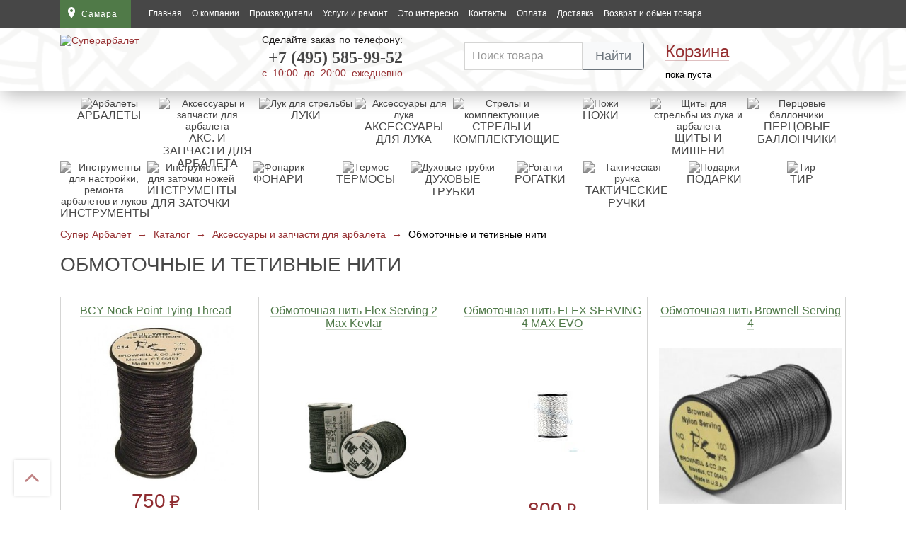

--- FILE ---
content_type: text/html; charset=UTF-8
request_url: https://samara.superarbalet.ru/product-category/aksessuary-dlya-arbaletov/nitki-tetivy-i-aksessuary/
body_size: 35959
content:
<!DOCTYPE html>
<html prefix="og: http://ogp.me/ns#" lang="ru">
<head>
    <meta charset="utf-8"/>
    <title>Обмоточные и тетивные нити в Самаре</title>
    <!--    <meta name="viewport" content="width=device-width, initial-scale=1, maximum-scale=1, user-scalable=0">-->
    <meta name="viewport" content="width=device-width">
    <meta name="google-site-verification" content="VJ-An9ZafKGJ-bC09Zm2Oq1blJkofIX3lkTdFmfEVIg"/>
    <meta name='yandex-verification' content='4592ac51c9d1f20d'/>
    <!--[if lt IE 9]>
    <script src="https://oss.maxcdn.com/libs/html5shiv/3.7.0/html5shiv.js"></script>
    <script src="https://oss.maxcdn.com/libs/respond.js/1.4.2/respond.min.js"></script>
    <![endif]-->

	<meta name='robots' content='max-image-preview:large' />
    <style>@media screen and (max-width: 1200px) {

    .dostavka {
        padding-right: 10px;
        /*padding-left: 105px;*/
        margin-left: 25px;
    }

    .grey-btn {
        padding: 10px 20px 8px 20px;
        white-space: nowrap;
    }

    .footer-left {
        max-width: 60%;
    }

    .footer-right {
        max-width: 40%;
    }

    .geolocation a.enter {
        padding: 9px 7px 9px 36px;
    }

    h1 {
        padding-left: 10px;
        padding-right: 10px;
    }

    .catalog-txt h1 {
        padding: 0;
    }

    .catalog-block {
        /*padding: 0 10px;*/
        box-sizing: border-box;
    }

    .catalog-txt {
        /*padding: 0 10px;*/
        width: auto;
    }

    .basket-modal {
        left: auto;
        right: 0;
    }

    .basket-enter1 {
        display: block;
        padding-left: 0;
    }

    .basket-enter1.visible {
        padding-left: 12px;
        margin-left: -12px;
        width: 92px;
    }

    /*.no-reg-left {*/
    /*    width: 600px;*/
    /*}*/

     .tags-block {
        /*padding-left: 10px;*/
        /*padding-right: 10px;*/
    }

    .up-btn {
        left: auto;
        margin-left: 0;
        left: 30px;
        bottom: 200px
    }

    .basket-block .socials {
        margin-left: 24px;
    }
}

@media screen and (max-width: 1023px) {
    /*nav {*/
    /*display: none;*/
    /*}*/

    .header-top nav a {
        font-size: 14px;
    }

    nav ul {
        padding: 10px 0;
    }

    /*.geolocation {*/
    /*margin-right: 0;*/
    /*}*/

    /*.header-top {*/
    /*position: relative;*/
    /*}*/

    /*header {*/
    /*position: static;*/
    /*}*/

    /*body, body.close {*/
    /*padding-top: 0;*/
    /*}*/

    header.close {
        margin-top: 0;
    }



    /*.search-input {*/
        /*width: 175px;*/
        /*padding: 11px 55px 11px 10px;*/
        /*font-size: 14px;*/
    /*}*/

    .catalog-btn .fa-bars {
        margin-right: 10px;
    }

    .modal-catalog {
        max-width: 720px;
    }

    /*.no-reg-right, .no-reg-right .basket-small {*/
    /*    position: static !important;*/
    /*    width: 100%;*/
    /*    box-sizing: border-box;*/
    /*    height: auto !important;*/
    /*}*/

}

@media screen and (max-width: 800px) {

    address {
        padding: 30px 20px;
    }

    .modal-catalog {
        max-width: 620px;
    }

    .catalog-nav {
        border: none;
        /*padding: 0 10px;*/
    }

    .catalog-nav li {
        border: none;
        display: inline-block;
        list-style: outside none none;
        margin: 0;
    }

    .catalog-nav li a {
        padding: 0;
        /*border-bottom: 1px solid rgba(150, 48, 50, 0.3);*/
        display: inline-block;
        line-height: 14px;
        font-size: 14px;
        cursor: pointer;
    }

    .catalog-nav li.active {
        background: #f6f6f6 none repeat scroll 0 0;
        border: none;
    }

    .catalog-nav li.active a {
        border-bottom: 1px solid rgba(150, 48, 50, 0);
    }

    .catalog {
        padding-top: 30px;
    }

    .catalog-block {
        margin-top: 0;
    }

    /*.basket-block {*/
    /*width: 30px;*/
    /*background: #fff;*/
    /*box-shadow: 0 0 3px rgba(0, 0, 0, 0.3);*/
    /*padding: 10px 5px 10px 7px;*/
    /*margin-top: 12px;*/
    /*}*/


    .basket-modal {
        top: 32px;
    }



    .feedback-modal {
        right: -60px;
    }



    .basket-enter {
        padding-left: 0;
    }



    .basket-enter a {
        display: block;
    }

    .basket-modal {
        text-indent: 0;
    }

    .up-btn {
        bottom: 30px;
    }

    #window {
        width: 100%;
        height: 100%;
        position: fixed;
        top: 0;
        left: 0;
        display: none;
        z-index: 9998;
    }

    .footer-phones {
        width: 100%;
        text-align: center;
        font-size: 120%;
    }

    .footer-phones span {
        /*width: 50%;*/
        float: none;
        margin: 0 0 20px 0;
        box-sizing: border-box;
        text-align: left;
    }


}

/* Fix iOS */

/* Buttons */

/* Fix IE11 */

/* Close button on the top right corner of html content */

/* Navigation arrows */

/* Caption */

/* Loading indicator */

@keyframes fancybox-rotate {
    100% {
        transform: rotate(360deg);
    }
}

/* Transition effects */

/* transitionEffect: slide */

/* transitionEffect: fade */

/* transitionEffect: zoom-in-out */

/* transitionEffect: rotate */

/* transitionEffect: circular */

/* transitionEffect: tube */

/* Styling for Small-Screen Devices */
@media all and (max-height: 576px) {
}
/* Share */
/* Thumbs */

/* Styling for Small-Screen Devices */
@font-face {
  font-family: 'fontello';
  src: url(/wp-content/themes/superarbalet/assets/dist/fontello.eot);
  src: url(/wp-content/themes/superarbalet/assets/dist/fontello.eot#iefix) format('embedded-opentype'),
       url(/wp-content/themes/superarbalet/assets/dist/fontello.woff2) format('woff2'),
       url(/wp-content/themes/superarbalet/assets/dist/fontello.woff) format('woff'),
       url(/wp-content/themes/superarbalet/assets/dist/fontello.ttf) format('truetype'),
       url(/wp-content/themes/superarbalet/assets/dist/images/fontello.svg#fontello) format('svg');
  font-weight: normal;
  font-style: normal;
}
/* Chrome hack: SVG is rendered more smooth in Windozze. 100% magic, uncomment if you need it. */
/* Note, that will break hinting! In other OS-es font will be not as sharp as it could be */
/*
@media screen and (-webkit-min-device-pixel-ratio:0) {
  @font-face {
    font-family: 'fontello';
    src: url('../font/fontello.svg?43087169#fontello') format('svg');
  }
}
*/
[class^="icon-"]:before, [class*=" icon-"]:before {
  font-family: "fontello";
  font-style: normal;
  font-weight: normal;
  speak: never;

  display: inline-block;
  text-decoration: inherit;
  width: 1em;
  margin-right: .2em;
  text-align: center;
  /* opacity: .8; */

  /* For safety - reset parent styles, that can break glyph codes*/
  font-variant: normal;
  text-transform: none;

  /* fix buttons height, for twitter bootstrap */
  line-height: 1em;

  /* Animation center compensation - margins should be symmetric */
  /* remove if not needed */
  margin-left: .2em;

  /* you can be more comfortable with increased icons size */
  /* font-size: 120%; */

  /* Font smoothing. That was taken from TWBS */
  -webkit-font-smoothing: antialiased;
  -moz-osx-font-smoothing: grayscale;

  /* Uncomment for 3D effect */
  /* text-shadow: 1px 1px 1px rgba(127, 127, 127, 0.3); */
} /* '' */ /* '' */
.icon-down-open:before { content: '\e802'; } /* '' */
.icon-menu:before { content: '\f0c9'; } /* '' */
.icon-rouble:before { content: '\f158'; } /* '' */

/*!
 * Bootstrap Grid v4.5.3 (https://getbootstrap.com/)
 * Copyright 2011-2020 The Bootstrap Authors
 * Copyright 2011-2020 Twitter, Inc.
 * Licensed under MIT (https://github.com/twbs/bootstrap/blob/main/LICENSE)
 */html{box-sizing:border-box;-ms-overflow-style:scrollbar}*,*::before,*::after{box-sizing:inherit}.container{width:100%;padding-right:15px;padding-left:15px;margin-right:auto;margin-left:auto}@media (min-width: 576px){.container{max-width:540px}}@media (min-width: 768px){.container{max-width:720px}}@media (min-width: 992px){.container{max-width:960px}}@media (min-width: 1200px){.container{max-width:1140px}}.row{display:flex;flex-wrap:wrap;margin-right:-15px;margin-left:-15px}.no-gutters{margin-right:0;margin-left:0}.no-gutters>.col,.no-gutters>[class*="col-"]{padding-right:0;padding-left:0}.col-3,.col-5,.col-7,.col-9,.col-12,.col,.col-sm-6,.col-sm-9,.col-md-6,.col-lg-3{position:relative;width:100%;padding-right:15px;padding-left:15px}.col{flex-basis:0;flex-grow:1;max-width:100%}.col-3{flex:0 0 25%;max-width:25%}.col-5{flex:0 0 41.66667%;max-width:41.66667%}.col-7{flex:0 0 58.33333%;max-width:58.33333%}.col-9{flex:0 0 75%;max-width:75%}.col-12{flex:0 0 100%;max-width:100%}.order-1{order:1}.order-2{order:2}.order-3{order:3}.order-4{order:4}.order-5{order:5}.order-6{order:6}@media (min-width: 576px){.col-sm-6{flex:0 0 50%;max-width:50%}.col-sm-9{flex:0 0 75%;max-width:75%}.order-sm-2{order:2}.order-sm-3{order:3}}@media (min-width: 768px){.col-md-6{flex:0 0 50%;max-width:50%}}@media (min-width: 992px){.col-lg-3{flex:0 0 25%;max-width:25%}.order-lg-1{order:1}.order-lg-2{order:2}.order-lg-3{order:3}.order-lg-4{order:4}}.d-none{display:none !important}.d-flex{display:flex !important}@media (min-width: 576px){.d-sm-none{display:none !important}.d-sm-inline{display:inline !important}.d-sm-block{display:block !important}}@media (min-width: 992px){.d-lg-none{display:none !important}.d-lg-block{display:block !important}}.flex-column{flex-direction:column !important}.justify-content-between{justify-content:space-between !important}.mt-2{margin-top:.5rem !important}.popover{position:absolute;top:0;left:0;z-index:1060;display:block;max-width:276px;font-family:-apple-system,BlinkMacSystemFont,"Segoe UI",Roboto,"Helvetica Neue",Arial,"Noto Sans",sans-serif,"Apple Color Emoji","Segoe UI Emoji","Segoe UI Symbol","Noto Color Emoji";font-style:normal;font-weight:400;line-height:1.5;text-align:left;text-align:start;text-decoration:none;text-shadow:none;text-transform:none;letter-spacing:normal;word-break:normal;word-spacing:normal;white-space:normal;line-break:auto;font-size:.875rem;word-wrap:break-word;background-color:#fff;background-clip:padding-box;border:1px solid rgba(0,0,0,0.2);border-radius:.3rem}.popover .arrow{position:absolute;display:block;width:1rem;height:.5rem;margin:0 .3rem}.popover .arrow::before,.popover .arrow::after{position:absolute;display:block;content:"";border-color:transparent;border-style:solid}.bs-popover-top,.bs-popover-auto[x-placement^="top"]{margin-bottom:.5rem}.bs-popover-top>.arrow,.bs-popover-auto[x-placement^="top"]>.arrow{bottom:calc(-.5rem - 1px)}.bs-popover-top>.arrow::before,.bs-popover-auto[x-placement^="top"]>.arrow::before{bottom:0;border-width:.5rem .5rem 0;border-top-color:rgba(0,0,0,0.25)}.bs-popover-top>.arrow::after,.bs-popover-auto[x-placement^="top"]>.arrow::after{bottom:1px;border-width:.5rem .5rem 0;border-top-color:#fff}.bs-popover-right,.bs-popover-auto[x-placement^="right"]{margin-left:.5rem}.bs-popover-right>.arrow,.bs-popover-auto[x-placement^="right"]>.arrow{left:calc(-.5rem - 1px);width:.5rem;height:1rem;margin:.3rem 0}.bs-popover-right>.arrow::before,.bs-popover-auto[x-placement^="right"]>.arrow::before{left:0;border-width:.5rem .5rem .5rem 0;border-right-color:rgba(0,0,0,0.25)}.bs-popover-right>.arrow::after,.bs-popover-auto[x-placement^="right"]>.arrow::after{left:1px;border-width:.5rem .5rem .5rem 0;border-right-color:#fff}.bs-popover-bottom,.bs-popover-auto[x-placement^="bottom"]{margin-top:.5rem}.bs-popover-bottom>.arrow,.bs-popover-auto[x-placement^="bottom"]>.arrow{top:calc(-.5rem - 1px)}.bs-popover-bottom>.arrow::before,.bs-popover-auto[x-placement^="bottom"]>.arrow::before{top:0;border-width:0 .5rem .5rem .5rem;border-bottom-color:rgba(0,0,0,0.25)}.bs-popover-bottom>.arrow::after,.bs-popover-auto[x-placement^="bottom"]>.arrow::after{top:1px;border-width:0 .5rem .5rem .5rem;border-bottom-color:#fff}.bs-popover-bottom .popover-header::before,.bs-popover-auto[x-placement^="bottom"] .popover-header::before{position:absolute;top:0;left:50%;display:block;width:1rem;margin-left:-.5rem;content:"";border-bottom:1px solid #f7f7f7}.bs-popover-left,.bs-popover-auto[x-placement^="left"]{margin-right:.5rem}.bs-popover-left>.arrow,.bs-popover-auto[x-placement^="left"]>.arrow{right:calc(-.5rem - 1px);width:.5rem;height:1rem;margin:.3rem 0}.bs-popover-left>.arrow::before,.bs-popover-auto[x-placement^="left"]>.arrow::before{right:0;border-width:.5rem 0 .5rem .5rem;border-left-color:rgba(0,0,0,0.25)}.bs-popover-left>.arrow::after,.bs-popover-auto[x-placement^="left"]>.arrow::after{right:1px;border-width:.5rem 0 .5rem .5rem;border-left-color:#fff}.popover-header{padding:.5rem .75rem;margin-bottom:0;font-size:1rem;background-color:#f7f7f7;border-bottom:1px solid #ebebeb;border-top-left-radius:calc(.3rem - 1px);border-top-right-radius:calc(.3rem - 1px)}.popover-header:empty{display:none}.popover-body{padding:.5rem .75rem;color:#212529}.btn{display:inline-block;font-weight:400;color:#212529;text-align:center;vertical-align:middle;-webkit-user-select:none;-moz-user-select:none;-ms-user-select:none;user-select:none;background-color:transparent;border:1px solid transparent;padding:.375rem .75rem;font-size:1rem;line-height:1.5;border-radius:.25rem;transition:color 0.15s ease-in-out,background-color 0.15s ease-in-out,border-color 0.15s ease-in-out,box-shadow 0.15s ease-in-out}@media (prefers-reduced-motion: reduce){.btn{transition:none}}.btn:hover{color:#212529;text-decoration:none}.btn:focus,.btn.focus{outline:0;box-shadow:0 0 0 .2rem rgba(0,123,255,0.25)}.btn:disabled{opacity:.65}.btn:not(:disabled):not(.disabled){cursor:pointer}.btn-primary{color:#fff;background-color:#007bff;border-color:#007bff}.btn-primary:hover{color:#fff;background-color:#0069d9;border-color:#0062cc}.btn-primary:focus,.btn-primary.focus{color:#fff;background-color:#0069d9;border-color:#0062cc;box-shadow:0 0 0 .2rem rgba(38,143,255,0.5)}.btn-primary:disabled{color:#fff;background-color:#007bff;border-color:#007bff}.btn-primary:not(:disabled):not(.disabled):active,.btn-primary:not(:disabled):not(.disabled).active{color:#fff;background-color:#0062cc;border-color:#005cbf}.btn-primary:not(:disabled):not(.disabled):active:focus,.btn-primary:not(:disabled):not(.disabled).active:focus{box-shadow:0 0 0 .2rem rgba(38,143,255,0.5)}.btn-secondary{color:#fff;background-color:#6c757d;border-color:#6c757d}.btn-secondary:hover{color:#fff;background-color:#5a6268;border-color:#545b62}.btn-secondary:focus,.btn-secondary.focus{color:#fff;background-color:#5a6268;border-color:#545b62;box-shadow:0 0 0 .2rem rgba(130,138,145,0.5)}.btn-secondary:disabled{color:#fff;background-color:#6c757d;border-color:#6c757d}.btn-secondary:not(:disabled):not(.disabled):active,.btn-secondary:not(:disabled):not(.disabled).active{color:#fff;background-color:#545b62;border-color:#4e555b}.btn-secondary:not(:disabled):not(.disabled):active:focus,.btn-secondary:not(:disabled):not(.disabled).active:focus{box-shadow:0 0 0 .2rem rgba(130,138,145,0.5)}.btn-danger{color:#fff;background-color:#dc3545;border-color:#dc3545}.btn-danger:hover{color:#fff;background-color:#c82333;border-color:#bd2130}.btn-danger:focus,.btn-danger.focus{color:#fff;background-color:#c82333;border-color:#bd2130;box-shadow:0 0 0 .2rem rgba(225,83,97,0.5)}.btn-danger:disabled{color:#fff;background-color:#dc3545;border-color:#dc3545}.btn-danger:not(:disabled):not(.disabled):active,.btn-danger:not(:disabled):not(.disabled).active{color:#fff;background-color:#bd2130;border-color:#b21f2d}.btn-danger:not(:disabled):not(.disabled):active:focus,.btn-danger:not(:disabled):not(.disabled).active:focus{box-shadow:0 0 0 .2rem rgba(225,83,97,0.5)}.btn-light{color:#212529;background-color:#f8f9fa;border-color:#f8f9fa}.btn-light:hover{color:#212529;background-color:#e2e6ea;border-color:#dae0e5}.btn-light:focus,.btn-light.focus{color:#212529;background-color:#e2e6ea;border-color:#dae0e5;box-shadow:0 0 0 .2rem rgba(216,217,219,0.5)}.btn-light:disabled{color:#212529;background-color:#f8f9fa;border-color:#f8f9fa}.btn-light:not(:disabled):not(.disabled):active,.btn-light:not(:disabled):not(.disabled).active{color:#212529;background-color:#dae0e5;border-color:#d3d9df}.btn-light:not(:disabled):not(.disabled):active:focus,.btn-light:not(:disabled):not(.disabled).active:focus{box-shadow:0 0 0 .2rem rgba(216,217,219,0.5)}.btn-outline-secondary{color:#6c757d;border-color:#6c757d}.btn-outline-secondary:hover{color:#fff;background-color:#6c757d;border-color:#6c757d}.btn-outline-secondary:focus,.btn-outline-secondary.focus{box-shadow:0 0 0 .2rem rgba(108,117,125,0.5)}.btn-outline-secondary:disabled{color:#6c757d;background-color:transparent}.btn-outline-secondary:not(:disabled):not(.disabled):active,.btn-outline-secondary:not(:disabled):not(.disabled).active{color:#fff;background-color:#6c757d;border-color:#6c757d}.btn-outline-secondary:not(:disabled):not(.disabled):active:focus,.btn-outline-secondary:not(:disabled):not(.disabled).active:focus{box-shadow:0 0 0 .2rem rgba(108,117,125,0.5)}.border{border:1px solid #dee2e6 !important}.border-right{border-right:1px solid #dee2e6 !important}.border-left{border-left:1px solid #dee2e6 !important}.clearfix::after{display:block;clear:both;content:""}.d-none{display:none !important}.d-flex{display:flex !important}@media (min-width: 576px){.d-sm-none{display:none !important}.d-sm-inline{display:inline !important}.d-sm-block{display:block !important}}@media (min-width: 992px){.d-lg-none{display:none !important}.d-lg-block{display:block !important}}.flex-column{flex-direction:column !important}.justify-content-between{justify-content:space-between !important}.mt-2{margin-top:.5rem !important}.text-secondary{color:#6c757d !important}a.text-secondary:hover,a.text-secondary:focus{color:#494f54 !important}.visible{visibility:visible !important}.fade{transition:opacity 0.15s linear}@media (prefers-reduced-motion: reduce){.fade{transition:none}}.fade:not(.show){opacity:0}.collapse:not(.show){display:none}.modal-open{overflow:hidden}.modal-open .modal{overflow-x:hidden;overflow-y:auto}.modal{position:fixed;top:0;left:0;z-index:1050;display:none;width:100%;height:100%;overflow:hidden;outline:0}.modal-dialog{position:relative;width:auto;margin:.5rem;pointer-events:none}.modal.fade .modal-dialog{transition:transform 0.3s ease-out;transform:translate(0, -50px)}@media (prefers-reduced-motion: reduce){.modal.fade .modal-dialog{transition:none}}.modal.show .modal-dialog{transform:none}.modal.modal-static .modal-dialog{transform:scale(1.02)}.modal-dialog-scrollable{display:flex;max-height:calc(100% - 1rem)}.modal-dialog-scrollable .modal-content{max-height:calc(100vh - 1rem);overflow:hidden}.modal-dialog-scrollable .modal-header,.modal-dialog-scrollable .modal-footer{flex-shrink:0}.modal-dialog-scrollable .modal-body{overflow-y:auto}.modal-dialog-centered{display:flex;align-items:center;min-height:calc(100% - 1rem)}.modal-dialog-centered::before{display:block;height:calc(100vh - 1rem);height:-webkit-min-content;height:-moz-min-content;height:min-content;content:""}.modal-dialog-centered.modal-dialog-scrollable{flex-direction:column;justify-content:center;height:100%}.modal-dialog-centered.modal-dialog-scrollable .modal-content{max-height:none}.modal-dialog-centered.modal-dialog-scrollable::before{content:none}.modal-content{position:relative;display:flex;flex-direction:column;width:100%;pointer-events:auto;background-color:#fff;background-clip:padding-box;border:1px solid rgba(0,0,0,0.2);border-radius:.3rem;outline:0}.modal-backdrop{position:fixed;top:0;left:0;z-index:1040;width:100vw;height:100vh;background-color:#000}.modal-backdrop.fade{opacity:0}.modal-backdrop.show{opacity:.5}.modal-header{display:flex;align-items:flex-start;justify-content:space-between;padding:1rem 1rem;border-bottom:1px solid #dee2e6;border-top-left-radius:calc(.3rem - 1px);border-top-right-radius:calc(.3rem - 1px)}.modal-header .close{padding:1rem 1rem;margin:-1rem -1rem -1rem auto}.modal-title{margin-bottom:0;line-height:1.5}.modal-body{position:relative;flex:1 1 auto;padding:1rem}.modal-footer{display:flex;flex-wrap:wrap;align-items:center;justify-content:flex-end;padding:.75rem;border-top:1px solid #dee2e6;border-bottom-right-radius:calc(.3rem - 1px);border-bottom-left-radius:calc(.3rem - 1px)}.modal-footer>*{margin:.25rem}.modal-scrollbar-measure{position:absolute;top:-9999px;width:50px;height:50px;overflow:scroll}@media (min-width: 576px){.modal-dialog{max-width:500px;margin:1.75rem auto}.modal-dialog-scrollable{max-height:calc(100% - 3.5rem)}.modal-dialog-scrollable .modal-content{max-height:calc(100vh - 3.5rem)}.modal-dialog-centered{min-height:calc(100% - 3.5rem)}.modal-dialog-centered::before{height:calc(100vh - 3.5rem);height:-webkit-min-content;height:-moz-min-content;height:min-content}.modal-sm{max-width:300px}}@media (min-width: 992px){.modal-lg,.modal-xl{max-width:800px}}@media (min-width: 1200px){.modal-xl{max-width:1140px}}.close{float:right;font-size:1.5rem;font-weight:700;line-height:1;color:#000;text-shadow:0 1px 0 #fff;opacity:.5}.close:hover{color:#000;text-decoration:none}.close:not(:disabled):not(.disabled):hover,.close:not(:disabled):not(.disabled):focus{opacity:.75}button.close{padding:0;background-color:transparent;border:0}.input-group{position:relative;display:flex;flex-wrap:wrap;align-items:stretch;width:100%}.input-group>.form-control{position:relative;flex:1 1 auto;width:1%;min-width:0;margin-bottom:0}.input-group>.form-control+.form-control{margin-left:-1px}.input-group>.form-control:focus{z-index:3}.input-group>.form-control:not(:last-child){border-top-right-radius:0;border-bottom-right-radius:0}.input-group>.form-control:not(:first-child){border-top-left-radius:0;border-bottom-left-radius:0}.input-group-append{display:flex}.input-group-append .btn{position:relative;z-index:2}.input-group-append .btn:focus{z-index:3}.input-group-append .btn+.btn{margin-left:-1px}.input-group-append{margin-left:-1px}.input-group>.input-group-append:not(:last-child)>.btn,.input-group>.input-group-append:last-child>.btn:not(:last-child):not(.dropdown-toggle){border-top-right-radius:0;border-bottom-right-radius:0}.input-group>.input-group-append>.btn{border-top-left-radius:0;border-bottom-left-radius:0}body{background:#fff;font-family:Arial;font-size:14px;font-weight:400;color:#000;padding:0 0;margin:0}a{font-family:Arial;font-size:14px;font-weight:400;color:#963032;text-decoration:none;outline:none;cursor:pointer}a:hover{text-decoration:none}ul{padding:0;margin:0}img{max-width:100%;border:none;height:auto}header{box-shadow:0px 9px 25px -4px rgba(0,0,0,0.3);position:relative;width:100%}.header-top{background:#474747;padding:0;height:39px}@media (max-width: 575.98px){.header-top .container{padding-right:0 !important;padding-left:0 !important}}.geolocation{display:inline-block;vertical-align:top;margin-right:20px;float:left;position:relative}.geolocation a{padding:0 15px 0 30px;background:#507a48 url(/wp-content/themes/superarbalet/assets/dist/images/geolocation-icon-3.svg) no-repeat 8px 10px;display:block;min-width:100px;max-width:160px;max-height:39px;line-height:20px}.header-top a{font-size:12px;color:#fff;text-decoration:none}.top-menu a{line-height:20px;color:#fff}.menu-switcher{float:left;color:#fff;padding:9px 15px 9px 13px;background:#373737;line-height:20px;cursor:pointer;background-size:20px}.menu-switcher i{margin-right:12px}.header-bottom .menu-switcher{line-height:22px;font-size:16px}nav{display:inline-block;vertical-align:top;padding:0 0;float:left}nav ul{display:inline-block;vertical-align:top;min-width:140px}nav.top-menu li{display:inline-block;margin:0 5px}nav li a{text-decoration:none;display:block;padding:9px 0}nav li a:hover,nav .active a{color:#cccccc}.icon-mobile{float:right;margin:6px 10px 1px 8px}.header-bottom{background:#fff url(/wp-content/themes/superarbalet/assets/dist/images/ornament-bg.png) repeat top center;padding:10px 0 15px;position:relative}.zakaz-mob{padding:10px 55px;text-align:center;display:none;position:relative}.zakaz-mob .zakaz-phone a{text-align:center}.zakaz-phone a{font-family:'pf_dindisplay_probold';font-size:24px;font-weight:600;color:#474747;display:block;padding:12px 0 8px;text-align:right}@media (max-width: 575.98px){.logo{text-align:center}}.zakaz{display:inline-block;vertical-align:top;font-size:14px;line-height:14px;color:#221f1f}.zakaz span{color:#973134;font-size:14px}.text-full-width{text-align:justify;height:13px;display:block}.text-full-width:after{content:"";display:inline-block;width:100%}.dostavka{display:inline-block;vertical-align:top;margin-top:12px;text-align:center}.dostavka a{display:block;vertical-align:top;font-size:16px;line-height:32px}.dostavka a span{border-bottom:1px solid rgba(150,48,50,0.3);transition:all 0.3s}.dostavka a:hover span{border-bottom:1px solid rgba(150,48,50,0)}.dostavka div{color:#221f1f;margin-bottom:12px}.dostavka input[type=text]{padding:4px 8px 2px;font-size:14px;width:100%}.dostavka button{font-size:14px;padding:4px 8px;margin:0 auto}.basket-enter{display:block;vertical-align:middle;width:100%;position:relative;font-size:13px}.basket-enter1{padding:12px 12px 12px 0;position:relative}.basket-enter1 a{padding:0px;line-height:24px}.basket-enter a{width:100%;font-size:24px;text-decoration:none}.basket-enter1 a span{border-bottom:1px solid rgba(150,48,50,0.3);display:inline-block}.modal-window{display:none}.basket-number{display:none}.catalog-btn{position:relative}.catalog-btn a{height:41px}.modal-catalog-in{position:absolute;top:0px;left:0;width:43px;padding:10px 0;background:#fff;box-shadow:-2px -1px 2px 0px rgba(0,0,0,0.2);z-index:1001;text-align:center;opacity:0;visibility:hidden;transition:all 0.5s}.modal-catalog-in .fa-bars{color:#507a48;font-size:18px !important;margin-right:0px;padding:1px 0 0 5px}@media screen and (min-width: 1024px){.menu-switcher{display:none}}@media (min-width: 599px){.icon-mobile{display:none}}@media screen and (max-width: 1023px){.dostavka{display:none}.geolocation{margin-right:0}nav{display:none}}@media screen and (max-width: 767px){.tovar-nav{display:none}}@media screen and (max-width: 599px){#header_search .results{margin-top:20px}}@media screen and (max-width: 360px){.icon-mobile{margin:6px 4px 1px 4px}.icon-mobile img{width:20px}}.top_nav_phone{line-height:39px;height:39px;display:inline-block;float:right;padding:0 10px 0 35px;background:url(/wp-content/themes/superarbalet/assets/dist/images/icon-call.svg) no-repeat 0 8px}.top_nav_phone span{font-size:18px;display:inline-block;vertical-align:middle;text-align:center}@media screen and (max-width: 355px){.top_nav_phone{background-image:none;padding:0 8px 0 0}}.header-bottom-top .top-menu{right:0;top:41px;left:auto}h1{padding:0;margin:0;font-family:'pf_dindisplay_promedium', Helvetica, Arial, sans-serif;font-size:28px;line-height:30px;font-weight:normal;color:#474747;text-transform:uppercase}h2{padding:0;margin:0;font-family:'pf_dindisplay_promedium', Helvetica, Arial, sans-serif;font-size:16px;font-weight:normal;color:#963032;text-transform:uppercase}h3{padding:0;margin:0;font-family:'pf_dindisplay_promedium', Helvetica, Arial, sans-serif;font-size:16px;font-weight:normal;color:#262727;text-transform:uppercase}h5{font-size:1.25rem;margin-top:0}input{display:block;padding:8px 10px;border:2px solid #d5d5d4;font:16px Arial;color:#000;margin-bottom:20px}.header-top.close{top:0}.geolocation-modal-in{height:30px;width:30px;background:#fff url(/wp-content/themes/superarbalet/assets/dist/images/geolocation-green-icon.png) no-repeat 12px 8px;position:absolute;top:0;visibility:hidden;opacity:0;transition:all 0.2s}.geolocation-modal,.modal-catalog.geolocation-modal{top:30px !important;width:480px;padding:30px 30px 10px 30px;display:none;-webkit-column-width:33%;-moz-column-count:3;column-count:3}.geolocation-modal-white-block{position:absolute;top:26px;height:5px;width:30px;background:#fff;display:block;z-index:10002;visibility:hidden;opacity:0;transition:all 0.3s;overflow:hidden}.geolocation-modal li{text-align:left !important;display:block;margin:0 0 10px 0}.geolocation-modal a{background:none;font-size:14px;color:#474747;text-align:left;padding:7px 10px;display:block}.geolocation-modal a:hover{background:#f6f6f6;color:#507a48}.geolocation-modal-in.visible{visibility:visible;opacity:1}.geolocation-modal-white-block.visible{visibility:visible;opacity:1}.cabinet-enter-modal-in{visibility:none;opacity:0;height:30px;width:30px;display:block;position:absolute;top:0;left:0;background:#fff url(/wp-content/themes/superarbalet/assets/dist/images/enter-lock-red-icon.png) no-repeat 10px 8px;z-index:10001}.cabinet-enter-modal{display:none;top:30px !important;padding:30px !important;width:210px !important;z-index:10002 !important}.cabinet-enter-modal.active{visibility:visible !important;opacity:1 !important}.cabinet-enter-modal-in.visible{visibility:visible !important;opacity:1 !important}.geolocation-modal-white-block.visible{visibility:visible !important;opacity:1 !important;z-index:10005}.cabinet-enter-modal form{display:block;width:100%}.cabinet-enter-modal label{display:block;font-size:14px;color:#363636;text-align:left}.cabinet-enter-modal input[type=text],.cabinet-enter-modal input[type=password]{font-size:14px;width:176px;color:#363636;text-align:left;display:block;margin-bottom:0 !important}.cabinet-enter-modal span{font-size:11px;line-height:11px;color:#963032;display:block;padding:10px 0;visibility:hidden}.cabinet-enter-modal span.wrong{visibility:visible}.logo a{display:block}.logo a img{display:block;width:100%}.menu_container{position:relative;float:left}.basket-enter1 a:hover span{border-bottom:1px solid rgba(150,48,50,0)}.basket-enter1.visible{box-shadow:0 0 2px 2px rgba(0,0,0,0.2);background:#fff}.basket-enter1.visible a span{border-bottom:1px solid rgba(150,48,50,0)}.fa-bars{color:#fff;font-size:14px;margin-right:10px}.modal-catalog-in.visible{opacity:1;visibility:visible}.modal-window{position:absolute;background:#fff;box-shadow:0 0 2px 2px rgba(0,0,0,0.2);z-index:10}.modal-catalog{top:40px;left:0;z-index:1000;display:none}.modal-catalog .feedback-modal-close{display:none}.modal-catalog ul{border-bottom:1px solid #d5d5d4;border-top:none;background:#fff}.modal-catalog li{list-style:none;width:100%}.modal-catalog li a{font:14px Arial;color:#000000;padding:15px 50px 15px 30px;background:#fff;text-transform:none;display:inline-block;text-decoration:none;display:block;border-top:1px solid #d5d5d4;position:relative;z-index:2;border-right:1px solid #d5d5d4;border-left:1px solid #d5d5d4;white-space:nowrap}.modal-catalog li:hover>a,.modal-catalog li.parent:hover>a{background-color:#f6f6f6;text-transform:none;text-decoration:none}.modal-catalog li.parent>a{background:url(/wp-content/themes/superarbalet/assets/dist/images/slider-next.png) 91% 17px no-repeat #fff;background-size:8px}.modal-catalog li.parent ul{position:absolute;left:100%;top:0;margin-left:-1px;box-shadow:0 0 2px 2px rgba(0,0,0,0.2)}@media screen and (max-width: 768px){.modal-catalog li.parent>a{background:none}}@media screen and (min-width: 768px){.modal-catalog li.parent:hover>ul{display:block}.modal-catalog li{position:relative}}.search:hover .search-modal{opacity:1;visibility:visible;display:block}.search-modal{padding:25px 20px;width:460px;z-index:10001;top:40px;left:0;visibility:hidden;opacity:0;transition:all 0.3s}.search-modal ul{display:block;width:100%}.search-modal li{list-style:none;padding:0 0 20px 0}.search-modal a{display:inline-block;padding:0}.search-modal li:last-child{padding:0}input::-webkit-input-placeholder{color:#999999}input::-moz-placeholder{color:#999999}.feedback-modal{top:39px;right:0;width:320px;z-index:102;font:12px Arial;text-transform:none;color:#000;display:none}.feedback-modal-close{position:absolute;right:10px;top:10px;min-width:14px !important;height:15px !important;background:url(/wp-content/themes/superarbalet/assets/dist/images/close-grey-icon.png) no-repeat !important;padding:0 !important;border:0 !important;box-shadow:none !important}.feedback-modal-close:hover{transform:rotate(180deg)}.feedback-modal span.exh2{font-family:'pf_dindisplay_promedium', Helvetica, Arial, sans-serif;font-size:22px;color:#474747;text-transform:uppercase;line-height:25px}.feedback-modal p{line-height:20px}.feedback-modal-left{width:240px;background:#fff;padding:40px;height:100%;display:table-cell}.feedback-modal-right{background:#f6f6f6;padding:40px 38px;height:100%;display:table-cell}.feedback-modal form{display:block;width:100%;margin-top:25px}.feedback-modal label{width:100%;display:block;font-size:14px}.feedback-modal label.wrong{color:#953032}.feedback-modal input.wrong{border-color:#963032;margin-bottom:10px}.feedback-modal span.wrong{color:#953032;display:block;margin-bottom:20px}.feedback-modal input[type=text],.feedback-modal input[type=password]{width:210px}.feedback-modal textarea{height:88px;width:210px}.feedback-modal-warning{font-size:14px;color:#963032;margin-bottom:30px;display:block}.feedback-modal-warning h2{font-size:16px;color:#963032}.feedback-modal-warning p{margin-top:0}.feedback-modal-quest{display:block;line-height:20px;padding-top:17px;border-top:1px solid #d5d5d4}.feedback-modal-quest span{display:block;font-family:'pf_dindisplay_probold', Helvetica, Arial, sans-serif;font-size:18px;color:#474747}.dayproduct{box-shadow:inset 0 10px 10px -5px #c8c8c8;position:relative;min-height:350px;border-left:1px solid #d5d5d4;border-right:1px solid #d5d5d4;border-bottom:1px solid #d5d5d4;background:#fff;text-align:center}.dayproduct-text{font-size:14px;margin-bottom:10px;overflow:hidden}.dayproduct-name{display:block;padding:0 0 10px;font-size:16px;font-family:Arial;color:#4e7847;text-transform:none;border-bottom:1px solid rgba(78,120,71,0);overflow:hidden}.dayproduct-name h2{font-size:16px;font-family:Arial;color:#4e7847;text-transform:none;border-bottom:1px solid rgba(78,120,71,0.3);transition:all 0.3s;display:inline}.dayproduct-name h2:hover{text-transform:none;border-bottom:1px solid rgba(78,120,71,0)}.dayproduct-img{display:flex;margin:0 auto;align-items:center}.dayproduct-img img{max-height:220px;width:auto;height:auto}.dayproduct-img a,.dayproduct-img a:hover{border-bottom:0}.dayproduct-price{display:block;font-family:'pf_dindisplay_probold', Helvetica, Arial, sans-serif;margin:10px 0;color:#963032;font-size:28px}.dayproduct-price del,.dayproduct-price ins{white-space:nowrap}.dayproduct-price del{color:#999999;text-decoration:line-through;font-size:18px}.dayproduct-price del .woocommerce-Price-currencySymbol{font-size:16px}.dayproduct-price ins{text-decoration:none}.dayproduct-price .woocommerce-Price-currencySymbol{font-size:24px}.dayproduct-price span{line-height:28px}.hit:nth-child(2n){margin-right:0 !important}.catalog-block{width:100%;margin-bottom:15px;display:grid;grid-template-columns:repeat(4, calc(25% - 7.5px));grid-gap:10px}.catalog-block .catalog-item{padding:10px 5px;box-shadow:none;border-top:1px solid #d5d5d4}.catalog-item:hover{box-shadow:0 0 5px 5px #e2e2e2}.catalog-nav{display:block}.catalog-nav li{display:table-cell;list-style:none;vertical-align:top;text-align:center}.catalog-nav a{display:block;border-bottom:1px solid rgba(150,48,50,0.3)}.catalog-nav li a span.exh1{font-size:16px !important;font-family:Arial !important;color:#963032 !important;text-transform:none}.catalog-submenu{border-bottom:none !important;padding-bottom:20px !important;padding-top:10px !important}.submenu li{font-size:0 !important}.submenu li a{display:block;width:157px;height:auto;padding:25px 0 10px 0 !important;margin:0 17px;font-size:16px !important;font-family:Arial !important;color:#963032 !important;text-transform:none;border:0 solid rgba(255,255,255,0)}.submenu li span.exh1{line-height:23px}.submenu li span.exh1 span{border-bottom:1px solid rgba(150,48,50,0.3);transition:all 0.3s}.submenu li img{display:block;max-width:132px;width:auto;height:80px;padding-bottom:10px;margin:0 auto;transition:all 0.3s;filter:url("data:image/svg+xml;utf8,<svg xmlns='http://www.w3.org/2000/svg'><filter id='grayscale'><feColorMatrix type='matrix' values='0.3333 0.3333 0.3333 0 0 0.3333 0.3333 0.3333 0 0 0.3333 0.3333 0.3333 0 0 0 0 0 1 0'/></filter></svg>#grayscale");filter:gray;-webkit-filter:grayscale(100%);opacity:0.7}.submenu li:hover img,.submenu li.active img{filter:url("data:image/svg+xml;utf8,<svg xmlns='http://www.w3.org/2000/svg'><filter id='grayscale'><feColorMatrix type='matrix' values='1 0 0 0 0, 0 1 0 0 0, 0 0 1 0 0, 0 0 0 1 0'/></filter></svg>#grayscale");-webkit-filter:grayscale(0%);opacity:1}.submenu li:hover span.exh1 span,.submenu li.active span.exh1 span{border-bottom:1px solid rgba(150,48,50,0)}.submenu li:hover span.exh1,.submenu li.active span.exh1{color:#474747 !important;font:16px Arial;line-height:23px;transition:all 0.3s}.breadcrumbs{display:block;width:100%;font-size:14px}.breadcrumbs .sep{display:inline-block;color:#963032;padding:0 5px}.breadcrumbs a{font-size:14px}.btn{cursor:pointer;text-decoration:none;padding:7px 17px;display:inline-block;vertical-align:top;text-align:center;font-family:'pf_dindisplay_probold', Helvetica, Arial, sans-serif;font-size:18px;line-height:24px}.wp-pagenavi{display:block;width:100%;text-align:center;margin-bottom:30px}.wp-pagenavi a,.wp-pagenavi>span{display:inline-block;vertical-align:middle;font-size:14px;line-height:14px;width:25px;padding:6px 0 5px 0;border-radius:50%;border-bottom:1px solid rgba(150,48,50,0);margin-left:5px}.wp-pagenavi a span{border-bottom:1px solid rgba(150,48,50,0.3)}.wp-pagenavi a:hover,.wp-pagenavi .current{color:#fff;background:#963032}.up{display:none;width:100%;background:#f6f6f6;font-size:20px;line-height:20px;color:#333333;text-align:center;padding:15px 0;border-bottom:1px solid rgba(150,48,50,0);margin-bottom:30px}.up:hover{opacity:0.8}section.catalog-txt.top-block{padding-bottom:10px}.tags-block{display:block;width:100%;font-size:14px;color:#929292}.tags-block a{color:#127FCF;border-bottom:1px solid rgba(18,127,207,0.3)}.tags-block a:hover{color:#000;border-bottom:0}.tags-block a{font-size:14px;line-height:30px}main{padding:15px 0}main p{line-height:20px}main h1{padding-bottom:10px}.catalog{padding:40px 0 0}.catalog-nav{display:block;border-bottom:1px solid #d5d5d4}.nav{display:flex;flex-wrap:wrap;padding-left:0;margin-bottom:0;list-style:none}.catalog-nav li a.active{color:#000;border-top:1px solid #d5d5d4;border-right:1px solid #d5d5d4;border-left:1px solid #d5d5d4;border-bottom:1px solid rgba(255,255,255,0)}.catalog-nav li a{display:inline-block;border:0;position:relative;top:1px;text-decoration:none;font-size:16px;line-height:16px;padding:26px 30px 27px}.catalog-nav li{position:relative;top:1px;border:1px solid rgba(255,255,255,0)}.catalog-nav li.active:before{content:'';position:absolute;bottom:-2px;background:#fff;height:2px;width:100%}.catalog-nav li.active{border-top:1px solid #d5d5d4;border-right:1px solid #d5d5d4;border-left:1px solid #d5d5d4;border-bottom:1px solid rgba(255,255,255,0)}.catalog-nav li.active a{position:relative;color:#000}.catalog-nav a:hover{color:#000}.fade.in{opacity:1}.services{display:block;background:#f6f6f6 url(/wp-content/themes/superarbalet/assets/dist/images/services-bg.png) no-repeat top center;padding:30px 0 40px}.services h1{display:inline-block;border-bottom:none;padding:0;margin-bottom:30px}.services a{border-bottom:none}.services a:hover{border-bottom:none}address{display:block;padding:30px 40px 0;font-size:14px;font-style:normal;text-align:left}address h1{margin-bottom:25px;padding-bottom:0;line-height:20px}address p{line-height:20px;margin:17px 0}address .phone{font-family:'pf_dindisplay_probold', Helvetica, Arial, sans-serif;font-size:18px;color:#474747;margin-top:15px}address span{font-size:14px;display:block;width:100%;margin-bottom:10px}.small{font-size:12px}.myorder-modal{position:absolute;right:-405px;top:-10px;padding:20px;width:350px;font:14px Arial;color:#000;visibility:hidden;opacity:0;transition:all 0.3s;display:block}.myorder-modal span{display:block;padding:5px 10px 5px 20px;width:230px;background:#f6f6f6;margin:20px 0 25px;font-weight:400}.myorder-modal p{display:block;margin:10px 0}.myorder-modal .fa-rub{padding:0 5px 0 0}.value{width:360px}footer{background:#474747 url(/wp-content/themes/superarbalet/assets/dist/images/footer-bg.png) no-repeat center;padding:40px 0;font-size:14px;line-height:22px;color:#fff}footer .socials{font-size:0;margin:10px 0 0 12px}footer .socials a{display:inline-block;vertical-align:middle;margin-left:10px}footer .socials a img{max-width:40px}footer .socials a svg{max-width:27px;max-height:27px}footer .pay{padding:10px;background:#eee}footer .pay img{filter:grayscale(100%);vertical-align:middle}.copyright span{display:block;font-size:11px}.footer-zakaz{display:block;margin-top:20px}.footer-zakaz span{display:block}#map{height:100%;margin:0;padding:0;position:relative;z-index:1}.up-btn{position:fixed;width:50px;height:50px;background:url(/wp-content/themes/superarbalet/assets/dist/images/up-btn.png) center center no-repeat #fff;box-shadow:0 0 5px rgba(0,0,0,0.3);left:20px;bottom:20px;cursor:pointer;display:none;z-index:2;opacity:0.6}.up-btn:hover{opacity:1}.category-info-breadcrumbs{padding-bottom:10px}#cart_modal .continue{cursor:pointer}#cart_modal .gray{border:1px solid #dcdcdc;text-decoration:none;background:-ms-linear-gradient(to bottom, #f9f9f9 5%, #e9e9e9 100%);filter:progid:DXImageTransform.Microsoft.gradient(startColorstr='#f9f9f9', endColorstr='#e9e9e9');background:-webkit-gradient(linear, left top, left bottom, color-stop(5%, #f9f9f9), color-stop(100%, #e9e9e9));background-color:#f9f9f9;color:#666666;display:inline-block;text-shadow:1px 1px 0 #ffffff;box-shadow:inset 1px 1px 0 0 #ffffff}#cart_modal .button_2{font-size:15px;font-family:Arial;font-weight:bold;border-radius:6px;padding:6px 14px}#cart_modal .t-c-link{text-align:center;display:block;width:140px;float:right;color:#fff}#cart_modal .green{box-shadow:inset 0 1px 0 0 #a4e271;background:-moz-linear-gradient(center top, #89c403 5%, #77a809 100%);filter:progid:DXImageTransform.Microsoft.gradient(startColorstr='#89c403', endColorstr='#77a809');background-color:#89c403;border:1px solid #74b807;display:inline-block;color:#ffffff;text-decoration:none;text-shadow:1px 1px 0 #528009}span.exh1{padding:0;margin:0;font-family:'pf_dindisplay_promedium', Helvetica, Arial, sans-serif;font-size:28px;font-weight:normal;color:#474747;text-transform:uppercase}address .exh1{margin-bottom:25px;padding-bottom:0}.dayproduct-name span.exh2{font-size:16px;font-family:Arial;color:#4e7847;text-transform:none;border-bottom:1px solid rgba(78,120,71,0.3);transition:all 0.3s;display:inline}.exh2{padding:0;margin:0;font-family:'pf_dindisplay_promedium', Helvetica, Arial, sans-serif;font-size:16px;font-weight:normal;color:#963032;text-transform:uppercase}.footer-zakaz{float:left;display:block;margin-top:20px}.footer-zakaz span{display:block}.footer-phones{float:left;display:block;margin-top:20px}.footer-phones span{float:left;display:block;text-align:center;margin:0 20px}.link-cate{height:27px;overflow:hidden;position:relative;margin-bottom:15px}.link-cate .link-open-all{text-align:right;position:absolute;top:0;right:0;width:140px;background:linear-gradient(to right, rgba(255,255,255,0) 0%, #fff 14%, #fff 100%);filter:progid:DXImageTransform.Microsoft.gradient(startColorstr='#00ffffff', endColorstr='#ffffff', GradientType=1)}.link-cate .link-open-all a{color:#000;border-bottom:1px solid #ccc}.link-cate .link-open-all a:hover{border-bottom:0}.link-cate.open{overflow:visible;height:auto}.link-cate.open .link-open-all{position:relative;display:inline-block;width:auto;margin:0 0 0 10px}/*! lightslider - v1.1.3 - 2015-04-14
* https://github.com/sachinchoolur/lightslider
* Copyright (c) 2015 Sachin N; Licensed MIT */@-webkit-keyframes rightEnd{0%,100%{left:0}50%{left:-15px}}@keyframes rightEnd{0%,100%{left:0}50%{left:-15px}}@-webkit-keyframes topEnd{0%,100%{top:0}50%{top:-15px}}@keyframes topEnd{0%,100%{top:0}50%{top:-15px}}@-webkit-keyframes leftEnd{0%,100%{left:0}50%{left:15px}}@keyframes leftEnd{0%,100%{left:0}50%{left:15px}}@-webkit-keyframes bottomEnd{0%,100%{bottom:0}50%{bottom:-15px}}@keyframes bottomEnd{0%,100%{bottom:0}50%{bottom:-15px}}.wp-pagenavi a,.wp-pagenavi>span{border-bottom:1px solid rgba(150,48,50,0);margin-left:-1px;border:1px solid #CCCCCC;border-radius:0;width:auto;padding:6px 12px;color:#000}.wp-pagenavi a:hover,.wp-pagenavi .current{color:#000;background:#FFEBAE}.basket-block .socials a:nth-child(1){margin-left:0}img.imgintxt{float:right;padding:20px 0 10px 15px}@media (max-width: 800px){img.imgintxt{float:none;display:block;margin:15px auto;padding:0;width:100% !important;max-width:300px !important}}.modal-catalog ul li:nth-child(4) ul{max-height:423px;overflow-y:scroll}#log{height:200px;width:600px;overflow:auto}#catalog_menu .first_level{background-repeat:no-repeat;background-size:25px 25px;background-position-y:center;background-position:20px;padding-left:55px}#catalog_menu img{max-height:25px}footer .socials .rutube img{width:27px;border-radius:20px}p{font-size:14px}.menu-switcher.active{background-position:left bottom}nav.active{display:block;background:#373737;position:absolute;top:30px;z-index:9999;left:0}nav.active li{display:block;padding:3px 0 3px 10px}.buy-btn-block{margin:0 auto;text-align:center}.buy-btn-block .quantity-block{width:72px;margin-right:8px;border:1px solid #d5d5d5;display:inline-block;position:relative;margin-bottom:10px}.buy-btn-block .quantity-block a{position:absolute;width:14px;height:14px;top:5px;right:4px;background:url(/wp-content/themes/superarbalet/assets/dist/images/quantity-arrs.gif) 0 0 no-repeat;text-decoration:none;cursor:pointer;border:none}.buy-btn-block .quantity-block a.quantity-down{top:19px;background-position:0 -15px}.buy-btn-block input{width:50px;border:none;border-right:1px solid #d5d5d5;box-sizing:border-box;margin:0;padding:9px 15px 10px;font:14px/19px Arial, sans-serif}.catalog-nav li{display:inline-block}.submenu{font-size:0px}.catalog-submenu .submenu{display:flex;flex-wrap:wrap;justify-content:space-evenly}#cart_modal .button_2{display:block;width:100% !important;box-sizing:border-box;text-align:center;margin:0 0 10px 0}#cart_modal h3{font-size:18px;margin-bottom:10px !important;text-align:left}.basket-modal-item-img{overflow:hidden}@media screen and (max-width: 767px){.dayproduct.hit{width:48%;height:auto !important}}@media screen and (max-width: 700px){.modal-catalog{max-width:520px}.feedback-modal{width:300px}.feedback-modal-left,.feedback-modal-right{width:100%;display:block;box-sizing:border-box}.hit{width:100%;box-sizing:border-box;padding:10px !important;height:auto !important}footer .footer-right .copyright{display:none}.footer-zakaz{float:none}footer .pay{margin-top:20px}footer{padding:15px 0 30px}footer .pay{float:none}}@media screen and (max-width: 499px){.breadcrumbs{line-height:24px;box-sizing:border-box}.catalog-item{width:100%;margin-right:0}.catalog-block .dayproduct.hit{width:100%}.submenu li a{margin:0;width:140px}}@media screen and (max-width: 419px){nav.active li{padding-left:2px}.cabinet-enter-modal{left:-135px}.modal-catalog.geolocation-modal{padding-left:0;max-width:330px}.catalog-block{box-sizing:border-box}.catalog-item,.dayproduct.hit{width:100%;box-sizing:border-box}.geolocation-modal,.modal-catalog.geolocation-modal{width:300px}}@media screen and (max-width: 370px){.geolocation a.enter{padding:13px 4px 13px 26px}.modal-catalog.geolocation-modal{max-width:290px}.catalog-btn .fa-bars{margin-right:10px}.geolocation-modal,.modal-catalog.geolocation-modal{width:270px}}@media screen and (min-width: 1050px) and (max-width: 1200px){.catalog-block .catalog-item{box-sizing:border-box;box-sizing:border-box;padding:25px 15px;box-shadow:none;float:left;border-top:1px solid #d5d5d4;margin:20px 2% 20px 0}}@media screen and (max-width: 599px){.footer-left{max-width:100%;float:none}.footer-right{max-width:100%;float:none;text-align:left;padding:20px 0 0}.basket .grey-btn{padding:10px 10px 8px 10px;text-transform:none}.header-bottom{background-size:cover}.geolocation-modal,.modal-catalog.geolocation-modal{padding:15px 10px;width:370px;-webkit-column-width:49%;-moz-column-count:2;column-count:2}.modal-catalog li{box-sizing:border-box}.services{padding:20px 0 15px;background-size:cover}.dayproduct.hit{width:100%}}.group:after{content:"";display:table;clear:both}#header_logo_text{max-width:260px;width:100%}span.spinner{background:url(/wp-content/themes/superarbalet/assets/dist/images/spinner.gif) no-repeat;background-size:20px 20px;display:none;float:left;opacity:0.7;filter:alpha(opacity=70);width:20px;height:20px;margin:2px 5px 0}#dd_phones_footer a{color:#fff}.popover-body .dd_select_city{font-size:14px;color:#8F2D31}#header_search{position:relative}#header_search .results{position:absolute;display:none;outline:none;top:40px;z-index:99;max-height:500px;overflow:auto;background-color:#fff;border:1px solid #d5d5d4;padding:10px}#header_search .results .item{display:grid;grid-template-columns:80px auto 100px;grid-template-rows:auto;padding:10px 0}#header_search .results .item:not(:last-child){border-bottom:1px solid #ddd}#header_search .results .item .title{font-size:16px;grid-column:2;color:#4e7847;text-decoration:underline;margin-bottom:5px}#header_search .results .item .code{color:#888;font-size:14px;text-decoration:none}#header_search .results .item .price{grid-column:3;color:#963032;font-size:18px;text-align:right}.desktop-menu{height:180px}.catalog-item .dayproduct-text,.catalog-item .dayproduct-name{line-height:normal}.catalog-txt{display:block;width:100%;font-size:14px;line-height:20px;padding-top:10px !important}.catalog-txt p{margin:10px 0 15px 0}.catalog-txt ul li{margin-bottom:10px}.catalog-txt ul{padding:0;margin:0 0 20px 55px;list-style:none}.catalog-txt ul li{position:relative}.catalog-txt ul li:before{position:absolute;left:-20px;display:inline-block;vertical-align:top;margin-top:6px;content:'';width:8px !important;height:8px !important;border-radius:50% !important;background:#963032 !important}.product-ax h2{margin-bottom:10px}.super_highlight{color:white;background-color:#8F2D31}.online_chat{opacity:0}#whatsapp_business{position:fixed;right:30px;bottom:30px;z-index:997;width:50px;height:50px}#whatsapp_business a{display:block}.bank_cards i{display:inline-block;vertical-align:middle;background-repeat:no-repeat}.bank_cards .mir{width:57px;height:16px;background-image:url(/wp-content/themes/superarbalet/assets/dist/images/mir.svg)}.bank_cards .visa{width:49px;height:16px;background-image:url(/wp-content/themes/superarbalet/assets/dist/images/visa.svg)}.bank_cards .mastercard{width:43px;height:35px;background-image:url(/wp-content/themes/superarbalet/assets/dist/images/mastercard.svg)}#dd_city{letter-spacing:1px}.header-top a.dd_select_city{line-height:39px;height:39px}.header-top a.dd_select_city span{display:inline-block;vertical-align:middle;line-height:normal;text-align:center}@media screen and (max-width: 767px){.desktop-menu{display:none}}.tovar-nav-2{position:relative}.tovar-nav-2 ul{list-style:none}.tovar-nav-2 ul.line-1 li{width:12.5%}.tovar-nav-2 ul.line-2 li{width:11.1%}.tovar-nav-2 li{float:left;position:relative;height:90px}.tovar-nav-2 li a{display:block;text-align:center;height:90px;vertical-align:bottom}.tovar-nav-2 li a img{padding-top:10px;height:30px;filter:grayscale(1)}.tovar-nav-2 li a:hover img{filter:grayscale(0)}.tovar-nav-2 li a:hover h1,.tovar-nav-2 li.active a h1{color:#963032}.tovar-nav-2 li a:hover,.tovar-nav-2 li.active a{background:#f6f6f6}.tovar-nav-2 li a:hover,.tovar-nav-2 li.active a{box-shadow:0 0 6px rgba(0,0,0,0.3)}.tovar-nav-2 li:hover:before{content:'';position:absolute;height:101%;width:1px;background:#f6f6f6;left:-1px}.tovar-nav-2 li a:hover .exh1,.tovar-nav-2 li.active a .exh1{color:#963032}.tovar-nav-2 li a .exh1{font-size:16px;vertical-align:middle;padding:0;margin:0;font-family:'pf_dindisplay_promedium', Helvetica, Arial, sans-serif;font-weight:normal;color:#474747;text-transform:uppercase}#choose_city ul li:hover{cursor:pointer}#choose_city ul li.title_city{font-weight:bold;padding:10px 0 2px 20px}#choose_city ul li.title_city:hover{cursor:initial;background-color:transparent}#choose_city .res{position:relative}#choose_city .city_list{list-style:none;-moz-column-count:6;column-count:6}#choose_city .city_list li{padding:5px 0;list-style-type:none;page-break-inside:avoid;-moz-column-break-inside:avoid;break-inside:avoid}#choose_city .city_list li.city_million{font-weight:bold}#choose_city .city_list li span{background-image:url("[data-uri]");background-repeat:no-repeat;padding-left:20px;color:#000}@media only screen and (max-width: 1400px){#choose_city .city_list{-moz-column-count:5;column-count:5}}@media only screen and (max-width: 1200px){#choose_city .city_list{-moz-column-count:4;column-count:4}}@media only screen and (max-width: 1000px){#choose_city .city_list{-moz-column-count:3;column-count:3}}@media only screen and (max-width: 800px){#choose_city .city_list{-moz-column-count:2;column-count:2}}@media only screen and (max-width: 500px){#choose_city .city_list{-moz-column-count:1;column-count:1}}pre.sf-dump{z-index:999 !important}.checkout .header-bottom{padding-bottom:0}.modal_trigger:hover{cursor:pointer}#modal_delivery_variant_delivery_point .modal-footer{display:none}.buy-btn{display:inline-block;vertical-align:top;text-align:center;font-family:'pf_dindisplay_probold', Helvetica, Arial, sans-serif;text-decoration:none;cursor:pointer;font-size:18px;line-height:24px;padding:7px 17px;color:#fff;background-image:linear-gradient(to bottom, #b43e40, #782224);background-color:#782224;box-shadow:1px 1px 3px 0 #bbb;border-top:1px solid #e6bdbe;border-bottom:1px solid #6c1f21;border-left:1px solid #b26b6c;border-right:1px solid #8d2d2f}.buy-btn:hover{background-image:linear-gradient(to bottom, #c95357, #9d2f31);border-bottom:1px solid #8f2a2c;border-top:1px solid #edc5c6;border-right:1px solid #b26b6c;border-left:1px solid #b4484a}.buy-btn:focus{background-image:linear-gradient(to bottom, #a63032, #601a1c);border-bottom:1px solid #5b191b;border-top:1px solid #e1b8b9;border-right:1px solid #7b2325;border-left:1px solid #ac6667;box-shadow:none}.grey-btn{display:inline-block;vertical-align:top;text-align:center;font-family:'pf_dindisplay_probold', Helvetica, Arial, sans-serif;text-decoration:none;cursor:pointer;font-size:18px;line-height:24px;padding:7px 17px;color:#474747;background-image:linear-gradient(to bottom, #e7e7e7, #d5d5d5);border-top:1px solid #e0e0e0;border-left:1px solid #e0e0e0;border-right:1px solid #d9d9d9;border-bottom:1px solid #c1c1c1;box-shadow:inset 1px 1px 2px 0 #f7f7f7}.grey-btn:hover{background-image:linear-gradient(to bottom, #f2f2f2, #e7e7e7);border-top:1px solid #e0e0e0;border-left:1px solid #e0e0e0;border-right:1px solid #dfdfdf;border-bottom:1px solid #d1d2d2;font-family:'pf_dindisplay_probold', Helvetica, Arial, sans-serif;color:#474747}.grey-btn:focus{background-image:linear-gradient(to bottom, #ddd, #c3c3c3);border-top:1px solid #f4f4f4;border-left:1px solid #e2e2e2;border-right:1px solid #dfdfdf;border-bottom:1px solid #d1d2d2;font-family:'pf_dindisplay_probold', Helvetica, Arial, sans-serif;color:#474747;box-shadow:none}.green-btn{display:block;max-width:320px;padding:10px 15px 8px 15px;background-image:linear-gradient(to bottom, #649a5b, #385633);border-top:1px solid #cbddc7;border-left:1px solid #83a37f;border-right:1px solid #5f9257;border-bottom:1px solid #324d2d;box-shadow:1px 1px 2px 0px #bbb;font-family:'pf_dindisplay_probold', Helvetica, Arial, sans-serif;color:#fff;font-size:18px;line-height:19px;text-transform:uppercase;text-decoration:none}.green-btn:hover{background-image:linear-gradient(to bottom, #88b57b, #4d7c46);box-shadow:1px 1px 2px 0px #bbb;color:#fff;border-top:1px solid #d7e6d3;border-left:1px solid #a0c198;border-right:1px solid #7fa973;border-bottom:1px solid #446f3e}.green-btn:focus{background-image:linear-gradient(to bottom, #44723c, #264022);box-shadow:none;color:#fff;border-top:1px solid #c0d0bd;border-left:1px solid #6f886b;border-right:1px solid #416c39;border-bottom:1px solid #22391e}#choose_city ul li:hover{cursor:pointer}#choose_city ul li.title_city{font-weight:bold;padding:10px 0 2px 20px}#choose_city ul li.title_city:hover{cursor:initial;background-color:transparent}#choose_city .res{position:relative}#choose_city .city_list{list-style:none;-moz-column-count:6;column-count:6}#choose_city .city_list li{padding:5px 0;list-style-type:none;page-break-inside:avoid;-moz-column-break-inside:avoid;break-inside:avoid}#choose_city .city_list li.city_million{font-weight:bold}#choose_city .city_list li span{background-image:url("[data-uri]");background-repeat:no-repeat;padding-left:20px;color:#000}@media only screen and (max-width: 1400px){#choose_city .city_list{-moz-column-count:5;column-count:5}}@media only screen and (max-width: 1200px){#choose_city .city_list{-moz-column-count:4;column-count:4}}@media only screen and (max-width: 1000px){#choose_city .city_list{-moz-column-count:3;column-count:3}}@media only screen and (max-width: 800px){#choose_city .city_list{-moz-column-count:2;column-count:2}}@media only screen and (max-width: 500px){#choose_city .city_list{-moz-column-count:1;column-count:1}}.basket-modal{padding:15px;width:280px;z-index:100;display:none}.basket-modal .basket-modal-item{display:block;padding:15px 0;border-bottom:1px solid #d5d5d4}.basket-modal .basket-modal-item a{font-size:16px !important;font-family:Arial !important;color:#4e7847 !important;text-transform:none !important}.basket-modal .basket-modal-item a:hover{text-decoration:none !important}.basket-modal .basket-modal-item-img{display:inline-block;vertical-align:top;width:60px;height:50px}.basket-modal .basket-modal-item-img img{display:block;width:auto;margin:0 auto}.basket-modal .basket-modal-item-txt{display:inline-block;vertical-align:top;width:150px;padding-left:25px}.basket-modal .basket-modal-item-txt a{padding:0 !important;width:inherit;display:block;box-shadow:none !important}.basket-modal .basket-modal-item-txt a span.exh2{font-size:16px;font-family:Arial;color:#4e7847;text-transform:none;text-decoration:underline;border-bottom:0}.basket-modal .basket-modal-item-txt a:hover span.exh2{text-decoration:none;border-bottom:0}.basket-modal .basket-modal-item-price{display:block;font-family:'pf_dindisplay_probold', Helvetica, Arial, sans-serif;font-size:18px;color:#474747;margin-top:10px}.basket-modal .basket-modal-item-buy{display:block;margin-top:20px}.basket-modal .basket-modal-item-buy .buy-btn{width:inherit;position:static;padding:7px 10px;font-size:18px !important;left:0;display:inline-block;vertical-align:middle;cursor:pointer}.basket-modal .basket-modal-item-buy .more{color:#4e7847;padding:7px 0;font-size:14px !important;left:0;display:inline-block;vertical-align:middle;width:50px;margin:0 10px 0 25px;text-align:right;text-decoration:underline;cursor:pointer;background-color:#fff}.basket-modal .basket-modal-item-buy .more:hover{box-shadow:none !important;text-decoration:none}.basket-modal .basket-modal-item-price .fa-rub{font-size:16px !important;padding-left:0 !important;color:#474747 !important}.basket-modal .basket-modal-item-price span{color:#999999;padding-left:5px}.woocommerce-Price-currencySymbol{padding-left:5px}#cartModal ul li{list-style:none}.products .price{font-family:'pf_dindisplay_probold', Helvetica, Arial, sans-serif}.products .price .woocommerce-Price-amount{color:#8F2D31;font-size:28px}.products .price del{color:#999;margin-right:20px}.products .price del .woocommerce-Price-amount{font-size:18px;color:#999}.products .price ins{text-decoration:none}#cartModal span.quantity{float:right}.basket .last{border-top:0 !important}.quantity .btn{padding:3px 15px;border-color:#d5d5d4}.quantity input{border-width:1px}.woocommerce-notices-wrapper{margin-top:10px}@media (max-width: 991.98px){.catalog-block{grid-template-columns:repeat(3, calc(33.3% - 6.6px))}.basket-block .basket-enter1{text-indent:-9999px}.basket-block .basket-enter1{padding:0}.basket-block .basket-enter1.visible{box-shadow:none;width:34px;margin:0}.basket-block .basket-enter{width:30px;height:30px;margin:14px 0 12px;text-indent:-9999px;padding-left:0}.basket-block .basket-enter a.enter{display:block;width:27px;height:27px;background:url(/wp-content/themes/superarbalet/assets/dist/images/basket2.svg) 0 0 no-repeat}.basket-block .basket-full-count{display:none}.basket-block .basket-number{text-indent:0px;position:absolute;padding:2px 0;margin-left:5px;width:20px;border-radius:50%;background:#963032;color:#fff;text-align:center;vertical-align:middle;display:block;top:-5px;right:-10px;font-size:14px}.basket-block .socials{margin-left:0}.basket-block .socials a{margin-left:0;margin-top:2px}.basket-block .socials a:nth-child(1){margin-top:0}.basket-block .socials a img{max-width:100%}#header_search{margin-left:0}}@media (max-width: 767.98px){.category-info-breadcrumbs{padding:0 0 10px}.buy-btn-block .quantity-block{display:none}#header_search{margin:10px 0}}@media (max-width: 575.98px){.catalog-block{grid-template-columns:repeat(2, calc(50% - 5px))}}@media (min-width: 768px){.header-bottom-top #header_search{margin-top:10px}}</style>

	<?//= get_manual_critical_css() ?>
	
<!-- All in One SEO Pack 3.3.4 by Michael Torbert of Semper Fi Web Design[103,145] -->
<meta name="description"  content="Продажа обмоточных и тетивных нитей для луков и арбалетов. Выбрать и купить обмоточную и тетивную нить дешево в Самаре очень просто. Звоните!" />

<script type="application/ld+json" class="aioseop-schema">{}</script>
<link rel="canonical" href="https://samara.superarbalet.ru/product-category/aksessuary-dlya-arbaletov/nitki-tetivy-i-aksessuary/" />
<!-- All in One SEO Pack -->
<style id='woocommerce-inline-inline-css' type='text/css'>
.woocommerce form .form-row .required { visibility: visible; }
</style>
<link rel='stylesheet' id='mmenu-css'  href='https://samara.superarbalet.ru/wp-content/themes/superarbalet/assets/libs/mmenu/mmenu-light.css?ver=5.8' type='text/css' media='all' />
        <script>var is_subdomain = true;</script>
		    <script>
        var dd_shortinit = '/wp-content/plugins/ddelivery/public/ajax/shortinit.php';
    </script>
	
<!--    <link rel="shortcut icon" href="--><?//= CDN ?><!--/favicon.svg">-->
    <link rel="apple-touch-icon" sizes="180x180" href="/apple-touch-icon.png">
    <link rel="icon" type="image/png" sizes="32x32" href="/favicon-32x32.png">
    <link rel="icon" type="image/png" sizes="16x16" href="/favicon-16x16.png">
    <link rel="manifest" href="/site.webmanifest">
    <link rel="mask-icon" href="/safari-pinned-tab.svg" color="#5bbad5">
    <meta name="msapplication-TileColor" content="#4f7868">
    <meta name="theme-color" content="#8F2D31">

    <link rel="preconnect" href="https://cdn.superarbalet.ru">
    <link rel="preconnect" href="https://www.google-analytics.com">
    <link rel="preconnect" href="https://mc.yandex.ru">
    <link rel="preconnect" href="https://mc.yandex.ru" crossorigin>
    <link rel="preconnect" href="https://login.vk.com">
    <link rel="preconnect" href="https://sun9-58.userapi.com">

                <link rel="preload"
                            href="https://superarbalet.ru/wp-content/themes/superarbalet/assets/dist/images/ornament-bg.png"
                            as="image"
                    >
    
	
    <style>
    @font-face {
        font-family: 'DINPro-Medium';
        src: url('//cdn.superarbalet.ru/wp-content/themes/superarbalet/assets/src/fonts/DINPro-Medium.eot');
        src: url('//cdn.superarbalet.ru/wp-content/themes/superarbalet/assets/src/fonts/DINPro-Medium.eot?#iefix') format('embedded-opentype'),
            /*url('//cdn.superarbalet.ru/wp-content/themes/superarbalet/assets/src/fonts/DINPro-Medium.woff2') format('woff2'),*/
        url('//cdn.superarbalet.ru/wp-content/themes/superarbalet/assets/src/fonts/DINPro-Medium.woff') format('woff'),
        url('//cdn.superarbalet.ru/wp-content/themes/superarbalet/assets/src/fonts/DINPro-Medium.ttf') format('truetype');
        font-weight: normal;
        font-style: normal;
        font-display: swap;
    }

    @font-face {
        font-family: 'pf_dindisplay_probold';
        src: url('//cdn.superarbalet.ru/wp-content/themes/superarbalet/assets/src/fonts/pfdindisplaypro-bold-webfont.eot');
        src: url('//cdn.superarbalet.ru/wp-content/themes/superarbalet/assets/src/fonts/pfdindisplaypro-bold-webfont.eot?#iefix') format('embedded-opentype'),
        url('//cdn.superarbalet.ru/wp-content/themes/superarbalet/assets/src/fonts/pfdindisplaypro-bold-webfont.woff2') format('woff2'),
        url('//cdn.superarbalet.ru/wp-content/themes/superarbalet/assets/src/fonts/pfdindisplaypro-bold-webfont.woff') format('woff'),
        url('//cdn.superarbalet.ru/wp-content/themes/superarbalet/assets/src/fonts/pfdindisplaypro-bold-webfont.ttf') format('truetype');
        font-weight: normal;
        font-style: normal;
        font-display: swap;
    }

    @font-face {
        font-family: 'pf_dindisplay_promedium';
        src: url('//cdn.superarbalet.ru/wp-content/themes/superarbalet/assets/src/fonts/pfdindisplaypro-med-webfont.eot');
        src: url('//cdn.superarbalet.ru/wp-content/themes/superarbalet/assets/src/fonts/pfdindisplaypro-med-webfont.eot?#iefix') format('embedded-opentype'),
        url('//cdn.superarbalet.ru/wp-content/themes/superarbalet/assets/src/fonts/pfdindisplaypro-med-webfont.woff2') format('woff2'),
        url('//cdn.superarbalet.ru/wp-content/themes/superarbalet/assets/src/fonts/pfdindisplaypro-med-webfont.woff') format('woff'),
        url('//cdn.superarbalet.ru/wp-content/themes/superarbalet/assets/src/fonts/pfdindisplaypro-med-webfont.ttf') format('truetype');
        font-weight: normal;
        font-style: normal;
        font-display: swap;
    }
</style>

    <script>
        let
            ajaxurl = '/wp-admin/admin-ajax.php',
            themeUrl = '/wp-content/themes/superarbalet',
            post_id = false,
            redirect_to_region = true        ;
    </script>

	
<script type="text/javascript">
    !function () {
        var t = document.createElement("script");

        t.type = "text/javascript",
            t.async = !0,
            t.src = "https://vk.com/js/api/openapi.js?169",
            t.crossorigin = "anonymous",
            t.onload = function () {
                VK.Retargeting.Init("VK-RTRG-372582-1kz3r");
                VK.Retargeting.Hit();

                if (document.getElementById('vk_community_messages')) {
                    VK.Widgets.CommunityMessages("vk_community_messages", 132049880, {
                        // expanded: 0,
                        tooltipButtonText: "Есть вопрос? Пиши!",
                        onCanNotWrite: function () {
                            if (typeof vk_widget_destroy !== 'undefined') {
                                vk_widget_destroy()
                            }
                        }
                    })
                }

            },
            document.head.appendChild(t)
    }();
</script>
<noscript><img src="https://vk.com/rtrg?p=VK-RTRG-372582-1kz3r" style="position:fixed; left:-999px;" alt=""/></noscript>    <meta property="og:type" content="website">
    <meta property="og:url" content="https://superarbalet.ru">
    <meta property="og:title" content="Интернет-магазин арбалетов | Продажа луков, ножей, термосов">
    <meta property="og:description"
          content="Интернет-магазин СуперАрбалет.ру в Самаре - Купить арбалет, лук, нож, газовый баллончик. Специализированный Арчери магазин в Самаре. Профессиональный подбор и настройка луков и арбалетов. Широкий ассортимент ножей в интернет каталоге. Перцовые баллончики, рогатки, духовые трубки и многое другое. Самовывоз и курьерская доставка. Подарки для мужчин на день рождения и юбилей.">
    <meta property="og:image"
          content="https://superarbalet.ru/wp-content/themes/superarbalet/assets/src/images/logo/logo-without-text-2021.svg">
		<noscript><style>.woocommerce-product-gallery{ opacity: 1 !important; }</style></noscript>
	</head>
<body class="archive tax-product_cat term-nitki-tetivy-i-aksessuary term-508 theme-superarbalet woocommerce woocommerce-page woocommerce-no-js">
<header>

	
    <div class="header-top">
        <div class="group container">

			
            <div class="geolocation" id="city_detection_popover">
                <a class="dd_select_city">
                    <span id="dd_city">Самара</span>
                </a>
            </div>

            <div class="menu_container d-none d-lg-block">
                <a class="menu-switcher" id="top-menu-switcher" ><i class="fa fa-bars icon-menu"></i><span>Меню</span></a>
                <nav class="top-menu">
					<ul id="menu-verhnee-menyu" class=""><li id="menu-item-7" class="menu-item menu-item-type-custom menu-item-object-custom menu-item-home menu-item-7"><a href="/">Главная</a></li>
<li id="menu-item-34068" class="menu-item menu-item-type-post_type menu-item-object-page menu-item-34068"><a href="/about/">О компании</a></li>
<li id="menu-item-26593" class="menu-item menu-item-type-post_type menu-item-object-page menu-item-26593"><a href="/producer/">Производители</a></li>
<li id="menu-item-8" class="menu-item menu-item-type-post_type menu-item-object-page menu-item-8"><a href="/uslugi-i-remont/">Услуги и ремонт</a></li>
<li id="menu-item-3543" class="menu-item menu-item-type-taxonomy menu-item-object-category menu-item-3543"><a href="/eto-interesno/">Это интересно</a></li>
<li id="menu-item-1291" class="menu-item menu-item-type-post_type menu-item-object-page menu-item-1291"><a href="/contacts/">Контакты</a></li>
<li id="menu-item-50692" class="menu-item menu-item-type-post_type menu-item-object-page menu-item-50692"><a href="/oplata/">Оплата</a></li>
<li id="menu-item-1290" class="menu-item menu-item-type-post_type menu-item-object-page menu-item-1290"><a href="/dostavka/">Доставка</a></li>
<li id="menu-item-25648" class="menu-item menu-item-type-post_type menu-item-object-page menu-item-25648"><a href="/vozvrat-i-obmen-tovara/">Возврат и обмен товара</a></li>
</ul>                </nav>
            </div>

            
            <a id="header_phone_mobile" href="tel:+7 (495) 585-99-52" class="!icon-mobile top_nav_phone d-sm-none">
                <span>+7 (495) 585-99-52</span>
            </a>

            
        </div>
    </div>

    <!--
    <div class="zakaz-mob">
		    </div>
    -->

	
<div itemscope itemtype="https://schema.org/Organization" class="header-bottom">
    <div class="container">
        <div class="header-bottom-top row">

			
            <div class="logo order-2 order-sm-3 order-lg-1 col-9 col-sm-6 col-lg-3">
                <div itemprop="logo" itemscope itemtype="https://schema.org/ImageObject" class="logo">
					                    <a href="/" alt="Суперарбалет" title="Суперарбалет">
						
                        <img id="header_logo_text" alt="Суперарбалет" title="Суперарбалет" itemprop="url image" src="//cdn.superarbalet.ru/wp-content/themes/superarbalet/assets/src/images/logo/superarbalet_logo_text.svg">
                        
                        <!--                        <br>-->
                        <!--                        <img alt="Суперарбалет" title="Суперарбалет" itemprop="url image"-->
                        <!--                             src="--><? //= CDN ?><!--/assets/src/images/logo.png">-->
						                    </a>
				
                    <meta itemprop="width" content="242">
                    <meta itemprop="height" content="60">
                </div>
            </div>

            <div class="phone order-4 order-lg-2 col-12 col-sm-6 col-lg-3 d-none d-sm-block">
				<div id="dd_phones" class="zakaz">
	<div itemprop="telephone">
    <div class="text-full-width">
        Сделайте заказ по телефону:
    </div>
    <div class="zakaz-phone">
        <a href="tel:+7 (495) 585-99-52">+7 (495) 585-99-52</a>
    </div>
</div>
<span class="text-full-width">с 10:00 до 20:00 ежедневно</span></div>            </div>

            <div class="catalog_btn order-5 col-7 mt-2 d-lg-none">
                <div class="catalog-btn">
                    <a tabindex="1" class="green-btn enter" id="catalog_menu_switcher">
                        <i class="fa fa-bars icon-menu"></i>
                        Каталог <span class="d-none d-sm-inline">товаров</span>
                    </a>
                    <div class="modal-catalog-in">
                        <i class="fa fa-bars icon-menu"></i>
                    </div>

					<nav id="catalog_menu">
    <ul>
					                <li>
                    <a
                            class="first_level"
                            style="background-image: url(//cdn.superarbalet.ru/wp-content/themes/superarbalet/assets/src/images/menu/svg/arbalets.svg)"
                            href="https://samara.superarbalet.ru/product-category/arbalets/">
<!--                    <img-->
<!--                            alt="--><?//= $item['title'] ?><!--"-->
<!--                            title="--><?//= $item['title'] ?><!--"-->
<!--                            src=""-->
<!--                    >-->
                        Арбалеты                    </a>
					<ul><li id="menu-item-12822" class="menu-item menu-item-type-taxonomy menu-item-object-product_cat menu-item-12822"><a href="/product-category/arbalets/arbalet-vintovochnogo-tipa/">Арбалеты винтовочного типа</a></li>
<li id="menu-item-12823" class="menu-item menu-item-type-taxonomy menu-item-object-product_cat menu-item-12823"><a href="/product-category/arbalets/arbalet-pistoletnogo-tipa/">Арбалет пистолетного типа</a></li>
<li id="menu-item-18647" class="menu-item menu-item-type-taxonomy menu-item-object-product_cat menu-item-18647"><a href="/product-category/arbalets/blochny-arbalet/">Арбалеты блочного типа</a></li>
<li id="menu-item-18626" class="menu-item menu-item-type-taxonomy menu-item-object-product_cat menu-item-18626"><a href="/product-category/arbalets/rekursivny-arbalet/">Арбалеты рекурсивного типа</a></li>
<li id="menu-item-44642" class="menu-item menu-item-type-taxonomy menu-item-object-product_cat menu-item-44642"><a href="/product-category/arbalets/ohota-arbalet/">Арбалеты для охоты</a></li>
<li id="menu-item-44641" class="menu-item menu-item-type-taxonomy menu-item-object-product_cat menu-item-44641"><a href="/product-category/arbalets/arbalety-dlya-otdyha-i-razvlecheniya/">Арбалеты для отдыха и развлечения</a></li>
</ul>                </li>
			                <li>
                    <a
                            class="first_level"
                            style="background-image: url(//cdn.superarbalet.ru/wp-content/themes/superarbalet/assets/src/images/menu/svg/arbalet-acs.svg)"
                            href="https://samara.superarbalet.ru/product-category/aksessuary-dlya-arbaletov/">
<!--                    <img-->
<!--                            alt="--><?//= $item['title'] ?><!--"-->
<!--                            title="--><?//= $item['title'] ?><!--"-->
<!--                            src=""-->
<!--                    >-->
                        Акс. и запчасти для арбалета                    </a>
					    <ul>
		            <li>
                <a href="https://samara.superarbalet.ru/product-category/aksessuary-dlya-arbaletov/chehly-dlya-arbaletov/">Чехлы для арбалетов</a>
            </li>
		            <li>
                <a href="https://samara.superarbalet.ru/product-category/aksessuary-dlya-arbaletov/kolchany-i-kivery-dlya-arbaletov/">Колчаны и киверы для арбалетов</a>
            </li>
		            <li>
                <a href="https://samara.superarbalet.ru/product-category/aksessuary-dlya-arbaletov/remni-dlya-perenoski-arbaletov/">Ремни для переноски арбалетов</a>
            </li>
		            <li>
                <a href="https://samara.superarbalet.ru/product-category/aksessuary-dlya-arbaletov/boufishing-dlya-arbaleta/">Боуфишинг для арбалета</a>
            </li>
		            <li>
                <a href="https://samara.superarbalet.ru/product-category/aksessuary-dlya-arbaletov/zapchasti-dlya-arbaleta/">Запчасти для арбалета</a>
            </li>
		            <li>
                <a href="https://samara.superarbalet.ru/product-category/aksessuary-dlya-arbaletov/plechi-dlya-arbaleta/">Плечи для арбалета</a>
            </li>
		            <li>
                <a href="https://samara.superarbalet.ru/product-category/aksessuary-dlya-arbaletov/nitki-tetivy-i-aksessuary/">Обмоточные и тетивные нити</a>
            </li>
		            <li>
                <a href="https://samara.superarbalet.ru/product-category/aksessuary-dlya-arbaletov/pritsely-dlya-arbaleta/">Прицелы для арбалета</a>
            </li>
		            <li>
                <a href="https://samara.superarbalet.ru/product-category/aksessuary-dlya-arbaletov/tetivy-i-bloki/">Тетивы и тросы для арбалетов</a>
            </li>
		            <li>
                <a href="https://samara.superarbalet.ru/product-category/aksessuary-dlya-arbaletov/natyazhiteli-dlya-arbaleta/">Натяжители для арбалетов</a>
            </li>
		    </ul>
	                </li>
			                <li>
                    <a
                            class="first_level"
                            style="background-image: url(//cdn.superarbalet.ru/wp-content/themes/superarbalet/assets/src/images/menu/svg/bow-icon.svg)"
                            href="https://samara.superarbalet.ru/product-category/luk/">
<!--                    <img-->
<!--                            alt="--><?//= $item['title'] ?><!--"-->
<!--                            title="--><?//= $item['title'] ?><!--"-->
<!--                            src=""-->
<!--                    >-->
                        Луки                    </a>
					<ul><li id="menu-item-12826" class="menu-item menu-item-type-taxonomy menu-item-object-product_cat menu-item-12826"><a href="/product-category/luk/blochnye-luki/">Блочные луки</a></li>
<li id="menu-item-12825" class="menu-item menu-item-type-taxonomy menu-item-object-product_cat menu-item-12825"><a href="/product-category/luk/klassicheskie-luki/">Классические луки</a></li>
<li id="menu-item-12827" class="menu-item menu-item-type-taxonomy menu-item-object-product_cat menu-item-12827"><a href="/product-category/luk/traditsionnye-luki/">Традиционные луки</a></li>
<li id="menu-item-20374" class="menu-item menu-item-type-taxonomy menu-item-object-product_cat menu-item-20374"><a href="/product-category/luk/sportivnye-luki/">Спортивные луки</a></li>
<li id="menu-item-12829" class="menu-item menu-item-type-taxonomy menu-item-object-product_cat menu-item-12829"><a href="/product-category/luk/detskiy-luk/">Детские луки</a></li>
</ul>                </li>
			                <li>
                    <a
                            class="first_level"
                            style="background-image: url(//cdn.superarbalet.ru/wp-content/themes/superarbalet/assets/src/images/menu/svg/bow-acs.svg)"
                            href="https://samara.superarbalet.ru/product-category/aksessuary-dlya-luka/">
<!--                    <img-->
<!--                            alt="--><?//= $item['title'] ?><!--"-->
<!--                            title="--><?//= $item['title'] ?><!--"-->
<!--                            src=""-->
<!--                    >-->
                        Аксессуары для лука                    </a>
					    <ul>
		            <li>
                <a href="https://samara.superarbalet.ru/product-category/aksessuary-dlya-luka/luchnye-trenazhery/">Лучные тренажеры</a>
            </li>
		            <li>
                <a href="https://samara.superarbalet.ru/product-category/aksessuary-dlya-luka/pip-sajty-dlya-blochnogo-luka/">Пип сайты для блочного лука</a>
            </li>
		            <li>
                <a href="https://samara.superarbalet.ru/product-category/aksessuary-dlya-luka/boufishing-dlya-luka/">Боуфишинг для лука</a>
            </li>
		            <li>
                <a href="https://samara.superarbalet.ru/product-category/aksessuary-dlya-luka/relizy-dlya-luka/">Релизы для блочного лука</a>
            </li>
		            <li>
                <a href="https://samara.superarbalet.ru/product-category/aksessuary-dlya-luka/chehly-i-kejsy-dlya-lukov/">Чехлы и кейсы для луков</a>
            </li>
		            <li>
                <a href="https://samara.superarbalet.ru/product-category/aksessuary-dlya-luka/pritsely-skopy-pip-sajty/">Прицелы для лука и аксессуары</a>
            </li>
		            <li>
                <a href="https://samara.superarbalet.ru/product-category/aksessuary-dlya-luka/stabilizatory-trojniki-vibrogasiteli/">Стабилизаторы, тройники, виброгасители</a>
            </li>
		            <li>
                <a href="https://samara.superarbalet.ru/product-category/aksessuary-dlya-luka/kolchany-i-kivery/">Колчаны, киверы и тубусы</a>
            </li>
		            <li>
                <a href="https://samara.superarbalet.ru/product-category/aksessuary-dlya-luka/podstavki-dlya-luka/">Подставки для лука</a>
            </li>
		            <li>
                <a href="https://samara.superarbalet.ru/product-category/aksessuary-dlya-luka/remni-i-petli/">Ремни и петли</a>
            </li>
		            <li>
                <a href="https://samara.superarbalet.ru/product-category/aksessuary-dlya-luka/nitki-tetivy-i-aksessuary-k-nim/">Тетива для лука, нити</a>
            </li>
		            <li>
                <a href="https://samara.superarbalet.ru/product-category/aksessuary-dlya-luka/rukoyatki-dlya-luka/">Рукоятки для лука</a>
            </li>
		            <li>
                <a href="https://samara.superarbalet.ru/product-category/aksessuary-dlya-luka/plechi-dlya-luka/">Плечи для лука</a>
            </li>
		            <li>
                <a href="https://samara.superarbalet.ru/product-category/aksessuary-dlya-luka/nagrudniki/">Нагрудники</a>
            </li>
		            <li>
                <a href="https://samara.superarbalet.ru/product-category/aksessuary-dlya-luka/kragi-dlya-strelby/">Краги для стрельбы</a>
            </li>
		            <li>
                <a href="https://samara.superarbalet.ru/product-category/aksessuary-dlya-luka/napalchniki-dlya-klassicheskih-lukov/">Напальчники для классических луков</a>
            </li>
		            <li>
                <a href="https://samara.superarbalet.ru/product-category/aksessuary-dlya-luka/perchatki-dlya-traditsionnyh-lukov/">Перчатки для традиционных луков</a>
            </li>
		            <li>
                <a href="https://samara.superarbalet.ru/product-category/aksessuary-dlya-luka/linejki-dlya-nastrojki-luka/">Линейки для настройки лука</a>
            </li>
		            <li>
                <a href="https://samara.superarbalet.ru/product-category/aksessuary-dlya-luka/polochki-dlya-luka/">Полочки для лука</a>
            </li>
		            <li>
                <a href="https://samara.superarbalet.ru/product-category/aksessuary-dlya-luka/klikery-dlya-luka/">Кликеры для лука</a>
            </li>
		            <li>
                <a href="https://samara.superarbalet.ru/product-category/aksessuary-dlya-luka/plunzhery-dlya-luka/">Плунжеры для лука</a>
            </li>
		            <li>
                <a href="https://samara.superarbalet.ru/product-category/aksessuary-dlya-luka/kissery-dlya-luka/">Киссеры для лука</a>
            </li>
		    </ul>
	                </li>
			                <li>
                    <a
                            class="first_level"
                            style="background-image: url(//cdn.superarbalet.ru/wp-content/themes/superarbalet/assets/src/images/menu/svg/arrs-kompl.svg)"
                            href="https://samara.superarbalet.ru/product-category/strely-i-komplektuyushhie/">
<!--                    <img-->
<!--                            alt="--><?//= $item['title'] ?><!--"-->
<!--                            title="--><?//= $item['title'] ?><!--"-->
<!--                            src=""-->
<!--                    >-->
                        Стрелы и комплектующие                    </a>
					    <ul>
		            <li>
                <a href="https://samara.superarbalet.ru/product-category/strely-i-komplektuyushhie/bushingi-dlya-strel/">Бушинги для стрел</a>
            </li>
		            <li>
                <a href="https://samara.superarbalet.ru/product-category/strely-i-komplektuyushhie/shablony-dlya-opereniya/">Шаблоны для оперения</a>
            </li>
		            <li>
                <a href="https://samara.superarbalet.ru/product-category/strely-i-komplektuyushhie/ohotnichi-nakonechniki/">Охотничьи наконечники</a>
            </li>
		            <li>
                <a href="https://samara.superarbalet.ru/product-category/strely-i-komplektuyushhie/sportivnye-nakonechniki/">Спортивные наконечники</a>
            </li>
		            <li>
                <a href="https://samara.superarbalet.ru/product-category/strely-i-komplektuyushhie/operenie-dlya-arbaletnyh-strel/">Оперение для арбалетных стрел</a>
            </li>
		            <li>
                <a href="https://samara.superarbalet.ru/product-category/strely-i-komplektuyushhie/operenie-dlya-luchnyh-strel/">Оперение для лучных стрел</a>
            </li>
		            <li>
                <a href="https://samara.superarbalet.ru/product-category/strely-i-komplektuyushhie/hvostoviki-dlya-arbaletnyh-strel/">Хвостовики для арбалетных стрел</a>
            </li>
		            <li>
                <a href="https://samara.superarbalet.ru/product-category/strely-i-komplektuyushhie/hvostoviki-dlya-luchnyh-strel/">Хвостовики для лучных стрел</a>
            </li>
		            <li>
                <a href="https://samara.superarbalet.ru/product-category/strely-i-komplektuyushhie/inserty-dlya-arbaletnyh-strel/">Инсерты для арбалетных стрел</a>
            </li>
		            <li>
                <a href="https://samara.superarbalet.ru/product-category/strely-i-komplektuyushhie/inserty-dlya-luchnyh-strel/">Инсерты для лучных стрел</a>
            </li>
		            <li>
                <a href="https://samara.superarbalet.ru/product-category/strely-i-komplektuyushhie/strely-dlya-arbaleta/">Стрелы для арбалета</a>
            </li>
		            <li>
                <a href="https://samara.superarbalet.ru/product-category/strely-i-komplektuyushhie/strely-dlya-luka/">Стрелы для лука</a>
            </li>
		            <li>
                <a href="https://samara.superarbalet.ru/product-category/strely-i-komplektuyushhie/vynimateli-dlya-strel/">Выниматели для стрел</a>
            </li>
		    </ul>
	                </li>
			                <li>
                    <a
                            class="first_level"
                            style="background-image: url(//cdn.superarbalet.ru/wp-content/themes/superarbalet/assets/src/images/menu/svg/knifes.svg)"
                            href="https://samara.superarbalet.ru/product-category/knives/">
<!--                    <img-->
<!--                            alt="--><?//= $item['title'] ?><!--"-->
<!--                            title="--><?//= $item['title'] ?><!--"-->
<!--                            src=""-->
<!--                    >-->
                        Ножи                    </a>
					<ul><li id="menu-item-44646" class="menu-item menu-item-type-taxonomy menu-item-object-product_cat menu-item-44646"><a href="/product-category/knives/shkurosemnye-nozhi/">Шкуросъемные ножи</a></li>
<li id="menu-item-44647" class="menu-item menu-item-type-taxonomy menu-item-object-product_cat menu-item-44647"><a href="/product-category/knives/finskie-nozhi/">Финские ножи</a></li>
<li id="menu-item-44648" class="menu-item menu-item-type-taxonomy menu-item-object-product_cat menu-item-44648"><a href="/product-category/knives/machete/">Мачете</a></li>
<li id="menu-item-44649" class="menu-item menu-item-type-taxonomy menu-item-object-product_cat menu-item-44649"><a href="/product-category/knives/nozhi-babochki-balisongi/">Ножи Бабочки (Балисонги)</a></li>
<li id="menu-item-44650" class="menu-item menu-item-type-taxonomy menu-item-object-product_cat menu-item-44650"><a href="/product-category/knives/noj-kerambit/">Ножи Керамбит</a></li>
<li id="menu-item-44651" class="menu-item menu-item-type-taxonomy menu-item-object-product_cat menu-item-44651"><a href="/product-category/knives/filejnye-nozhi/">Филейные ножи</a></li>
<li id="menu-item-44652" class="menu-item menu-item-type-taxonomy menu-item-object-product_cat menu-item-44652"><a href="/product-category/knives/shveicarskie-noji/">Швейцарские ножи</a></li>
<li id="menu-item-44653" class="menu-item menu-item-type-taxonomy menu-item-object-product_cat menu-item-44653"><a href="/product-category/knives/nozhi-trenirovochnye/">Ножи тренировочные</a></li>
<li id="menu-item-44654" class="menu-item menu-item-type-taxonomy menu-item-object-product_cat menu-item-44654"><a href="/product-category/knives/tychkovye-nozhi/">Тычковые ножи</a></li>
<li id="menu-item-12830" class="menu-item menu-item-type-taxonomy menu-item-object-product_cat menu-item-12830"><a href="/product-category/knives/nepalskie-kukri/">Непальские кукри</a></li>
<li id="menu-item-44655" class="menu-item menu-item-type-taxonomy menu-item-object-product_cat menu-item-44655"><a href="/product-category/knives/nozhi-takticheskie/">Ножи тактические</a></li>
<li id="menu-item-44656" class="menu-item menu-item-type-taxonomy menu-item-object-product_cat menu-item-44656"><a href="/product-category/knives/nozhi-tanto/">Ножи танто</a></li>
<li id="menu-item-12831" class="menu-item menu-item-type-taxonomy menu-item-object-product_cat menu-item-12831"><a href="/product-category/knives/topory/">Топоры</a></li>
<li id="menu-item-44657" class="menu-item menu-item-type-taxonomy menu-item-object-product_cat menu-item-44657"><a href="/product-category/knives/tomagavki/">Топорики-томагавки</a></li>
<li id="menu-item-12832" class="menu-item menu-item-type-taxonomy menu-item-object-product_cat menu-item-12832"><a href="/product-category/knives/noji-izvestnih-brendov/">Ножи известных брендов</a></li>
<li id="menu-item-12833" class="menu-item menu-item-type-taxonomy menu-item-object-product_cat menu-item-12833"><a href="/product-category/knives/multitool/">Мультитулы</a></li>
<li id="menu-item-12837" class="menu-item menu-item-type-taxonomy menu-item-object-product_cat menu-item-12837"><a href="/product-category/knives/metatelnye-nozhi/">Метательные ножи</a></li>
<li id="menu-item-44658" class="menu-item menu-item-type-taxonomy menu-item-object-product_cat menu-item-44658"><a href="/product-category/knives/ohotnichy-nozhi/">Охотничьи ножи</a></li>
<li id="menu-item-44659" class="menu-item menu-item-type-taxonomy menu-item-object-product_cat menu-item-44659"><a href="/product-category/knives/skladnye-nozhi/">Ножи складные</a></li>
</ul>                </li>
			                <li>
                    <a
                            class="first_level"
                            style="background-image: url(//cdn.superarbalet.ru/wp-content/themes/superarbalet/assets/src/images/menu/svg/target.svg)"
                            href="https://samara.superarbalet.ru/product-category/shhity-i-misheni/">
<!--                    <img-->
<!--                            alt="--><?//= $item['title'] ?><!--"-->
<!--                            title="--><?//= $item['title'] ?><!--"-->
<!--                            src=""-->
<!--                    >-->
                        Щиты и мишени                    </a>
					                </li>
			                <li>
                    <a
                            class="first_level"
                            style="background-image: url(//cdn.superarbalet.ru/wp-content/themes/superarbalet/assets/src/images/menu/svg/spray.svg)"
                            href="https://samara.superarbalet.ru/product-category/gazovye-ballonchiki/">
<!--                    <img-->
<!--                            alt="--><?//= $item['title'] ?><!--"-->
<!--                            title="--><?//= $item['title'] ?><!--"-->
<!--                            src=""-->
<!--                    >-->
                        Перцовые баллончики                    </a>
					                </li>
								                <li>
                    <a
                            class="first_level"
                            style="background-image: url(//cdn.superarbalet.ru/wp-content/themes/superarbalet/assets/src/images/menu/svg/arbalets_tools.svg)"
                            href="https://samara.superarbalet.ru/product-category/instrumenty/">
<!--                    <img-->
<!--                            alt="--><?//= $item['title'] ?><!--"-->
<!--                            title="--><?//= $item['title'] ?><!--"-->
<!--                            src=""-->
<!--                    >-->
                        Инструменты                    </a>
					                </li>
			                <li>
                    <a
                            class="first_level"
                            style="background-image: url(//cdn.superarbalet.ru/wp-content/themes/superarbalet/assets/src/images/menu/svg/sharpening.svg)"
                            href="https://samara.superarbalet.ru/product-category/instrumenty-dlya-zatochki/">
<!--                    <img-->
<!--                            alt="--><?//= $item['title'] ?><!--"-->
<!--                            title="--><?//= $item['title'] ?><!--"-->
<!--                            src=""-->
<!--                    >-->
                        Инструменты для заточки                    </a>
					    <ul>
		            <li>
                <a href="https://samara.superarbalet.ru/product-category/instrumenty-dlya-zatochki/karmannye-tochilki/">Карманные точилки</a>
            </li>
		            <li>
                <a href="https://samara.superarbalet.ru/product-category/instrumenty-dlya-zatochki/musaty/">Мусаты</a>
            </li>
		            <li>
                <a href="https://samara.superarbalet.ru/product-category/instrumenty-dlya-zatochki/magnity-dlya-tochilok/">Магниты для точилок</a>
            </li>
		            <li>
                <a href="https://samara.superarbalet.ru/product-category/instrumenty-dlya-zatochki/remni-dlya-tochilok/">Ремни для точилок</a>
            </li>
		            <li>
                <a href="https://samara.superarbalet.ru/product-category/instrumenty-dlya-zatochki/prochie-aksessuary-dlya-tochilok/">Прочие аксессуары для точилок</a>
            </li>
		            <li>
                <a href="https://samara.superarbalet.ru/product-category/instrumenty-dlya-zatochki/nabory-dlya-zatochki-nozhej/">Наборы для заточки ножей</a>
            </li>
		            <li>
                <a href="https://samara.superarbalet.ru/product-category/instrumenty-dlya-zatochki/elektricheskie-tochilki-dlya-nozhey/">Электрические точилки для ножей</a>
            </li>
		            <li>
                <a href="https://samara.superarbalet.ru/product-category/instrumenty-dlya-zatochki/tochilnye-kamni/">Точильные камни</a>
            </li>
		            <li>
                <a href="https://samara.superarbalet.ru/product-category/instrumenty-dlya-zatochki/mehanicheskie-tochilki-dlya-nozhey/">Механические точилки для ножей</a>
            </li>
		            <li>
                <a href="https://samara.superarbalet.ru/product-category/instrumenty-dlya-zatochki/pasta-dlya-polirovki-nozhej/">Паста для полировки ножей</a>
            </li>
		    </ul>
	                </li>
			                <li>
                    <a
                            class="first_level"
                            style="background-image: url(//cdn.superarbalet.ru/wp-content/themes/superarbalet/assets/src/images/menu/svg/torch.svg)"
                            href="https://samara.superarbalet.ru/product-category/lanterns/">
<!--                    <img-->
<!--                            alt="--><?//= $item['title'] ?><!--"-->
<!--                            title="--><?//= $item['title'] ?><!--"-->
<!--                            src=""-->
<!--                    >-->
                        Фонари                    </a>
					<ul><li id="menu-item-12674" class="menu-item menu-item-type-taxonomy menu-item-object-product_cat menu-item-12674"><a href="/product-category/lanterns/lantern-petzl/">Фонари Petzl</a></li>
<li id="menu-item-16277" class="menu-item menu-item-type-taxonomy menu-item-object-product_cat menu-item-16277"><a href="/product-category/lanterns/lantern-inova/">Фонари Inova</a></li>
<li id="menu-item-16768" class="menu-item menu-item-type-taxonomy menu-item-object-product_cat menu-item-16768"><a href="/product-category/lanterns/fonari-fenix/">Фонари Fenix</a></li>
</ul>                </li>
			                <li>
                    <a
                            class="first_level"
                            style="background-image: url(//cdn.superarbalet.ru/wp-content/themes/superarbalet/assets/src/images/menu/svg/thermos.svg)"
                            href="https://samara.superarbalet.ru/product-category/termosy/">
<!--                    <img-->
<!--                            alt="--><?//= $item['title'] ?><!--"-->
<!--                            title="--><?//= $item['title'] ?><!--"-->
<!--                            src=""-->
<!--                    >-->
                        Термосы                    </a>
					<ul><li id="menu-item-44662" class="menu-item menu-item-type-taxonomy menu-item-object-product_cat menu-item-44662"><a href="/product-category/termosy/termos-arktika/">Термос Арктика</a></li>
<li id="menu-item-44663" class="menu-item menu-item-type-taxonomy menu-item-object-product_cat menu-item-44663"><a href="/product-category/termosy/sumki-holodilniki/">Сумки холодильники</a></li>
<li id="menu-item-44664" class="menu-item menu-item-type-taxonomy menu-item-object-product_cat menu-item-44664"><a href="/product-category/termosy/universalnye/">Универсальные</a></li>
<li id="menu-item-12819" class="menu-item menu-item-type-taxonomy menu-item-object-product_cat menu-item-12819"><a href="/product-category/termosy/termosy-dlya-edy/">Термосы для еды</a></li>
<li id="menu-item-12820" class="menu-item menu-item-type-taxonomy menu-item-object-product_cat menu-item-12820"><a href="/product-category/termosy/termokruzhki/">Термокружки</a></li>
<li id="menu-item-12821" class="menu-item menu-item-type-taxonomy menu-item-object-product_cat menu-item-12821"><a href="/product-category/termosy/termosy-dlya-napitkov/">Термосы для напитков</a></li>
<li id="menu-item-44665" class="menu-item menu-item-type-taxonomy menu-item-object-product_cat menu-item-44665"><a href="/product-category/termosy/termokontejnery/">Термоконтейнеры</a></li>
</ul>                </li>
			                <li>
                    <a
                            class="first_level"
                            style="background-image: url(//cdn.superarbalet.ru/wp-content/themes/superarbalet/assets/src/images/menu/svg/blowgun.svg)"
                            href="https://samara.superarbalet.ru/product-category/duhovye-trubki/">
<!--                    <img-->
<!--                            alt="--><?//= $item['title'] ?><!--"-->
<!--                            title="--><?//= $item['title'] ?><!--"-->
<!--                            src=""-->
<!--                    >-->
                        Духовые трубки                    </a>
					                </li>
			                <li>
                    <a
                            class="first_level"
                            style="background-image: url(//cdn.superarbalet.ru/wp-content/themes/superarbalet/assets/src/images/menu/svg/slingshot.svg)"
                            href="https://samara.superarbalet.ru/product-category/rogatki/">
<!--                    <img-->
<!--                            alt="--><?//= $item['title'] ?><!--"-->
<!--                            title="--><?//= $item['title'] ?><!--"-->
<!--                            src=""-->
<!--                    >-->
                        Рогатки                    </a>
					                </li>
			                <li>
                    <a
                            class="first_level"
                            style="background-image: url(//cdn.superarbalet.ru/wp-content/themes/superarbalet/assets/src/images/menu/svg/tactical-pens.svg)"
                            href="https://samara.superarbalet.ru/product-category/takticheskie-ruchki/">
<!--                    <img-->
<!--                            alt="--><?//= $item['title'] ?><!--"-->
<!--                            title="--><?//= $item['title'] ?><!--"-->
<!--                            src=""-->
<!--                    >-->
                        Тактические ручки                    </a>
					                </li>
			                <li>
                    <a
                            class="first_level"
                            style="background-image: url(//cdn.superarbalet.ru/wp-content/themes/superarbalet/assets/src/images/menu/svg/presents.svg)"
                            href="https://samara.superarbalet.ru/product-category/podarki/">
<!--                    <img-->
<!--                            alt="--><?//= $item['title'] ?><!--"-->
<!--                            title="--><?//= $item['title'] ?><!--"-->
<!--                            src=""-->
<!--                    >-->
                        Подарки                    </a>
					                </li>
			                <li>
                    <a
                            class="first_level"
                            style="background-image: url(//cdn.superarbalet.ru/wp-content/themes/superarbalet/assets/src/images/menu/svg/shooting-range.svg)"
                            href="https://superarbalet.ru/tir/">
<!--                    <img-->
<!--                            alt="--><?//= $item['title'] ?><!--"-->
<!--                            title="--><?//= $item['title'] ?><!--"-->
<!--                            src=""-->
<!--                    >-->
                        Тир                    </a>
					                </li>
					    </ul>
</nav>                </div>
								            </div>

            <div class="menu_btn order-6 col-5 mt-2 d-lg-none">
                <div class="menu_container">

                    
                    <a class="menu-switcher" id="menu-switcher"><i class="fa fa-bars icon-menu"></i><span>Меню</span></a>

                    <nav id="mmenu-menu">
                        <!--
                        <ul>
                            <li class="Selected"><a href="#">Home</a></li>
                            <li><span>About us</span>
                                <ul>
                                    <li><a href="#about/history">History</a></li>
                                    <li><span>The team</span>
                                        <ul>
                                            <li><a href="#about/team/management">Management</a></li>
                                            <li><a href="#about/team/sales">Sales</a></li>
                                            <li><a href="#about/team/development">Development</a></li>
                                        </ul>
                                    </li>
                                    <li><a href="#about/address">Our address</a></li>
                                </ul>
                            </li>
                            <li><a href="#contact">Contact</a></li>
                        </ul>
                        -->
	                    <ul id="menu-verhnee-menyu-1" class=""><li class="menu-item menu-item-type-custom menu-item-object-custom menu-item-home menu-item-7"><a href="/">Главная</a></li>
<li class="menu-item menu-item-type-post_type menu-item-object-page menu-item-34068"><a href="/about/">О компании</a></li>
<li class="menu-item menu-item-type-post_type menu-item-object-page menu-item-26593"><a href="/producer/">Производители</a></li>
<li class="menu-item menu-item-type-post_type menu-item-object-page menu-item-8"><a href="/uslugi-i-remont/">Услуги и ремонт</a></li>
<li class="menu-item menu-item-type-taxonomy menu-item-object-category menu-item-3543"><a href="/eto-interesno/">Это интересно</a></li>
<li class="menu-item menu-item-type-post_type menu-item-object-page menu-item-1291"><a href="/contacts/">Контакты</a></li>
<li class="menu-item menu-item-type-post_type menu-item-object-page menu-item-50692"><a href="/oplata/">Оплата</a></li>
<li class="menu-item menu-item-type-post_type menu-item-object-page menu-item-1290"><a href="/dostavka/">Доставка</a></li>
<li class="menu-item menu-item-type-post_type menu-item-object-page menu-item-25648"><a href="/vozvrat-i-obmen-tovara/">Возврат и обмен товара</a></li>
</ul>                    </nav>


                </div>
            </div>

            <div class="cart order-3 order-sm-2 order-lg-4 col-3 !col-lg-3">
                <div class="basket-block">

                    <div class="widget_shopping_cart_content_in_header">
                        <div class="basket-enter">
                            <div class="basket-enter1">
                                <a class="enter"><span>Корзина</span></a>
                            </div>
                        </div>
                    </div>

					
                </div>
            </div>

            <div class="search order-1 order-lg-3 col-12 col-sm-9 col-lg-3">
				<div id="header_search">
    <form class="search" action="https://superarbalet.ru" method="get">

        <div class="input-group">
            <input
                    type="text"
                    id="s"
                    class="form-control"
                    name="s"
                    value=""
                    placeholder="Поиск товара"
                    aria-label="Поиск товара"
                    aria-describedby="searhch-btn"
            >
            <div class="input-group-append">
                <button class="!buy-btn btn btn-outline-secondary btn-light" type="submit" id="searhch-btn">Найти
                </button>
            </div>
        </div>

    </form>
    <div class="results" tabindex="100">
        <span class="spinner"></span>
    </div>
</div>


	

            </div>

        </div>
    </div>
</div>
</header>


<div class="container desktop-menu d-none d-lg-block">
    <div class="tovar-nav-2">
		    <ul class="line-1">
		            <li>
                <a href="https://samara.superarbalet.ru/product-category/arbalets/">
                    <div class="img">
                        <img
                                alt="Арбалеты"
                                title="Арбалеты"
                                src="//cdn.superarbalet.ru/wp-content/themes/superarbalet/assets/src/images/menu/svg/arbalets.svg"
                        >
                    </div>
                    <div class="exh1">Арбалеты</div>
                </a>
            </li>
		            <li>
                <a href="https://samara.superarbalet.ru/product-category/aksessuary-dlya-arbaletov/">
                    <div class="img">
                        <img
                                alt="Аксессуары и запчасти для арбалета"
                                title="Аксессуары и запчасти для арбалета"
                                src="//cdn.superarbalet.ru/wp-content/themes/superarbalet/assets/src/images/menu/svg/arbalet-acs.svg"
                        >
                    </div>
                    <div class="exh1">Акс. и запчасти для арбалета</div>
                </a>
            </li>
		            <li>
                <a href="https://samara.superarbalet.ru/product-category/luk/">
                    <div class="img">
                        <img
                                alt="Лук для стрельбы"
                                title="Лук для стрельбы"
                                src="//cdn.superarbalet.ru/wp-content/themes/superarbalet/assets/src/images/menu/svg/bow-icon.svg"
                        >
                    </div>
                    <div class="exh1">Луки</div>
                </a>
            </li>
		            <li>
                <a href="https://samara.superarbalet.ru/product-category/aksessuary-dlya-luka/">
                    <div class="img">
                        <img
                                alt="Аксессуары для лука"
                                title="Аксессуары для лука"
                                src="//cdn.superarbalet.ru/wp-content/themes/superarbalet/assets/src/images/menu/svg/bow-acs.svg"
                        >
                    </div>
                    <div class="exh1">Аксессуары для лука</div>
                </a>
            </li>
		            <li>
                <a href="https://samara.superarbalet.ru/product-category/strely-i-komplektuyushhie/">
                    <div class="img">
                        <img
                                alt="Стрелы и комплектующие"
                                title="Стрелы и комплектующие"
                                src="//cdn.superarbalet.ru/wp-content/themes/superarbalet/assets/src/images/menu/svg/arrs-kompl.svg"
                        >
                    </div>
                    <div class="exh1">Стрелы и комплектующие</div>
                </a>
            </li>
		            <li>
                <a href="https://samara.superarbalet.ru/product-category/knives/">
                    <div class="img">
                        <img
                                alt="Ножи"
                                title="Ножи"
                                src="//cdn.superarbalet.ru/wp-content/themes/superarbalet/assets/src/images/menu/svg/knifes.svg"
                        >
                    </div>
                    <div class="exh1">Ножи</div>
                </a>
            </li>
		            <li>
                <a href="https://samara.superarbalet.ru/product-category/shhity-i-misheni/">
                    <div class="img">
                        <img
                                alt="Щиты для стрельбы из лука и арбалета"
                                title="Щиты для стрельбы из лука и арбалета"
                                src="//cdn.superarbalet.ru/wp-content/themes/superarbalet/assets/src/images/menu/svg/target.svg"
                        >
                    </div>
                    <div class="exh1">Щиты и мишени</div>
                </a>
            </li>
		            <li>
                <a href="https://samara.superarbalet.ru/product-category/gazovye-ballonchiki/">
                    <div class="img">
                        <img
                                alt="Перцовые баллончики"
                                title="Перцовые баллончики"
                                src="//cdn.superarbalet.ru/wp-content/themes/superarbalet/assets/src/images/menu/svg/spray.svg"
                        >
                    </div>
                    <div class="exh1">Перцовые баллончики</div>
                </a>
            </li>
		    </ul>
    <ul class="line-2">
		            <li>
                <a href="https://samara.superarbalet.ru/product-category/instrumenty/">
                    <div class="img">
                        <img
                                alt="Инструменты для настройки, ремонта арбалетов и луков"
                                title="Инструменты для настройки, ремонта арбалетов и луков"
                                src="//cdn.superarbalet.ru/wp-content/themes/superarbalet/assets/src/images/menu/svg/arbalets_tools.svg"
                        >
                    </div>
                    <div class="exh1">Инструменты</div>
                </a>
            </li>
		            <li>
                <a href="https://samara.superarbalet.ru/product-category/instrumenty-dlya-zatochki/">
                    <div class="img">
                        <img
                                alt="Инструменты для заточки ножей"
                                title="Инструменты для заточки ножей"
                                src="//cdn.superarbalet.ru/wp-content/themes/superarbalet/assets/src/images/menu/svg/sharpening.svg"
                        >
                    </div>
                    <div class="exh1">Инструменты для заточки</div>
                </a>
            </li>
		            <li>
                <a href="https://samara.superarbalet.ru/product-category/lanterns/">
                    <div class="img">
                        <img
                                alt="Фонарик"
                                title="Фонарик"
                                src="//cdn.superarbalet.ru/wp-content/themes/superarbalet/assets/src/images/menu/svg/torch.svg"
                        >
                    </div>
                    <div class="exh1">Фонари</div>
                </a>
            </li>
		            <li>
                <a href="https://samara.superarbalet.ru/product-category/termosy/">
                    <div class="img">
                        <img
                                alt="Термос"
                                title="Термос"
                                src="//cdn.superarbalet.ru/wp-content/themes/superarbalet/assets/src/images/menu/svg/thermos.svg"
                        >
                    </div>
                    <div class="exh1">Термосы</div>
                </a>
            </li>
		            <li>
                <a href="https://samara.superarbalet.ru/product-category/duhovye-trubki/">
                    <div class="img">
                        <img
                                alt="Духовые трубки"
                                title="Духовые трубки"
                                src="//cdn.superarbalet.ru/wp-content/themes/superarbalet/assets/src/images/menu/svg/blowgun.svg"
                        >
                    </div>
                    <div class="exh1">Духовые трубки</div>
                </a>
            </li>
		            <li>
                <a href="https://samara.superarbalet.ru/product-category/rogatki/">
                    <div class="img">
                        <img
                                alt="Рогатки"
                                title="Рогатки"
                                src="//cdn.superarbalet.ru/wp-content/themes/superarbalet/assets/src/images/menu/svg/slingshot.svg"
                        >
                    </div>
                    <div class="exh1">Рогатки</div>
                </a>
            </li>
		            <li>
                <a href="https://samara.superarbalet.ru/product-category/takticheskie-ruchki/">
                    <div class="img">
                        <img
                                alt="Тактическая ручка"
                                title="Тактическая ручка"
                                src="//cdn.superarbalet.ru/wp-content/themes/superarbalet/assets/src/images/menu/svg/tactical-pens.svg"
                        >
                    </div>
                    <div class="exh1">Тактические ручки</div>
                </a>
            </li>
		            <li>
                <a href="https://samara.superarbalet.ru/product-category/podarki/">
                    <div class="img">
                        <img
                                alt="Подарки"
                                title="Подарки"
                                src="//cdn.superarbalet.ru/wp-content/themes/superarbalet/assets/src/images/menu/svg/presents.svg"
                        >
                    </div>
                    <div class="exh1">Подарки</div>
                </a>
            </li>
		            <li>
                <a href="https://superarbalet.ru/tir/">
                    <div class="img">
                        <img
                                alt="Тир"
                                title="Тир"
                                src="//cdn.superarbalet.ru/wp-content/themes/superarbalet/assets/src/images/menu/svg/shooting-range.svg"
                        >
                    </div>
                    <div class="exh1">Тир</div>
                </a>
            </li>
		    </ul>
    </div>
</div>
<main><div class="container"><section class="category-info-breadcrumbs group"><nav class="woocommerce-breadcrumb breadcrumbs"><a href="https://superarbalet.ru">Супер Арбалет</a> <span class="sep">&rarr;</span> <a href="https://superarbalet.ru/catalog/">Каталог</a> <span class="sep">&rarr;</span> <a href="https://samara.superarbalet.ru/product-category/aksessuary-dlya-arbaletov/">Аксессуары и запчасти для арбалета</a> <span class="sep">&rarr;</span> Обмоточные и тетивные нити</nav></section>
    <!--<div class="woocommerce-products-header">-->

    <section class="catalog-txt top-block">
		
<h1>Обмоточные и тетивные нити</h1>
		    </section>




    <!--		<h1 class="woocommerce-products-header__title page-title">--><!--</h1>-->

    <!--</div>-->


<div class="woocommerce-notices-wrapper"></div><div class="catalog-block products columns-4">
<div class="dayproduct block-product product-ax d-flex flex-column justify-content-between catalog-item product type-product post-7879 status-publish first outofstock product_cat-nitki-tetivy-i-aksessuary product_cat-nitki-tetivy-i-aksessuary-k-nim product_cat-aksessuary-dlya-luka has-post-thumbnail shipping-taxable purchasable product-type-simple">
	


	
    <a class="dayproduct-name" href="https://superarbalet.ru/catalog/aksessuary-dlya-luka/nitki-tetivy-i-aksessuary-k-nim/nit-obmotochnaya-brownell-4-serving/">
        <span class="exh2" title="BCY Nock Point Tying Thread">BCY Nock Point Tying Thread</span>
    </a>

    <div class="dayproduct-img">
        <a href="https://superarbalet.ru/catalog/aksessuary-dlya-luka/nitki-tetivy-i-aksessuary-k-nim/nit-obmotochnaya-brownell-4-serving/">
			<img width="300" height="300" src="https://superarbalet.ru/wp-content/uploads/51jYeyOBdaL._SY355_-300x300.jpg" class="attachment-medium size-medium" alt="" loading="lazy" srcset="https://superarbalet.ru/wp-content/uploads/51jYeyOBdaL._SY355_-300x300.jpg 300w, https://superarbalet.ru/wp-content/uploads/51jYeyOBdaL._SY355_-100x100.jpg 100w, https://superarbalet.ru/wp-content/uploads/51jYeyOBdaL._SY355_.jpg 355w" sizes="(max-width: 300px) 100vw, 300px" />        </a>
    </div>


    <div class="dayproduct-price">
        		
	<span class="price"><span class="woocommerce-Price-amount amount"><bdi>750<span class="woocommerce-Price-currencySymbol">&#8381;</span></bdi></span></span>
        <!--		-->        <!--            <span class="price">--><? //= $price_html ?><!--</span>-->
        <!--		-->        <!--            <div>нет в наличии</div>-->
            </div>

	    <div class="dayproduct-text">
		Стандартная обмоточная  нейлоновая нить , подходит для обмотки  большинства тетив.

Диаметр: 0,021 мм.

При возникших <a href="https://superarbalet.ru/catalog/aksessuary-dlya-luka/nitki-tetivy-i-aksessuary-k-nim/nit-obmotochnaya-brownell-4-serving/">Читать далее &raquo;</a>    </div>
	
	
	

</div>
<div class="dayproduct block-product product-ax d-flex flex-column justify-content-between catalog-item product type-product post-21740 status-publish outofstock product_cat-nitki-tetivy-i-aksessuary product_cat-nitki-tetivy-i-aksessuary-k-nim product_cat-aksessuary-dlya-arbaletov has-post-thumbnail shipping-taxable purchasable product-type-simple">
	


	
    <a class="dayproduct-name" href="https://superarbalet.ru/catalog/aksessuary-dlya-luka/nitki-tetivy-i-aksessuary-k-nim/obmotochnaya-nit-flex-serving-2-max-kevlar/">
        <span class="exh2" title="Обмоточная нить Flex Serving 2 Max Kevlar">Обмоточная нить Flex Serving 2 Max Kevlar</span>
    </a>

    <div class="dayproduct-img">
        <a href="https://superarbalet.ru/catalog/aksessuary-dlya-luka/nitki-tetivy-i-aksessuary-k-nim/obmotochnaya-nit-flex-serving-2-max-kevlar/">
			<img width="300" height="300" src="https://superarbalet.ru/wp-content/uploads/Flex-Archery-2-Max-Kevlar-schwarz-300x300.jpg" class="attachment-medium size-medium" alt="" loading="lazy" srcset="https://superarbalet.ru/wp-content/uploads/Flex-Archery-2-Max-Kevlar-schwarz-300x300.jpg 300w, https://superarbalet.ru/wp-content/uploads/Flex-Archery-2-Max-Kevlar-schwarz-100x100.jpg 100w, https://superarbalet.ru/wp-content/uploads/Flex-Archery-2-Max-Kevlar-schwarz.jpg 600w" sizes="(max-width: 300px) 100vw, 300px" />        </a>
    </div>


    <div class="dayproduct-price">
        		
	<span class="price"><span class="woocommerce-Price-amount amount"><bdi>760<span class="woocommerce-Price-currencySymbol">&#8381;</span></bdi></span></span>
        <!--		-->        <!--            <span class="price">--><? //= $price_html ?><!--</span>-->
        <!--		-->        <!--            <div>нет в наличии</div>-->
            </div>

	    <div class="dayproduct-text">
		 <a href="https://superarbalet.ru/catalog/aksessuary-dlya-luka/nitki-tetivy-i-aksessuary-k-nim/obmotochnaya-nit-flex-serving-2-max-kevlar/">Читать далее &raquo;</a>    </div>
	
	
	

</div>
<div class="dayproduct block-product product-ax d-flex flex-column justify-content-between catalog-item product type-product post-21739 status-publish outofstock product_cat-nitki-tetivy-i-aksessuary product_cat-nitki-tetivy-i-aksessuary-k-nim has-post-thumbnail shipping-taxable purchasable product-type-simple">
	


	
    <a class="dayproduct-name" href="https://superarbalet.ru/catalog/aksessuary-dlya-luka/nitki-tetivy-i-aksessuary-k-nim/obmotochnaya-nit-flex-serving-4-max-evo/">
        <span class="exh2" title="Обмоточная нить FLEX SERVING 4 MAX EVO">Обмоточная нить FLEX SERVING 4 MAX EVO</span>
    </a>

    <div class="dayproduct-img">
        <a href="https://superarbalet.ru/catalog/aksessuary-dlya-luka/nitki-tetivy-i-aksessuary-k-nim/obmotochnaya-nit-flex-serving-4-max-evo/">
			<img width="164" height="110" src="https://superarbalet.ru/wp-content/uploads/products_164_110_extend_bgFFFFFF_101312_1__13440.1405442503.500.659.jpg" class="attachment-medium size-medium" alt="" loading="lazy" srcset="https://superarbalet.ru/wp-content/uploads/products_164_110_extend_bgFFFFFF_101312_1__13440.1405442503.500.659.jpg 164w, https://superarbalet.ru/wp-content/uploads/products_164_110_extend_bgFFFFFF_101312_1__13440.1405442503.500.659-100x67.jpg 100w" sizes="(max-width: 164px) 100vw, 164px" />        </a>
    </div>


    <div class="dayproduct-price">
        		
	<span class="price"><span class="woocommerce-Price-amount amount"><bdi>800<span class="woocommerce-Price-currencySymbol">&#8381;</span></bdi></span></span>
        <!--		-->        <!--            <span class="price">--><? //= $price_html ?><!--</span>-->
        <!--		-->        <!--            <div>нет в наличии</div>-->
            </div>

	    <div class="dayproduct-text">
		 <a href="https://superarbalet.ru/catalog/aksessuary-dlya-luka/nitki-tetivy-i-aksessuary-k-nim/obmotochnaya-nit-flex-serving-4-max-evo/">Читать далее &raquo;</a>    </div>
	
	
	

</div>
<div class="dayproduct block-product product-ax d-flex flex-column justify-content-between catalog-item product type-product post-37294 status-publish last outofstock product_cat-nitki-tetivy-i-aksessuary product_cat-nitki-tetivy-i-aksessuary-k-nim product_cat-aksessuary-dlya-arbaletov product_cat-aksessuary-dlya-luka has-post-thumbnail shipping-taxable purchasable product-type-simple">
	


	
    <a class="dayproduct-name" href="https://superarbalet.ru/catalog/aksessuary-dlya-luka/nitki-tetivy-i-aksessuary-k-nim/obmotochnaya-nit-brownell-serving-4/">
        <span class="exh2" title="Обмоточная нить Brownell Serving 4">Обмоточная нить Brownell Serving 4</span>
    </a>

    <div class="dayproduct-img">
        <a href="https://superarbalet.ru/catalog/aksessuary-dlya-luka/nitki-tetivy-i-aksessuary-k-nim/obmotochnaya-nit-brownell-serving-4/">
			<img width="300" height="256" src="https://superarbalet.ru/wp-content/uploads/Brownell-4-300x256.jpg" class="attachment-medium size-medium" alt="" loading="lazy" srcset="https://superarbalet.ru/wp-content/uploads/Brownell-4-300x256.jpg 300w, https://superarbalet.ru/wp-content/uploads/Brownell-4-100x85.jpg 100w, https://superarbalet.ru/wp-content/uploads/Brownell-4.jpg 320w" sizes="(max-width: 300px) 100vw, 300px" />        </a>
    </div>


    <div class="dayproduct-price">
        		
	<span class="price"><span class="woocommerce-Price-amount amount"><bdi>800<span class="woocommerce-Price-currencySymbol">&#8381;</span></bdi></span></span>
        <!--		-->        <!--            <span class="price">--><? //= $price_html ?><!--</span>-->
        <!--		-->        <!--            <div>нет в наличии</div>-->
            </div>

	    <div class="dayproduct-text">
		 <a href="https://superarbalet.ru/catalog/aksessuary-dlya-luka/nitki-tetivy-i-aksessuary-k-nim/obmotochnaya-nit-brownell-serving-4/">Читать далее &raquo;</a>    </div>
	
	
	

</div>
<div class="dayproduct block-product product-ax d-flex flex-column justify-content-between catalog-item product type-product post-8298 status-publish first outofstock product_cat-nitki-tetivy-i-aksessuary product_cat-nitki-tetivy-i-aksessuary-k-nim has-post-thumbnail shipping-taxable purchasable product-type-simple">
	


	
    <a class="dayproduct-name" href="https://superarbalet.ru/catalog/aksessuary-dlya-luka/nitki-tetivy-i-aksessuary-k-nim/nit-obmotochnaya-bcy-350/">
        <span class="exh2" title="Нить обмоточная BCY #350">Нить обмоточная BCY #350</span>
    </a>

    <div class="dayproduct-img">
        <a href="https://superarbalet.ru/catalog/aksessuary-dlya-luka/nitki-tetivy-i-aksessuary-k-nim/nit-obmotochnaya-bcy-350/">
			<img width="212" height="300" src="https://superarbalet.ru/wp-content/uploads/61Qvnl-7zL._SY355_1-212x300.jpg" class="attachment-medium size-medium" alt="" loading="lazy" srcset="https://superarbalet.ru/wp-content/uploads/61Qvnl-7zL._SY355_1-212x300.jpg 212w, https://superarbalet.ru/wp-content/uploads/61Qvnl-7zL._SY355_1-70x100.jpg 70w, https://superarbalet.ru/wp-content/uploads/61Qvnl-7zL._SY355_1.jpg 251w" sizes="(max-width: 212px) 100vw, 212px" />        </a>
    </div>


    <div class="dayproduct-price">
        		
	<span class="price"><span class="woocommerce-Price-amount amount"><bdi>830<span class="woocommerce-Price-currencySymbol">&#8381;</span></bdi></span></span>
        <!--		-->        <!--            <span class="price">--><? //= $price_html ?><!--</span>-->
        <!--		-->        <!--            <div>нет в наличии</div>-->
            </div>

	    <div class="dayproduct-text">
		Цвета: желтый, красный, голубой, черный <a href="https://superarbalet.ru/catalog/aksessuary-dlya-luka/nitki-tetivy-i-aksessuary-k-nim/nit-obmotochnaya-bcy-350/">Читать далее &raquo;</a>    </div>
	
	
	

</div>
<div class="dayproduct block-product product-ax d-flex flex-column justify-content-between catalog-item product type-product post-28082 status-publish outofstock product_cat-nitki-tetivy-i-aksessuary product_cat-nitki-tetivy-i-aksessuary-k-nim product_cat-aksessuary-dlya-arbaletov product_cat-aksessuary-dlya-luka has-post-thumbnail shipping-taxable purchasable product-type-simple">
	


	
    <a class="dayproduct-name" href="https://superarbalet.ru/catalog/aksessuary-dlya-luka/nitki-tetivy-i-aksessuary-k-nim/obmotochnaya-nit-flex-serving-evo-15/">
        <span class="exh2" title="Обмоточная нить Flex Serving EVO 15">Обмоточная нить Flex Serving EVO 15</span>
    </a>

    <div class="dayproduct-img">
        <a href="https://superarbalet.ru/catalog/aksessuary-dlya-luka/nitki-tetivy-i-aksessuary-k-nim/obmotochnaya-nit-flex-serving-evo-15/">
			<img width="264" height="300" src="https://superarbalet.ru/wp-content/uploads/Flex-Serving-EVO-15-0-264x300.jpg" class="attachment-medium size-medium" alt="" loading="lazy" srcset="https://superarbalet.ru/wp-content/uploads/Flex-Serving-EVO-15-0-264x300.jpg 264w, https://superarbalet.ru/wp-content/uploads/Flex-Serving-EVO-15-0-88x100.jpg 88w, https://superarbalet.ru/wp-content/uploads/Flex-Serving-EVO-15-0.jpg 560w" sizes="(max-width: 264px) 100vw, 264px" />        </a>
    </div>


    <div class="dayproduct-price">
        		
	<span class="price"><span class="woocommerce-Price-amount amount"><bdi>850<span class="woocommerce-Price-currencySymbol">&#8381;</span></bdi></span></span>
        <!--		-->        <!--            <span class="price">--><? //= $price_html ?><!--</span>-->
        <!--		-->        <!--            <div>нет в наличии</div>-->
            </div>

	    <div class="dayproduct-text">
		Расцветка в ассортименте. <a href="https://superarbalet.ru/catalog/aksessuary-dlya-luka/nitki-tetivy-i-aksessuary-k-nim/obmotochnaya-nit-flex-serving-evo-15/">Читать далее &raquo;</a>    </div>
	
	
	

</div>
<div class="dayproduct block-product product-ax d-flex flex-column justify-content-between catalog-item product type-product post-20534 status-publish outofstock product_cat-nitki-tetivy-i-aksessuary product_cat-nitki-tetivy-i-aksessuary-k-nim has-post-thumbnail shipping-taxable purchasable product-type-simple">
	


	
    <a class="dayproduct-name" href="https://superarbalet.ru/catalog/aksessuary-dlya-luka/nitki-tetivy-i-aksessuary-k-nim/tetivnaya-nit-brownell-dacron-b50-1-4/">
        <span class="exh2" title="Тетивная нить Brownell Dacron B50">Тетивная нить Brownell Dacron B50</span>
    </a>

    <div class="dayproduct-img">
        <a href="https://superarbalet.ru/catalog/aksessuary-dlya-luka/nitki-tetivy-i-aksessuary-k-nim/tetivnaya-nit-brownell-dacron-b50-1-4/">
			<img width="300" height="300" src="https://superarbalet.ru/wp-content/uploads/1372499-700x700_11-300x300.jpg" class="attachment-medium size-medium" alt="" loading="lazy" srcset="https://superarbalet.ru/wp-content/uploads/1372499-700x700_11-300x300.jpg 300w, https://superarbalet.ru/wp-content/uploads/1372499-700x700_11-100x100.jpg 100w, https://superarbalet.ru/wp-content/uploads/1372499-700x700_11.jpg 700w" sizes="(max-width: 300px) 100vw, 300px" />        </a>
    </div>


    <div class="dayproduct-price">
        		
	<span class="price"><span class="woocommerce-Price-amount amount"><bdi>1 500<span class="woocommerce-Price-currencySymbol">&#8381;</span></bdi></span></span>
        <!--		-->        <!--            <span class="price">--><? //= $price_html ?><!--</span>-->
        <!--		-->        <!--            <div>нет в наличии</div>-->
            </div>

	    <div class="dayproduct-text">
		Универсальная тетивная нить Brownell Dacron B50 1/4lbs. Одноцветная, расцветка в <a href="https://superarbalet.ru/catalog/aksessuary-dlya-luka/nitki-tetivy-i-aksessuary-k-nim/tetivnaya-nit-brownell-dacron-b50-1-4/">Читать далее &raquo;</a>    </div>
	
	
	

</div>
<div class="dayproduct block-product product-ax d-flex flex-column justify-content-between catalog-item product type-product post-21737 status-publish last outofstock product_cat-nitki-tetivy-i-aksessuary product_cat-nitki-tetivy-i-aksessuary-k-nim product_cat-aksessuary-dlya-luka has-post-thumbnail shipping-taxable purchasable product-type-simple">
	


	
    <a class="dayproduct-name" href="https://superarbalet.ru/catalog/aksessuary-dlya-luka/nitki-tetivy-i-aksessuary-k-nim/obmotochnaya-nit-bcy-serving-thread-3d-0-017/">
        <span class="exh2" title="Обмоточная нить BCY SERVING THREAD #3D 0.017">Обмоточная нить BCY SERVING THREAD #3D 0.017</span>
    </a>

    <div class="dayproduct-img">
        <a href="https://superarbalet.ru/catalog/aksessuary-dlya-luka/nitki-tetivy-i-aksessuary-k-nim/obmotochnaya-nit-bcy-serving-thread-3d-0-017/">
			<img width="300" height="300" src="https://superarbalet.ru/wp-content/uploads/BCY-3D-300x300.jpg" class="attachment-medium size-medium" alt="" loading="lazy" srcset="https://superarbalet.ru/wp-content/uploads/BCY-3D-300x300.jpg 300w, https://superarbalet.ru/wp-content/uploads/BCY-3D-100x100.jpg 100w, https://superarbalet.ru/wp-content/uploads/BCY-3D.jpg 700w" sizes="(max-width: 300px) 100vw, 300px" />        </a>
    </div>


    <div class="dayproduct-price">
        		
	<span class="price"><span class="woocommerce-Price-amount amount"><bdi>2 400<span class="woocommerce-Price-currencySymbol">&#8381;</span></bdi></span></span>
        <!--		-->        <!--            <span class="price">--><? //= $price_html ?><!--</span>-->
        <!--		-->        <!--            <div>нет в наличии</div>-->
            </div>

	    <div class="dayproduct-text">
		 <a href="https://superarbalet.ru/catalog/aksessuary-dlya-luka/nitki-tetivy-i-aksessuary-k-nim/obmotochnaya-nit-bcy-serving-thread-3d-0-017/">Читать далее &raquo;</a>    </div>
	
	
	

</div>
<div class="dayproduct block-product product-ax d-flex flex-column justify-content-between catalog-item product type-product post-7875 status-publish first outofstock product_cat-nitki-tetivy-i-aksessuary has-post-thumbnail shipping-taxable purchasable product-type-simple">
	


	
    <a class="dayproduct-name" href="https://superarbalet.ru/catalog/aksessuary-dlya-arbaletov/nitki-tetivy-i-aksessuary/obmotochnaya-nit-bcy-serving-thread-halo/">
        <span class="exh2" title="Обмоточная нить BCY Serving Thread - HALO">Обмоточная нить BCY Serving Thread - HALO</span>
    </a>

    <div class="dayproduct-img">
        <a href="https://superarbalet.ru/catalog/aksessuary-dlya-arbaletov/nitki-tetivy-i-aksessuary/obmotochnaya-nit-bcy-serving-thread-halo/">
			<img width="150" height="210" src="https://superarbalet.ru/wp-content/uploads/halo.jpg" class="attachment-medium size-medium" alt="" loading="lazy" srcset="https://superarbalet.ru/wp-content/uploads/halo.jpg 150w, https://superarbalet.ru/wp-content/uploads/halo-71x100.jpg 71w" sizes="(max-width: 150px) 100vw, 150px" />        </a>
    </div>


    <div class="dayproduct-price">
        		
	<span class="price"><span class="woocommerce-Price-amount amount"><bdi>2 880<span class="woocommerce-Price-currencySymbol">&#8381;</span></bdi></span></span>
        <!--		-->        <!--            <span class="price">--><? //= $price_html ?><!--</span>-->
        <!--		-->        <!--            <div>нет в наличии</div>-->
            </div>

	    <div class="dayproduct-text">
		Очень популярны обмоточная нить для рекурсивных плеч, дает очень гладкий спуск и высокую <a href="https://superarbalet.ru/catalog/aksessuary-dlya-arbaletov/nitki-tetivy-i-aksessuary/obmotochnaya-nit-bcy-serving-thread-halo/">Читать далее &raquo;</a>    </div>
	
	
	

</div>
<div class="dayproduct block-product product-ax d-flex flex-column justify-content-between catalog-item product type-product post-20536 status-publish outofstock product_cat-nitki-tetivy-i-aksessuary has-post-thumbnail shipping-taxable purchasable product-type-simple">
	


	
    <a class="dayproduct-name" href="https://superarbalet.ru/catalog/aksessuary-dlya-arbaletov/nitki-tetivy-i-aksessuary/obmotochnaya-nit-bcy-crossbow/">
        <span class="exh2" title="Обмоточная нить BCY Crossbow">Обмоточная нить BCY Crossbow</span>
    </a>

    <div class="dayproduct-img">
        <a href="https://superarbalet.ru/catalog/aksessuary-dlya-arbaletov/nitki-tetivy-i-aksessuary/obmotochnaya-nit-bcy-crossbow/">
			<img width="300" height="300" src="https://superarbalet.ru/wp-content/uploads/1401955492_9472-300x300.jpg" class="attachment-medium size-medium" alt="" loading="lazy" srcset="https://superarbalet.ru/wp-content/uploads/1401955492_9472-300x300.jpg 300w, https://superarbalet.ru/wp-content/uploads/1401955492_9472-100x100.jpg 100w, https://superarbalet.ru/wp-content/uploads/1401955492_9472.jpg 1000w" sizes="(max-width: 300px) 100vw, 300px" />        </a>
    </div>


    <div class="dayproduct-price">
        		
	<span class="price"><span class="woocommerce-Price-amount amount"><bdi>3 200<span class="woocommerce-Price-currencySymbol">&#8381;</span></bdi></span></span>
        <!--		-->        <!--            <span class="price">--><? //= $price_html ?><!--</span>-->
        <!--		-->        <!--            <div>нет в наличии</div>-->
            </div>

	    <div class="dayproduct-text">
		Обмоточная нить для арбалетных тетив BCY Crossbow. <a href="https://superarbalet.ru/catalog/aksessuary-dlya-arbaletov/nitki-tetivy-i-aksessuary/obmotochnaya-nit-bcy-crossbow/">Читать далее &raquo;</a>    </div>
	
	
	

</div>
</div>


    <!-- Популярное в категории -->
    <section class="catalog-txt group">

        <div class="tags-block">
            <div class="link-cate">

				            </div>
        </div>

		
    </section>


</div></main>
<footer>
    <div class="container">

        <div class="row">
            <div class="col-12 col-md-6 col-lg-3 copyright">
                &copy; 2007–2025 Магазин арбалетов, луков, ножей и других подарков для мужчин
                <span>Данный сайт является публичной офертой, при этом точные данные по актуальному наличию необходимо уточнять  у менеджера посредством телефонного звонка, письма на электронную почту <a href="/cdn-cgi/l/email-protection" class="__cf_email__" data-cfemail="eb82858d84ab989e9b8e998a99898a878e9fc5999e">[email&#160;protected]</a> или через форму обратной связи.</span>
            </div>
            <div class="col-12 col-md-6 col-lg-3">
                <a style="color: #fff" href="https://superarbalet.ru/politika-konfidentsialnosti/">Политика конфиденциальности</a><br>
                <a style="color: #fff" href="https://superarbalet.ru/publichnaya-oferta/">Публичная оферта</a><br>
                <a style="color: #fff" href="https://superarbalet.ru/polzovatelskoe-soglashenie/">Пользовательское соглашение</a>
            </div>
            <div class="col-12 col-md-6 col-lg-3">
				<div class="socials">
    <a rel=nofollow href="https://vk.com/superarbalet" target="_blank">
        <svg class="icon">
            <use xlink:href="#vk"/>
        </svg>
    </a>
    <a rel=nofollow href="tg://resolve?domain=superarbalet" target="_blank">
        <img style="max-width:32px"  class="icon" src="/wp-content/themes/superarbalet/assets/src/images/social-icons/svg/telegram.svg"/>
    </a>
<!--    <a rel=nofollow href="https://www.facebook.com/superarbalet.ru/" target="_blank">-->
<!--        <svg class="icon">-->
<!--            <use xlink:href="#facebook"/>-->
<!--        </svg>-->
<!--    </a>-->
<!--    <a rel=nofollow href="https://www.instagram.com/superarbalet/" target="_blank">-->
<!--        <svg class="icon">-->
<!--            <use xlink:href="#instagram"/>-->
<!--        </svg>-->
<!--    </a>-->
    <a rel=nofollow href="https://www.youtube.com/@SuperArbalet?sub_confirmation=1" target="_blank">
        <svg class="icon">
            <use xlink:href="#youtube"/>
        </svg>
    </a>
    <a rel=nofollow href="https://rutube.ru/channel/29742472/" target="_blank" class="rutube">
        <img src="/wp-content/themes/superarbalet/assets/src/images/social-icons/rutube.png" alt="">
    </a>
</div>

<div hidden>
    <svg xmlns="http://www.w3.org/2000/svg" style="display: none;">
        <symbol id="facebook" viewBox="0 0 112.196 112.196"><title>facebook</title>
            <circle style="fill:#3B5998;" cx="56.098" cy="56.098" r="56.098"/>
            <path style="fill:#FFFFFF;"
                  d="M70.201,58.294h-10.01v36.672H45.025V58.294h-7.213V45.406h7.213v-8.34 c0-5.964,2.833-15.303,15.301-15.303L71.56,21.81v12.51h-8.151c-1.337,0-3.217,0.668-3.217,3.513v7.585h11.334L70.201,58.294z"/>
        </symbol>
        <symbol id="vk" viewBox="0 0 112.196 112.196"><title>vk</title>
            <g>
                <circle id="XMLID_11_" style="fill:#4D76A1;" cx="56.098" cy="56.098" r="56.098"/>
            </g>
            <path style="fill-rule:evenodd;clip-rule:evenodd;fill:#FFFFFF;"
                  d="M53.979,80.702h4.403c0,0,1.33-0.146,2.009-0.878 c0.625-0.672,0.605-1.934,0.605-1.934s-0.086-5.908,2.656-6.778c2.703-0.857,6.174,5.71,9.853,8.235 c2.782,1.911,4.896,1.492,4.896,1.492l9.837-0.137c0,0,5.146-0.317,2.706-4.363c-0.2-0.331-1.421-2.993-7.314-8.463 c-6.168-5.725-5.342-4.799,2.088-14.702c4.525-6.031,6.334-9.713,5.769-11.29c-0.539-1.502-3.867-1.105-3.867-1.105l-11.076,0.069 c0,0-0.821-0.112-1.43,0.252c-0.595,0.357-0.978,1.189-0.978,1.189s-1.753,4.667-4.091,8.636c-4.932,8.375-6.904,8.817-7.71,8.297 c-1.875-1.212-1.407-4.869-1.407-7.467c0-8.116,1.231-11.5-2.397-12.376c-1.204-0.291-2.09-0.483-5.169-0.514 c-3.952-0.041-7.297,0.012-9.191,0.94c-1.26,0.617-2.232,1.992-1.64,2.071c0.732,0.098,2.39,0.447,3.269,1.644 c1.135,1.544,1.095,5.012,1.095,5.012s0.652,9.554-1.523,10.741c-1.493,0.814-3.541-0.848-7.938-8.446 c-2.253-3.892-3.954-8.194-3.954-8.194s-0.328-0.804-0.913-1.234c-0.71-0.521-1.702-0.687-1.702-0.687l-10.525,0.069 c0,0-1.58,0.044-2.16,0.731c-0.516,0.611-0.041,1.875-0.041,1.875s8.24,19.278,17.57,28.993 C44.264,81.287,53.979,80.702,53.979,80.702L53.979,80.702z"/>
        </symbol>
        <symbol id="instagram" viewBox="0 0 89.758 89.758"><title>instagram</title>
            <path style="fill:#6A453B;"
                  d="M58.255,23.88H31.503c-4.27,0-7.744,3.474-7.744,7.744v26.752c0,4.27,3.474,7.745,7.744,7.745 h26.752c4.27,0,7.745-3.474,7.745-7.745V31.624C66,27.354,62.526,23.88,58.255,23.88z M44.879,58.906 c-7.667,0-13.905-6.238-13.905-13.906c0-7.667,6.238-13.905,13.905-13.905c7.668,0,13.906,6.238,13.906,13.905 C58.785,52.667,52.546,58.906,44.879,58.906z M59.232,33.97c-1.815,0-3.291-1.476-3.291-3.29c0-1.814,1.476-3.29,3.291-3.29 c1.814,0,3.29,1.476,3.29,3.29C62.522,32.494,61.046,33.97,59.232,33.97z"/>
            <path style="fill:#6A453B;"
                  d="M44.879,36.971c-4.426,0-8.03,3.602-8.03,8.028c0,4.428,3.604,8.031,8.03,8.031 c4.428,0,8.029-3.603,8.029-8.031C52.908,40.574,49.306,36.971,44.879,36.971z"/>
            <path style="fill:#6A453B;"
                  d="M44.879,0C20.094,0,0,20.094,0,44.879c0,24.785,20.094,44.879,44.879,44.879 c24.785,0,44.879-20.094,44.879-44.879C89.758,20.094,69.664,0,44.879,0z M71.875,58.376c0,7.511-6.109,13.62-13.62,13.62H31.503 c-7.51,0-13.62-6.109-13.62-13.62V31.624c0-7.51,6.11-13.62,13.62-13.62h26.752c7.511,0,13.62,6.11,13.62,13.62V58.376z"/>
        </symbol>
        <symbol id="youtube" viewBox="0 0 473.931 473.931"><title>youtube</title>
            <circle style="fill:#D42428;" cx="236.966" cy="236.966" r="236.966"/>
            <path style="fill:#CC202D;"
                  d="M404.518,69.38c92.541,92.549,92.549,242.593,0,335.142c-92.541,92.541-242.593,92.545-335.142,0 L404.518,69.38z"/>
            <path style="fill:#BA202E;"
                  d="M469.168,284.426L351.886,167.148l-138.322,15.749l-83.669,129.532l156.342,156.338 C378.157,449.322,450.422,376.612,469.168,284.426z"/>
            <path style="fill:#FFFFFF;"
                  d="M360.971,191.238c0-19.865-16.093-35.966-35.947-35.966H156.372c-19.85,0-35.94,16.105-35.94,35.966 v96.444c0,19.865,16.093,35.966,35.94,35.966h168.649c19.858,0,35.947-16.105,35.947-35.966v-96.444H360.971z M216.64,280.146 v-90.584l68.695,45.294L216.64,280.146z"/>
        </symbol>
    </svg>
</div>            </div>
            <div class="col-12 col-md-6 col-lg-3">
                <p>Копирование материалов без разрешения владельца сайта и указания ссылки на источник информации
                    запрещено</p>

                <div class="pay row no-gutters">

                    <div class="col">
                        <img alt="visa" src="//cdn.superarbalet.ru/wp-content/themes/superarbalet/assets/src/images/visa-icon.png">
                    </div>
                    <div class="col">
                        <img alt="mastercard"
                             src="//cdn.superarbalet.ru/wp-content/themes/superarbalet/assets/src/images/mastercard-icon.png">
                    </div>
                    <div class="col">
                        <img alt="mir" style="height: 35px"
                             src="//cdn.superarbalet.ru/wp-content/themes/superarbalet/assets/src/images/mir-logo.svg">
                    </div>

                    <!--                <a href="#"><img alt="onpay" src="-->
					<? //= CDN ?><!--/assets/src/images/onpay-icon.png"></a>-->
                    <!--                <a href="#"><img alt="qiwi" src="-->
					<? //= CDN ?><!--/assets/src/images/quiwi-icon.png"></a>-->
                </div>

            </div>
        </div>


        <!--
        <div class="footer-left !group">
			        </div>
        -->

<!--        <div class="footer-right">-->
<!--        </div>-->

    </div>
</footer>

<div class="up-btn" style="display: block;"></div>
<div id="window" style="opacity: 0.9; display: none;"></div>

<div class="modal !fade" id="choose_city" tabindex="-1" aria-labelledby="exampleModalLabel" aria-hidden="true">
    <div class="modal-dialog modal-xl">
        <div class="modal-content">
            <div class="modal-header">
                <h5 class="modal-title" id="exampleModalLabel">Выбор города</h5>
                <button type="button" class="close" data-dismiss="modal" aria-label="Close">
                    <span aria-hidden="true">&times;</span>
                </button>
            </div>
            <div class="modal-body">

                
<div class="clearfix">
    <input type="text" name="" value="" placeholder="Найти город" style="float: left; width: 100%;">
    <span class="spinner" style="float: right"></span>
</div>
<div class="res">
</div>
<div class="city_list_wrap">

    <ul class="city_list">
                    <li class="city_million"
                data-city-id="77000000000"
                data-url="//superarbalet.ru/product-category/aksessuary-dlya-arbaletov/nitki-tetivy-i-aksessuary/">
                Москва            </li>
                    <li class="city_million"
                data-city-id="78000000000"
                data-url="//spb.superarbalet.ru/product-category/aksessuary-dlya-arbaletov/nitki-tetivy-i-aksessuary/">
                Санкт-Петербург            </li>
                    <li class="city_million"
                data-city-id="54000001000"
                data-url="//novosibirsk.superarbalet.ru/product-category/aksessuary-dlya-arbaletov/nitki-tetivy-i-aksessuary/">
                Новосибирск            </li>
                    <li class="city_million"
                data-city-id="66000001000"
                data-url="//ekb.superarbalet.ru/product-category/aksessuary-dlya-arbaletov/nitki-tetivy-i-aksessuary/">
                Екатеринбург            </li>
                    <li class="city_million"
                data-city-id="52000001000"
                data-url="//nizhniy-novgorod.superarbalet.ru/product-category/aksessuary-dlya-arbaletov/nitki-tetivy-i-aksessuary/">
                Нижний Новгород            </li>
                    <li class="city_million"
                data-city-id="16000001000"
                data-url="//kazan.superarbalet.ru/product-category/aksessuary-dlya-arbaletov/nitki-tetivy-i-aksessuary/">
                Казань            </li>
                    <li class="city_million"
                data-city-id="74000001000"
                data-url="//chelyabinsk.superarbalet.ru/product-category/aksessuary-dlya-arbaletov/nitki-tetivy-i-aksessuary/">
                Челябинск            </li>
                    <li class="city_million"
                data-city-id="55000001000"
                data-url="//omsk.superarbalet.ru/product-category/aksessuary-dlya-arbaletov/nitki-tetivy-i-aksessuary/">
                Омск            </li>
                    <li class="city_million"
                data-city-id="63000001000"
                data-url="//samara.superarbalet.ru/product-category/aksessuary-dlya-arbaletov/nitki-tetivy-i-aksessuary/">
                Самара            </li>
                    <li class="city_million"
                data-city-id="61000001000"
                data-url="//rostov-na-donu.superarbalet.ru/product-category/aksessuary-dlya-arbaletov/nitki-tetivy-i-aksessuary/">
                Ростов-на-Дону            </li>
                    <li class="city_million"
                data-city-id="02000001000"
                data-url="//ufa.superarbalet.ru/product-category/aksessuary-dlya-arbaletov/nitki-tetivy-i-aksessuary/">
                Уфа            </li>
                    <li class="city_million"
                data-city-id="24000001000"
                data-url="//krasnoyarsk.superarbalet.ru/product-category/aksessuary-dlya-arbaletov/nitki-tetivy-i-aksessuary/">
                Красноярск            </li>
                    <li class="city_million"
                data-city-id="59000001000"
                data-url="//perm.superarbalet.ru/product-category/aksessuary-dlya-arbaletov/nitki-tetivy-i-aksessuary/">
                Пермь            </li>
                    <li class="city_million"
                data-city-id="36000001000"
                data-url="//voronezh.superarbalet.ru/product-category/aksessuary-dlya-arbaletov/nitki-tetivy-i-aksessuary/">
                Воронеж            </li>
                    <li class="city_million"
                data-city-id="34000001000"
                data-url="//volgograd.superarbalet.ru/product-category/aksessuary-dlya-arbaletov/nitki-tetivy-i-aksessuary/">
                Волгоград            </li>
                    <li class="city_million"
                data-city-id="23000001000"
                data-url="//krasnodar.superarbalet.ru/product-category/aksessuary-dlya-arbaletov/nitki-tetivy-i-aksessuary/">
                Краснодар            </li>
                    <li class="city_million"
                data-city-id="64000001000"
                data-url="//saratov.superarbalet.ru/product-category/aksessuary-dlya-arbaletov/nitki-tetivy-i-aksessuary/">
                Саратов            </li>
                    <li class="city_million"
                data-city-id="72000001000"
                data-url="//tyumen.superarbalet.ru/product-category/aksessuary-dlya-arbaletov/nitki-tetivy-i-aksessuary/">
                Тюмень            </li>
                    <li class="city_million"
                data-city-id="63000007000"
                data-url="//tolyatti.superarbalet.ru/product-category/aksessuary-dlya-arbaletov/nitki-tetivy-i-aksessuary/">
                Тольятти            </li>
        
        
                                    <li class="title_city">А</li>
            
        
        
        
        
        
        
        
        
        
        
        
        
        
        
        
        
        
        
        
        
        
        
        
        
        
        
        
        
        
        
        
        
        
                        <li data-city-id="19000001000"
                data-url="//abakan.superarbalet.ru/product-category/aksessuary-dlya-arbaletov/nitki-tetivy-i-aksessuary/">
                <span>Абакан</span>
            </li>
                    
        
        
        
        
        
        
        
        
        
        
        
        
        
        
        
        
        
        
        
        
        
        
        
        
        
        
        
        
        
        
        
        
                        <li data-city-id="16008001000"
                data-url="//almetevsk.superarbalet.ru/product-category/aksessuary-dlya-arbaletov/nitki-tetivy-i-aksessuary/">
                <span>Альметьевск</span>
            </li>
                    
        
        
        
        
        
        
        
        
        
        
        
        
        
        
        
        
        
        
        
        
        
        
        
        
        
        
        
        
        
        
        
        
                        <li data-city-id="38000004000"
                data-url="//angarsk.superarbalet.ru/product-category/aksessuary-dlya-arbaletov/nitki-tetivy-i-aksessuary/">
                <span>Ангарск</span>
            </li>
                    
        
        
        
        
        
        
        
        
        
        
        
        
        
        
        
        
        
        
        
        
        
        
        
        
        
        
        
        
        
        
        
        
                        <li data-city-id="52000004000"
                data-url="//arzamas.superarbalet.ru/product-category/aksessuary-dlya-arbaletov/nitki-tetivy-i-aksessuary/">
                <span>Арзамас</span>
            </li>
                    
        
        
        
        
        
        
        
        
        
        
        
        
        
        
        
        
        
        
        
        
        
        
        
        
        
        
        
        
        
        
        
        
                        <li data-city-id="23000002000"
                data-url="//armavir.superarbalet.ru/product-category/aksessuary-dlya-arbaletov/nitki-tetivy-i-aksessuary/">
                <span>Армавир</span>
            </li>
                    
        
        
        
        
        
        
        
        
        
        
        
        
        
        
        
        
        
        
        
        
        
        
        
        
        
        
        
        
        
        
        
        
                        <li data-city-id="25000003000"
                data-url="//artem.superarbalet.ru/product-category/aksessuary-dlya-arbaletov/nitki-tetivy-i-aksessuary/">
                <span>Артем</span>
            </li>
                    
        
        
        
        
        
        
        
        
        
        
        
        
        
        
        
        
        
        
        
        
        
        
        
        
        
        
        
        
        
        
        
        
                        <li data-city-id="29000001000"
                data-url="//arhangelsk.superarbalet.ru/product-category/aksessuary-dlya-arbaletov/nitki-tetivy-i-aksessuary/">
                <span>Архангельск</span>
            </li>
                    
        
        
        
        
        
        
        
        
        
        
        
        
        
        
        
        
        
        
        
        
        
        
        
        
        
        
        
        
        
        
        
        
                        <li data-city-id="30000001000"
                data-url="//astrahan.superarbalet.ru/product-category/aksessuary-dlya-arbaletov/nitki-tetivy-i-aksessuary/">
                <span>Астрахань</span>
            </li>
                    
        
        
        
        
        
        
        
        
        
        
        
        
        
        
        
        
        
        
        
        
        
        
        
        
        
        
        
        
        
        
        
        
                        <li data-city-id="24000012000"
                data-url="//achinsk.superarbalet.ru/product-category/aksessuary-dlya-arbaletov/nitki-tetivy-i-aksessuary/">
                <span>Ачинск</span>
            </li>
                                    <li class="title_city">Б</li>
            
        
        
        
        
        
        
        
        
        
        
        
        
        
        
        
        
        
        
        
        
        
        
        
        
        
        
        
        
        
        
        
        
                        <li data-city-id="64000004000"
                data-url="//balakovo.superarbalet.ru/product-category/aksessuary-dlya-arbaletov/nitki-tetivy-i-aksessuary/">
                <span>Балаково</span>
            </li>
                    
        
        
        
        
        
        
        
        
        
        
        
        
        
        
        
        
        
        
        
        
        
        
        
        
        
        
        
        
        
        
        
                        <li data-city-id="50000036000"
                data-url="//balashiha.superarbalet.ru/product-category/aksessuary-dlya-arbaletov/nitki-tetivy-i-aksessuary/">
                <span>Балашиха</span>
            </li>
                    
        
        
        
        
        
        
        
        
        
        
        
        
        
        
        
        
        
        
        
        
        
        
        
        
        
        
        
        
        
        
        
                        <li data-city-id="22000001000"
                data-url="//barnaul.superarbalet.ru/product-category/aksessuary-dlya-arbaletov/nitki-tetivy-i-aksessuary/">
                <span>Барнаул</span>
            </li>
                    
        
        
        
        
        
        
        
        
        
        
        
        
        
        
        
        
        
        
        
        
        
        
        
        
        
        
        
        
        
        
        
                        <li data-city-id="61000003000"
                data-url="//bataysk.superarbalet.ru/product-category/aksessuary-dlya-arbaletov/nitki-tetivy-i-aksessuary/">
                <span>Батайск</span>
            </li>
                    
        
        
        
        
        
        
        
        
        
        
        
        
        
        
        
        
        
        
        
        
        
        
        
        
        
        
        
        
        
        
        
                        <li data-city-id="31000001000"
                data-url="//belgorod.superarbalet.ru/product-category/aksessuary-dlya-arbaletov/nitki-tetivy-i-aksessuary/">
                <span>Белгород</span>
            </li>
                    
        
        
        
        
        
        
        
        
        
        
        
        
        
        
        
        
        
        
        
        
        
        
        
        
        
        
        
        
        
        
        
                        <li data-city-id="54000002000"
                data-url="//berdsk.superarbalet.ru/product-category/aksessuary-dlya-arbaletov/nitki-tetivy-i-aksessuary/">
                <span>Бердск</span>
            </li>
                    
        
        
        
        
        
        
        
        
        
        
        
        
        
        
        
        
        
        
        
        
        
        
        
        
        
        
        
        
        
        
        
                        <li data-city-id="59000002000"
                data-url="//berezniki.superarbalet.ru/product-category/aksessuary-dlya-arbaletov/nitki-tetivy-i-aksessuary/">
                <span>Березники</span>
            </li>
                    
        
        
        
        
        
        
        
        
        
        
        
        
        
        
        
        
        
        
        
        
        
        
        
        
        
        
        
        
        
        
        
                        <li data-city-id="22000004000"
                data-url="//biysk.superarbalet.ru/product-category/aksessuary-dlya-arbaletov/nitki-tetivy-i-aksessuary/">
                <span>Бийск</span>
            </li>
                    
        
        
        
        
        
        
        
        
        
        
        
        
        
        
        
        
        
        
        
        
        
        
        
        
        
        
        
        
        
        
        
                        <li data-city-id="28000001000"
                data-url="//blagoveshchensk.superarbalet.ru/product-category/aksessuary-dlya-arbaletov/nitki-tetivy-i-aksessuary/">
                <span>Благовещенск</span>
            </li>
                    
        
        
        
        
        
        
        
        
        
        
        
        
        
        
        
        
        
        
        
        
        
        
        
        
        
        
        
        
        
        
        
                        <li data-city-id="38000005000"
                data-url="//bratsk.superarbalet.ru/product-category/aksessuary-dlya-arbaletov/nitki-tetivy-i-aksessuary/">
                <span>Братск</span>
            </li>
                    
        
        
        
        
        
        
        
        
        
        
        
        
        
        
        
        
        
        
        
        
        
        
        
        
        
        
        
        
        
        
        
                        <li data-city-id="32000001000"
                data-url="//bryansk.superarbalet.ru/product-category/aksessuary-dlya-arbaletov/nitki-tetivy-i-aksessuary/">
                <span>Брянск</span>
            </li>
                                    <li class="title_city">В</li>
            
        
        
        
        
        
        
        
        
        
        
        
        
        
        
        
        
        
        
        
        
        
        
        
        
        
        
        
        
        
        
        
                        <li data-city-id="53000001000"
                data-url="//velikiy-novgorod.superarbalet.ru/product-category/aksessuary-dlya-arbaletov/nitki-tetivy-i-aksessuary/">
                <span>Великий Новгород</span>
            </li>
                    
        
        
        
        
        
        
        
        
        
        
        
        
        
        
        
        
        
        
        
        
        
        
        
        
        
        
        
        
        
        
                        <li data-city-id="25000001000"
                data-url="//vladivostok.superarbalet.ru/product-category/aksessuary-dlya-arbaletov/nitki-tetivy-i-aksessuary/">
                <span>Владивосток</span>
            </li>
                    
        
        
        
        
        
        
        
        
        
        
        
        
        
        
        
        
        
        
        
        
        
        
        
        
        
        
        
        
        
        
                        <li data-city-id="15000001000"
                data-url="//vladikavkaz.superarbalet.ru/product-category/aksessuary-dlya-arbaletov/nitki-tetivy-i-aksessuary/">
                <span>Владикавказ</span>
            </li>
                    
        
        
        
        
        
        
        
        
        
        
        
        
        
        
        
        
        
        
        
        
        
        
        
        
        
        
        
        
        
        
                        <li data-city-id="33000001000"
                data-url="//vladimir.superarbalet.ru/product-category/aksessuary-dlya-arbaletov/nitki-tetivy-i-aksessuary/">
                <span>Владимир</span>
            </li>
                    
        
        
        
        
        
        
        
        
        
        
        
        
        
        
        
        
        
        
        
        
        
        
        
        
        
        
        
        
        
        
                        
        
        
        
        
        
        
        
        
        
        
        
        
        
        
        
        
        
        
        
        
        
        
        
        
        
        
        
        
        
        
                        <li data-city-id="61000004000"
                data-url="//volgodonsk.superarbalet.ru/product-category/aksessuary-dlya-arbaletov/nitki-tetivy-i-aksessuary/">
                <span>Волгодонск</span>
            </li>
                    
        
        
        
        
        
        
        
        
        
        
        
        
        
        
        
        
        
        
        
        
        
        
        
        
        
        
        
        
        
        
                        <li data-city-id="34000002000"
                data-url="//volzhskiy.superarbalet.ru/product-category/aksessuary-dlya-arbaletov/nitki-tetivy-i-aksessuary/">
                <span>Волжский</span>
            </li>
                    
        
        
        
        
        
        
        
        
        
        
        
        
        
        
        
        
        
        
        
        
        
        
        
        
        
        
        
        
        
        
                        <li data-city-id="35000001000"
                data-url="//vologda.superarbalet.ru/product-category/aksessuary-dlya-arbaletov/nitki-tetivy-i-aksessuary/">
                <span>Вологда</span>
            </li>
                    
        
        
        
        
        
        
        
        
        
        
        
        
        
        
        
        
        
        
        
        
        
        
        
        
        
        
        
        
        
        
                                        <li class="title_city">Г</li>
            
        
        
        
        
        
        
        
        
        
        
        
        
        
        
        
        
        
        
        
        
        
        
        
        
        
        
        
        
        
        
                        <li data-city-id="20000001000"
                data-url="//grozniy.superarbalet.ru/product-category/aksessuary-dlya-arbaletov/nitki-tetivy-i-aksessuary/">
                <span>Грозный</span>
            </li>
                                    <li class="title_city">Д</li>
            
        
        
        
        
        
        
        
        
        
        
        
        
        
        
        
        
        
        
        
        
        
        
        
        
        
        
        
        
        
                        <li data-city-id="52000002000"
                data-url="//dzerzhinsk.superarbalet.ru/product-category/aksessuary-dlya-arbaletov/nitki-tetivy-i-aksessuary/">
                <span>Дзержинск</span>
            </li>
                    
        
        
        
        
        
        
        
        
        
        
        
        
        
        
        
        
        
        
        
        
        
        
        
        
        
        
        
        
                        <li data-city-id="73000002000"
                data-url="//dimitrovgrad.superarbalet.ru/product-category/aksessuary-dlya-arbaletov/nitki-tetivy-i-aksessuary/">
                <span>Димитровград</span>
            </li>
                    
        
        
        
        
        
        
        
        
        
        
        
        
        
        
        
        
        
        
        
        
        
        
        
        
        
        
        
        
                        <li data-city-id="50000029000"
                data-url="//dolgoprudniy.superarbalet.ru/product-category/aksessuary-dlya-arbaletov/nitki-tetivy-i-aksessuary/">
                <span>Долгопрудный</span>
            </li>
                    
        
        
        
        
        
        
        
        
        
        
        
        
        
        
        
        
        
        
        
        
        
        
        
        
        
        
        
        
                        <li data-city-id="50000001000"
                data-url="//domodedovo.superarbalet.ru/product-category/aksessuary-dlya-arbaletov/nitki-tetivy-i-aksessuary/">
                <span>Домодедово</span>
            </li>
                                    <li class="title_city">Е</li>
            
        
        
        
        
        
        
        
        
        
        
        
        
        
        
        
        
        
        
        
        
        
        
        
        
        
        
        
        
                        <li data-city-id="91000009000"
                data-url="//evpatoriya.superarbalet.ru/product-category/aksessuary-dlya-arbaletov/nitki-tetivy-i-aksessuary/">
                <span>Евпатория</span>
            </li>
                    
        
        
        
        
        
        
        
        
        
        
        
        
        
        
        
        
        
        
        
        
        
        
        
        
        
        
        
                        
        
        
        
        
        
        
        
        
        
        
        
        
        
        
        
        
        
        
        
        
        
        
        
        
        
        
        
                        <li data-city-id="48000002000"
                data-url="//elec.superarbalet.ru/product-category/aksessuary-dlya-arbaletov/nitki-tetivy-i-aksessuary/">
                <span>Елец</span>
            </li>
                    
        
        
        
        
        
        
        
        
        
        
        
        
        
        
        
        
        
        
        
        
        
        
        
        
        
        
        
                        <li data-city-id="26000002000"
                data-url="//essentuki.superarbalet.ru/product-category/aksessuary-dlya-arbaletov/nitki-tetivy-i-aksessuary/">
                <span>Ессентуки</span>
            </li>
                    
                        <li class="title_city">Ж</li>
            
        
        
        
        
        
        
        
        
        
        
        
        
        
        
        
        
        
        
        
        
        
        
        
        
        
        
                        <li data-city-id="46000003000"
                data-url="//zheleznogorsk.superarbalet.ru/product-category/aksessuary-dlya-arbaletov/nitki-tetivy-i-aksessuary/">
                <span>Железногорск</span>
            </li>
                    
        
        
        
        
        
        
        
        
        
        
        
        
        
        
        
        
        
        
        
        
        
        
        
        
        
                        <li data-city-id="50000005000"
                data-url="//zhukovskiy.superarbalet.ru/product-category/aksessuary-dlya-arbaletov/nitki-tetivy-i-aksessuary/">
                <span>Жуковский</span>
            </li>
                                    <li class="title_city">З</li>
            
        
        
        
        
        
        
        
        
        
        
        
        
        
        
        
        
        
        
        
        
        
        
        
        
        
                        <li data-city-id="74000004000"
                data-url="//zlatoust.superarbalet.ru/product-category/aksessuary-dlya-arbaletov/nitki-tetivy-i-aksessuary/">
                <span>Златоуст</span>
            </li>
                                    <li class="title_city">И</li>
            
        
        
        
        
        
        
        
        
        
        
        
        
        
        
        
        
        
        
        
        
        
        
        
        
                        <li data-city-id="37000001000"
                data-url="//ivanovo.superarbalet.ru/product-category/aksessuary-dlya-arbaletov/nitki-tetivy-i-aksessuary/">
                <span>Иваново</span>
            </li>
                    
        
        
        
        
        
        
        
        
        
        
        
        
        
        
        
        
        
        
        
        
        
        
        
                        <li data-city-id="18000001000"
                data-url="//izhevsk.superarbalet.ru/product-category/aksessuary-dlya-arbaletov/nitki-tetivy-i-aksessuary/">
                <span>Ижевск</span>
            </li>
                    
        
        
        
        
        
        
        
        
        
        
        
        
        
        
        
        
        
        
        
        
        
        
        
                        <li data-city-id="38000003000"
                data-url="//irkutsk.superarbalet.ru/product-category/aksessuary-dlya-arbaletov/nitki-tetivy-i-aksessuary/">
                <span>Иркутск</span>
            </li>
                                    <li class="title_city">Й</li>
            
        
        
        
        
        
        
        
        
        
        
        
        
        
        
        
        
        
        
        
        
        
        
        
                        <li data-city-id="12000001000"
                data-url="//yoshkar-ola.superarbalet.ru/product-category/aksessuary-dlya-arbaletov/nitki-tetivy-i-aksessuary/">
                <span>Йошкар-Ола</span>
            </li>
                                    <li class="title_city">К</li>
            
        
        
        
        
        
        
        
        
        
        
        
        
        
        
        
        
        
        
        
        
        
        
                        
        
        
        
        
        
        
        
        
        
        
        
        
        
        
        
        
        
        
        
        
        
                        <li data-city-id="39000001000"
                data-url="//kaliningrad.superarbalet.ru/product-category/aksessuary-dlya-arbaletov/nitki-tetivy-i-aksessuary/">
                <span>Калининград</span>
            </li>
                    
        
        
        
        
        
        
        
        
        
        
        
        
        
        
        
        
        
        
        
        
        
                        <li data-city-id="40000001000"
                data-url="//kaluga.superarbalet.ru/product-category/aksessuary-dlya-arbaletov/nitki-tetivy-i-aksessuary/">
                <span>Калуга</span>
            </li>
                    
        
        
        
        
        
        
        
        
        
        
        
        
        
        
        
        
        
        
        
        
        
                        <li data-city-id="66000022000"
                data-url="//kamensk-uralskiy.superarbalet.ru/product-category/aksessuary-dlya-arbaletov/nitki-tetivy-i-aksessuary/">
                <span>Каменск-Уральский</span>
            </li>
                    
        
        
        
        
        
        
        
        
        
        
        
        
        
        
        
        
        
        
        
        
        
                        <li data-city-id="34000003000"
                data-url="//kamyshin.superarbalet.ru/product-category/aksessuary-dlya-arbaletov/nitki-tetivy-i-aksessuary/">
                <span>Камышин</span>
            </li>
                    
        
        
        
        
        
        
        
        
        
        
        
        
        
        
        
        
        
        
        
        
        
                        <li data-city-id="42000009000"
                data-url="//kemerovo.superarbalet.ru/product-category/aksessuary-dlya-arbaletov/nitki-tetivy-i-aksessuary/">
                <span>Кемерово</span>
            </li>
                    
        
        
        
        
        
        
        
        
        
        
        
        
        
        
        
        
        
        
        
        
        
                        <li data-city-id="91000001000"
                data-url="//kerch.superarbalet.ru/product-category/aksessuary-dlya-arbaletov/nitki-tetivy-i-aksessuary/">
                <span>Керчь</span>
            </li>
                    
        
        
        
        
        
        
        
        
        
        
        
        
        
        
        
        
        
        
        
        
        
                        <li data-city-id="43000004000"
                data-url="//kirov.superarbalet.ru/product-category/aksessuary-dlya-arbaletov/nitki-tetivy-i-aksessuary/">
                <span>Киров</span>
            </li>
                    
        
        
        
        
        
        
        
        
        
        
        
        
        
        
        
        
        
        
        
        
        
                        <li data-city-id="26000004000"
                data-url="//kislovodsk.superarbalet.ru/product-category/aksessuary-dlya-arbaletov/nitki-tetivy-i-aksessuary/">
                <span>Кисловодск</span>
            </li>
                    
        
        
        
        
        
        
        
        
        
        
        
        
        
        
        
        
        
        
        
        
        
                        <li data-city-id="33000004000"
                data-url="//kovrov.superarbalet.ru/product-category/aksessuary-dlya-arbaletov/nitki-tetivy-i-aksessuary/">
                <span>Ковров</span>
            </li>
                    
        
        
        
        
        
        
        
        
        
        
        
        
        
        
        
        
        
        
        
        
        
                        <li data-city-id="50000027000"
                data-url="//kolomna.superarbalet.ru/product-category/aksessuary-dlya-arbaletov/nitki-tetivy-i-aksessuary/">
                <span>Коломна</span>
            </li>
                    
        
        
        
        
        
        
        
        
        
        
        
        
        
        
        
        
        
        
        
        
        
                        <li data-city-id="27000005000"
                data-url="//komsomolsk-na-amure.superarbalet.ru/product-category/aksessuary-dlya-arbaletov/nitki-tetivy-i-aksessuary/">
                <span>Комсомольск-на-Амуре</span>
            </li>
                    
        
        
        
        
        
        
        
        
        
        
        
        
        
        
        
        
        
        
        
        
        
                        <li data-city-id="74000006000"
                data-url="//kopeysk.superarbalet.ru/product-category/aksessuary-dlya-arbaletov/nitki-tetivy-i-aksessuary/">
                <span>Копейск</span>
            </li>
                    
        
        
        
        
        
        
        
        
        
        
        
        
        
        
        
        
        
        
        
        
        
                        <li data-city-id="57015000262"
                data-url="//korolev.superarbalet.ru/product-category/aksessuary-dlya-arbaletov/nitki-tetivy-i-aksessuary/">
                <span>Королёв</span>
            </li>
                    
        
        
        
        
        
        
        
        
        
        
        
        
        
        
        
        
        
        
        
        
        
                        <li data-city-id="44000003000"
                data-url="//kostroma.superarbalet.ru/product-category/aksessuary-dlya-arbaletov/nitki-tetivy-i-aksessuary/">
                <span>Кострома</span>
            </li>
                    
        
        
        
        
        
        
        
        
        
        
        
        
        
        
        
        
        
        
        
        
        
                        <li data-city-id="50000049000"
                data-url="//krasnogorsk.superarbalet.ru/product-category/aksessuary-dlya-arbaletov/nitki-tetivy-i-aksessuary/">
                <span>Красногорск</span>
            </li>
                    
        
        
        
        
        
        
        
        
        
        
        
        
        
        
        
        
        
        
        
        
        
                        
        
        
        
        
        
        
        
        
        
        
        
        
        
        
        
        
        
        
        
        
        
                        
        
        
        
        
        
        
        
        
        
        
        
        
        
        
        
        
        
        
        
        
        
                        <li data-city-id="45000001000"
                data-url="//kurgan.superarbalet.ru/product-category/aksessuary-dlya-arbaletov/nitki-tetivy-i-aksessuary/">
                <span>Курган</span>
            </li>
                    
        
        
        
        
        
        
        
        
        
        
        
        
        
        
        
        
        
        
        
        
        
                        <li data-city-id="46000001000"
                data-url="//kursk.superarbalet.ru/product-category/aksessuary-dlya-arbaletov/nitki-tetivy-i-aksessuary/">
                <span>Курск</span>
            </li>
                                    <li class="title_city">Л</li>
            
        
        
        
        
        
        
        
        
        
        
        
        
        
        
        
        
        
        
        
        
        
                        <li data-city-id="48000001000"
                data-url="//lipeck.superarbalet.ru/product-category/aksessuary-dlya-arbaletov/nitki-tetivy-i-aksessuary/">
                <span>Липецк</span>
            </li>
                    
        
        
        
        
        
        
        
        
        
        
        
        
        
        
        
        
        
        
        
        
                        <li data-city-id="50000050000"
                data-url="//lyubercy.superarbalet.ru/product-category/aksessuary-dlya-arbaletov/nitki-tetivy-i-aksessuary/">
                <span>Люберцы</span>
            </li>
                                    <li class="title_city">М</li>
            
        
        
        
        
        
        
        
        
        
        
        
        
        
        
        
        
        
        
        
        
                        <li data-city-id="74000009000"
                data-url="//magnitogorsk.superarbalet.ru/product-category/aksessuary-dlya-arbaletov/nitki-tetivy-i-aksessuary/">
                <span>Магнитогорск</span>
            </li>
                    
        
        
        
        
        
        
        
        
        
        
        
        
        
        
        
        
        
        
        
                        <li data-city-id="01000001000"
                data-url="//maykop.superarbalet.ru/product-category/aksessuary-dlya-arbaletov/nitki-tetivy-i-aksessuary/">
                <span>Майкоп</span>
            </li>
                    
        
        
        
        
        
        
        
        
        
        
        
        
        
        
        
        
        
        
        
                        <li data-city-id="05000001000"
                data-url="//mahachkala.superarbalet.ru/product-category/aksessuary-dlya-arbaletov/nitki-tetivy-i-aksessuary/">
                <span>Махачкала</span>
            </li>
                    
        
        
        
        
        
        
        
        
        
        
        
        
        
        
        
        
        
        
        
                        <li data-city-id="74000010000"
                data-url="//miass.superarbalet.ru/product-category/aksessuary-dlya-arbaletov/nitki-tetivy-i-aksessuary/">
                <span>Миасс</span>
            </li>
                    
        
        
        
        
        
        
        
        
        
        
        
        
        
        
        
        
        
        
        
                        
        
        
        
        
        
        
        
        
        
        
        
        
        
        
        
        
        
        
        
                        <li data-city-id="51000001000"
                data-url="//murmansk.superarbalet.ru/product-category/aksessuary-dlya-arbaletov/nitki-tetivy-i-aksessuary/">
                <span>Мурманск</span>
            </li>
                    
        
        
        
        
        
        
        
        
        
        
        
        
        
        
        
        
        
        
        
                        <li data-city-id="33000005000"
                data-url="//murom.superarbalet.ru/product-category/aksessuary-dlya-arbaletov/nitki-tetivy-i-aksessuary/">
                <span>Муром</span>
            </li>
                    
        
        
        
        
        
        
        
        
        
        
        
        
        
        
        
        
        
        
        
                        <li data-city-id="50000044000"
                data-url="//mytishchi.superarbalet.ru/product-category/aksessuary-dlya-arbaletov/nitki-tetivy-i-aksessuary/">
                <span>Мытищи</span>
            </li>
                                    <li class="title_city">Н</li>
            
        
        
        
        
        
        
        
        
        
        
        
        
        
        
        
        
        
        
        
                        <li data-city-id="16000002000"
                data-url="//naberezhnye-chelny.superarbalet.ru/product-category/aksessuary-dlya-arbaletov/nitki-tetivy-i-aksessuary/">
                <span>Набережные Челны</span>
            </li>
                    
        
        
        
        
        
        
        
        
        
        
        
        
        
        
        
        
        
        
                        <li data-city-id="06000003000"
                data-url="//nazran.superarbalet.ru/product-category/aksessuary-dlya-arbaletov/nitki-tetivy-i-aksessuary/">
                <span>Назрань</span>
            </li>
                    
        
        
        
        
        
        
        
        
        
        
        
        
        
        
        
        
        
        
                        <li data-city-id="07000001000"
                data-url="//nalchik.superarbalet.ru/product-category/aksessuary-dlya-arbaletov/nitki-tetivy-i-aksessuary/">
                <span>Нальчик</span>
            </li>
                    
        
        
        
        
        
        
        
        
        
        
        
        
        
        
        
        
        
        
                        <li data-city-id="25000004000"
                data-url="//nahodka.superarbalet.ru/product-category/aksessuary-dlya-arbaletov/nitki-tetivy-i-aksessuary/">
                <span>Находка</span>
            </li>
                    
        
        
        
        
        
        
        
        
        
        
        
        
        
        
        
        
        
        
                        <li data-city-id="26000006000"
                data-url="//nevinnomyssk.superarbalet.ru/product-category/aksessuary-dlya-arbaletov/nitki-tetivy-i-aksessuary/">
                <span>Невинномысск</span>
            </li>
                    
        
        
        
        
        
        
        
        
        
        
        
        
        
        
        
        
        
        
                        <li data-city-id="02000003000"
                data-url="//neftekamsk.superarbalet.ru/product-category/aksessuary-dlya-arbaletov/nitki-tetivy-i-aksessuary/">
                <span>Нефтекамск</span>
            </li>
                    
        
        
        
        
        
        
        
        
        
        
        
        
        
        
        
        
        
        
                        <li data-city-id="86000014000"
                data-url="//nefteyugansk.superarbalet.ru/product-category/aksessuary-dlya-arbaletov/nitki-tetivy-i-aksessuary/">
                <span>Нефтеюганск</span>
            </li>
                    
        
        
        
        
        
        
        
        
        
        
        
        
        
        
        
        
        
        
                        <li data-city-id="86000011000"
                data-url="//nizhnevartovsk.superarbalet.ru/product-category/aksessuary-dlya-arbaletov/nitki-tetivy-i-aksessuary/">
                <span>Нижневартовск</span>
            </li>
                    
        
        
        
        
        
        
        
        
        
        
        
        
        
        
        
        
        
        
                        <li data-city-id="16031001000"
                data-url="//nizhnekamsk.superarbalet.ru/product-category/aksessuary-dlya-arbaletov/nitki-tetivy-i-aksessuary/">
                <span>Нижнекамск</span>
            </li>
                    
        
        
        
        
        
        
        
        
        
        
        
        
        
        
        
        
        
        
                        
        
        
        
        
        
        
        
        
        
        
        
        
        
        
        
        
        
        
                        <li data-city-id="66000023000"
                data-url="//nizhniy-tagil.superarbalet.ru/product-category/aksessuary-dlya-arbaletov/nitki-tetivy-i-aksessuary/">
                <span>Нижний Тагил</span>
            </li>
                    
        
        
        
        
        
        
        
        
        
        
        
        
        
        
        
        
        
        
                        <li data-city-id="42000012000"
                data-url="//novokuzneck.superarbalet.ru/product-category/aksessuary-dlya-arbaletov/nitki-tetivy-i-aksessuary/">
                <span>Новокузнецк</span>
            </li>
                    
        
        
        
        
        
        
        
        
        
        
        
        
        
        
        
        
        
        
                        <li data-city-id="63000003000"
                data-url="//novokuybyshevsk.superarbalet.ru/product-category/aksessuary-dlya-arbaletov/nitki-tetivy-i-aksessuary/">
                <span>Новокуйбышевск</span>
            </li>
                    
        
        
        
        
        
        
        
        
        
        
        
        
        
        
        
        
        
        
                        <li data-city-id="71017001000"
                data-url="//novomoskovsk.superarbalet.ru/product-category/aksessuary-dlya-arbaletov/nitki-tetivy-i-aksessuary/">
                <span>Новомосковск</span>
            </li>
                    
        
        
        
        
        
        
        
        
        
        
        
        
        
        
        
        
        
        
                        <li data-city-id="23000006000"
                data-url="//novorossiysk.superarbalet.ru/product-category/aksessuary-dlya-arbaletov/nitki-tetivy-i-aksessuary/">
                <span>Новороссийск</span>
            </li>
                    
        
        
        
        
        
        
        
        
        
        
        
        
        
        
        
        
        
        
                        
        
        
        
        
        
        
        
        
        
        
        
        
        
        
        
        
        
        
                        <li data-city-id="21000024000"
                data-url="//novocheboksarsk.superarbalet.ru/product-category/aksessuary-dlya-arbaletov/nitki-tetivy-i-aksessuary/">
                <span>Новочебоксарск</span>
            </li>
                    
        
        
        
        
        
        
        
        
        
        
        
        
        
        
        
        
        
        
                        <li data-city-id="61000009000"
                data-url="//novocherkassk.superarbalet.ru/product-category/aksessuary-dlya-arbaletov/nitki-tetivy-i-aksessuary/">
                <span>Новочеркасск</span>
            </li>
                    
        
        
        
        
        
        
        
        
        
        
        
        
        
        
        
        
        
        
                        <li data-city-id="61000010000"
                data-url="//novoshahtinsk.superarbalet.ru/product-category/aksessuary-dlya-arbaletov/nitki-tetivy-i-aksessuary/">
                <span>Новошахтинск</span>
            </li>
                    
        
        
        
        
        
        
        
        
        
        
        
        
        
        
        
        
        
        
                        <li data-city-id="89000006000"
                data-url="//novyy-urengoy.superarbalet.ru/product-category/aksessuary-dlya-arbaletov/nitki-tetivy-i-aksessuary/">
                <span>Новый Уренгой</span>
            </li>
                    
        
        
        
        
        
        
        
        
        
        
        
        
        
        
        
        
        
        
                        <li data-city-id="50000060000"
                data-url="//noginsk.superarbalet.ru/product-category/aksessuary-dlya-arbaletov/nitki-tetivy-i-aksessuary/">
                <span>Ногинск</span>
            </li>
                    
        
        
        
        
        
        
        
        
        
        
        
        
        
        
        
        
        
        
                        <li data-city-id="24000009000"
                data-url="//norilsk.superarbalet.ru/product-category/aksessuary-dlya-arbaletov/nitki-tetivy-i-aksessuary/">
                <span>Норильск</span>
            </li>
                    
        
        
        
        
        
        
        
        
        
        
        
        
        
        
        
        
        
        
                        <li data-city-id="89000007000"
                data-url="//noyabrsk.superarbalet.ru/product-category/aksessuary-dlya-arbaletov/nitki-tetivy-i-aksessuary/">
                <span>Ноябрьск</span>
            </li>
                                    <li class="title_city">О</li>
            
        
        
        
        
        
        
        
        
        
        
        
        
        
        
        
        
        
        
                        <li data-city-id="40000002000"
                data-url="//obninsk.superarbalet.ru/product-category/aksessuary-dlya-arbaletov/nitki-tetivy-i-aksessuary/">
                <span>Обнинск</span>
            </li>
                    
        
        
        
        
        
        
        
        
        
        
        
        
        
        
        
        
        
                        <li data-city-id="53015000076"
                data-url="//odincovo.superarbalet.ru/product-category/aksessuary-dlya-arbaletov/nitki-tetivy-i-aksessuary/">
                <span>Одинцово</span>
            </li>
                    
        
        
        
        
        
        
        
        
        
        
        
        
        
        
        
        
        
                        <li data-city-id="02000004000"
                data-url="//oktyabrskiy.superarbalet.ru/product-category/aksessuary-dlya-arbaletov/nitki-tetivy-i-aksessuary/">
                <span>Октябрьский</span>
            </li>
                    
        
        
        
        
        
        
        
        
        
        
        
        
        
        
        
        
        
                        
        
        
        
        
        
        
        
        
        
        
        
        
        
        
        
        
        
                        <li data-city-id="56000001000"
                data-url="//orenburg.superarbalet.ru/product-category/aksessuary-dlya-arbaletov/nitki-tetivy-i-aksessuary/">
                <span>Оренбург</span>
            </li>
                    
        
        
        
        
        
        
        
        
        
        
        
        
        
        
        
        
        
                        <li data-city-id="50000026000"
                data-url="//orekhovo-zuevo.superarbalet.ru/product-category/aksessuary-dlya-arbaletov/nitki-tetivy-i-aksessuary/">
                <span>Орехово-Зуево</span>
            </li>
                    
        
        
        
        
        
        
        
        
        
        
        
        
        
        
        
        
        
                        <li data-city-id="56000004000"
                data-url="//orsk.superarbalet.ru/product-category/aksessuary-dlya-arbaletov/nitki-tetivy-i-aksessuary/">
                <span>Орск</span>
            </li>
                    
        
        
        
        
        
        
        
        
        
        
        
        
        
        
        
        
        
                        <li data-city-id="57000001000"
                data-url="//orel.superarbalet.ru/product-category/aksessuary-dlya-arbaletov/nitki-tetivy-i-aksessuary/">
                <span>Орёл</span>
            </li>
                                    <li class="title_city">П</li>
            
        
        
        
        
        
        
        
        
        
        
        
        
        
        
        
        
        
                        <li data-city-id="58000001000"
                data-url="//penza.superarbalet.ru/product-category/aksessuary-dlya-arbaletov/nitki-tetivy-i-aksessuary/">
                <span>Пенза</span>
            </li>
                    
        
        
        
        
        
        
        
        
        
        
        
        
        
        
        
        
                        <li data-city-id="66000016000"
                data-url="//pervouralsk.superarbalet.ru/product-category/aksessuary-dlya-arbaletov/nitki-tetivy-i-aksessuary/">
                <span>Первоуральск</span>
            </li>
                    
        
        
        
        
        
        
        
        
        
        
        
        
        
        
        
        
                        
        
        
        
        
        
        
        
        
        
        
        
        
        
        
        
        
                        <li data-city-id="10000001000"
                data-url="//petrozavodsk.superarbalet.ru/product-category/aksessuary-dlya-arbaletov/nitki-tetivy-i-aksessuary/">
                <span>Петрозаводск</span>
            </li>
                    
        
        
        
        
        
        
        
        
        
        
        
        
        
        
        
        
                        <li data-city-id="41000001000"
                data-url="//petropavlovsk-kamchatskiy.superarbalet.ru/product-category/aksessuary-dlya-arbaletov/nitki-tetivy-i-aksessuary/">
                <span>Петропавловск-Камчатский</span>
            </li>
                    
        
        
        
        
        
        
        
        
        
        
        
        
        
        
        
        
                        <li data-city-id="50000024000"
                data-url="//podolsk.superarbalet.ru/product-category/aksessuary-dlya-arbaletov/nitki-tetivy-i-aksessuary/">
                <span>Подольск</span>
            </li>
                    
        
        
        
        
        
        
        
        
        
        
        
        
        
        
        
        
                        <li data-city-id="42000013000"
                data-url="//prokopevsk.superarbalet.ru/product-category/aksessuary-dlya-arbaletov/nitki-tetivy-i-aksessuary/">
                <span>Прокопьевск</span>
            </li>
                    
        
        
        
        
        
        
        
        
        
        
        
        
        
        
        
        
                        <li data-city-id="60000001000"
                data-url="//pskov.superarbalet.ru/product-category/aksessuary-dlya-arbaletov/nitki-tetivy-i-aksessuary/">
                <span>Псков</span>
            </li>
                    
        
        
        
        
        
        
        
        
        
        
        
        
        
        
        
        
                        <li data-city-id="50027001000"
                data-url="//pushkino.superarbalet.ru/product-category/aksessuary-dlya-arbaletov/nitki-tetivy-i-aksessuary/">
                <span>Пушкино</span>
            </li>
                    
        
        
        
        
        
        
        
        
        
        
        
        
        
        
        
        
                        <li data-city-id="26000007000"
                data-url="//pyatigorsk.superarbalet.ru/product-category/aksessuary-dlya-arbaletov/nitki-tetivy-i-aksessuary/">
                <span>Пятигорск</span>
            </li>
                                    <li class="title_city">Р</li>
            
        
        
        
        
        
        
        
        
        
        
        
        
        
        
        
        
                        <li data-city-id="50028001000"
                data-url="//ramenskoe.superarbalet.ru/product-category/aksessuary-dlya-arbaletov/nitki-tetivy-i-aksessuary/">
                <span>Раменское</span>
            </li>
                    
        
        
        
        
        
        
        
        
        
        
        
        
        
        
        
                        
        
        
        
        
        
        
        
        
        
        
        
        
        
        
        
                        <li data-city-id="22000009000"
                data-url="//rubcovsk.superarbalet.ru/product-category/aksessuary-dlya-arbaletov/nitki-tetivy-i-aksessuary/">
                <span>Рубцовск</span>
            </li>
                    
        
        
        
        
        
        
        
        
        
        
        
        
        
        
        
                        <li data-city-id="76015001000"
                data-url="//rybinsk.superarbalet.ru/product-category/aksessuary-dlya-arbaletov/nitki-tetivy-i-aksessuary/">
                <span>Рыбинск</span>
            </li>
                    
        
        
        
        
        
        
        
        
        
        
        
        
        
        
        
                        <li data-city-id="62000001000"
                data-url="//ryazan.superarbalet.ru/product-category/aksessuary-dlya-arbaletov/nitki-tetivy-i-aksessuary/">
                <span>Рязань</span>
            </li>
                                    <li class="title_city">С</li>
            
        
        
        
        
        
        
        
        
        
        
        
        
        
        
        
                        <li data-city-id="02000005000"
                data-url="//salavat.superarbalet.ru/product-category/aksessuary-dlya-arbaletov/nitki-tetivy-i-aksessuary/">
                <span>Салават</span>
            </li>
                    
        
        
        
        
        
        
        
        
        
        
        
        
        
        
                        
        
        
        
        
        
        
        
        
        
        
        
        
        
        
                        
        
        
        
        
        
        
        
        
        
        
        
        
        
        
                        <li data-city-id="13000001000"
                data-url="//saransk.superarbalet.ru/product-category/aksessuary-dlya-arbaletov/nitki-tetivy-i-aksessuary/">
                <span>Саранск</span>
            </li>
                    
        
        
        
        
        
        
        
        
        
        
        
        
        
        
                        
        
        
        
        
        
        
        
        
        
        
        
        
        
        
                        <li data-city-id="92000000000"
                data-url="//sevastopol.superarbalet.ru/product-category/aksessuary-dlya-arbaletov/nitki-tetivy-i-aksessuary/">
                <span>Севастополь</span>
            </li>
                    
        
        
        
        
        
        
        
        
        
        
        
        
        
        
                        <li data-city-id="29000004000"
                data-url="//severodvinsk.superarbalet.ru/product-category/aksessuary-dlya-arbaletov/nitki-tetivy-i-aksessuary/">
                <span>Северодвинск</span>
            </li>
                    
        
        
        
        
        
        
        
        
        
        
        
        
        
        
                        <li data-city-id="70000003000"
                data-url="//seversk.superarbalet.ru/product-category/aksessuary-dlya-arbaletov/nitki-tetivy-i-aksessuary/">
                <span>Северск</span>
            </li>
                    
        
        
        
        
        
        
        
        
        
        
        
        
        
        
                        <li data-city-id="50030005000"
                data-url="//sergiev-posad.superarbalet.ru/product-category/aksessuary-dlya-arbaletov/nitki-tetivy-i-aksessuary/">
                <span>Сергиев Посад</span>
            </li>
                    
        
        
        
        
        
        
        
        
        
        
        
        
        
        
                        <li data-city-id="50000028000"
                data-url="//serpuhov.superarbalet.ru/product-category/aksessuary-dlya-arbaletov/nitki-tetivy-i-aksessuary/">
                <span>Серпухов</span>
            </li>
                    
        
        
        
        
        
        
        
        
        
        
        
        
        
        
                        <li data-city-id="91000007000"
                data-url="//simferopol.superarbalet.ru/product-category/aksessuary-dlya-arbaletov/nitki-tetivy-i-aksessuary/">
                <span>Симферополь</span>
            </li>
                    
        
        
        
        
        
        
        
        
        
        
        
        
        
        
                        <li data-city-id="67000003000"
                data-url="//smolensk.superarbalet.ru/product-category/aksessuary-dlya-arbaletov/nitki-tetivy-i-aksessuary/">
                <span>Смоленск</span>
            </li>
                    
        
        
        
        
        
        
        
        
        
        
        
        
        
        
                        <li data-city-id="23000007000"
                data-url="//sochi.superarbalet.ru/product-category/aksessuary-dlya-arbaletov/nitki-tetivy-i-aksessuary/">
                <span>Сочи</span>
            </li>
                    
        
        
        
        
        
        
        
        
        
        
        
        
        
        
                        <li data-city-id="26000001000"
                data-url="//stavropol.superarbalet.ru/product-category/aksessuary-dlya-arbaletov/nitki-tetivy-i-aksessuary/">
                <span>Ставрополь</span>
            </li>
                    
        
        
        
        
        
        
        
        
        
        
        
        
        
        
                        <li data-city-id="31000002000"
                data-url="//stariy-oskol.superarbalet.ru/product-category/aksessuary-dlya-arbaletov/nitki-tetivy-i-aksessuary/">
                <span>Старый Оскол</span>
            </li>
                    
        
        
        
        
        
        
        
        
        
        
        
        
        
        
                        <li data-city-id="02000014000"
                data-url="//sterlitamak.superarbalet.ru/product-category/aksessuary-dlya-arbaletov/nitki-tetivy-i-aksessuary/">
                <span>Стерлитамак</span>
            </li>
                    
        
        
        
        
        
        
        
        
        
        
        
        
        
        
                        <li data-city-id="63021000044"
                data-url="//surgut.superarbalet.ru/product-category/aksessuary-dlya-arbaletov/nitki-tetivy-i-aksessuary/">
                <span>Сургут</span>
            </li>
                    
        
        
        
        
        
        
        
        
        
        
        
        
        
        
                        <li data-city-id="63000008000"
                data-url="//syzran.superarbalet.ru/product-category/aksessuary-dlya-arbaletov/nitki-tetivy-i-aksessuary/">
                <span>Сызрань</span>
            </li>
                    
        
        
        
        
        
        
        
        
        
        
        
        
        
        
                        <li data-city-id="11000001000"
                data-url="//syktyvkar.superarbalet.ru/product-category/aksessuary-dlya-arbaletov/nitki-tetivy-i-aksessuary/">
                <span>Сыктывкар</span>
            </li>
                                    <li class="title_city">Т</li>
            
        
        
        
        
        
        
        
        
        
        
        
        
        
        
                        <li data-city-id="61000011000"
                data-url="//taganrog.superarbalet.ru/product-category/aksessuary-dlya-arbaletov/nitki-tetivy-i-aksessuary/">
                <span>Таганрог</span>
            </li>
                    
        
        
        
        
        
        
        
        
        
        
        
        
        
                        <li data-city-id="68000004000"
                data-url="//tambov.superarbalet.ru/product-category/aksessuary-dlya-arbaletov/nitki-tetivy-i-aksessuary/">
                <span>Тамбов</span>
            </li>
                    
        
        
        
        
        
        
        
        
        
        
        
        
        
                        <li data-city-id="69000001000"
                data-url="//tver.superarbalet.ru/product-category/aksessuary-dlya-arbaletov/nitki-tetivy-i-aksessuary/">
                <span>Тверь</span>
            </li>
                    
        
        
        
        
        
        
        
        
        
        
        
        
        
                        
        
        
        
        
        
        
        
        
        
        
        
        
        
                        <li data-city-id="70000001000"
                data-url="//tomsk.superarbalet.ru/product-category/aksessuary-dlya-arbaletov/nitki-tetivy-i-aksessuary/">
                <span>Томск</span>
            </li>
                    
        
        
        
        
        
        
        
        
        
        
        
        
        
                        <li data-city-id="71000001000"
                data-url="//tula.superarbalet.ru/product-category/aksessuary-dlya-arbaletov/nitki-tetivy-i-aksessuary/">
                <span>Тула</span>
            </li>
                    
        
        
        
        
        
        
        
        
        
        
        
        
        
                                        <li class="title_city">У</li>
            
        
        
        
        
        
        
        
        
        
        
        
        
        
                        <li data-city-id="03000001000"
                data-url="//ulan-ude.superarbalet.ru/product-category/aksessuary-dlya-arbaletov/nitki-tetivy-i-aksessuary/">
                <span>Улан-Удэ</span>
            </li>
                    
        
        
        
        
        
        
        
        
        
        
        
        
                        <li data-city-id="73000001000"
                data-url="//ulyanovsk.superarbalet.ru/product-category/aksessuary-dlya-arbaletov/nitki-tetivy-i-aksessuary/">
                <span>Ульяновск</span>
            </li>
                    
        
        
        
        
        
        
        
        
        
        
        
        
                        <li data-city-id="25000011000"
                data-url="//ussuriysk.superarbalet.ru/product-category/aksessuary-dlya-arbaletov/nitki-tetivy-i-aksessuary/">
                <span>Уссурийск</span>
            </li>
                    
        
        
        
        
        
        
        
        
        
        
        
        
                        
                        <li class="title_city">Х</li>
            
        
        
        
        
        
        
        
        
        
        
        
                        <li data-city-id="27000001000"
                data-url="//habarovsk.superarbalet.ru/product-category/aksessuary-dlya-arbaletov/nitki-tetivy-i-aksessuary/">
                <span>Хабаровск</span>
            </li>
                    
        
        
        
        
        
        
        
        
        
        
                        <li data-city-id="50000030000"
                data-url="//himki.superarbalet.ru/product-category/aksessuary-dlya-arbaletov/nitki-tetivy-i-aksessuary/">
                <span>Химки</span>
            </li>
                    
                        <li class="title_city">Ч</li>
            
        
        
        
        
        
        
        
        
        
                        <li data-city-id="21000001000"
                data-url="//cheboksary.superarbalet.ru/product-category/aksessuary-dlya-arbaletov/nitki-tetivy-i-aksessuary/">
                <span>Чебоксары</span>
            </li>
                    
        
        
        
        
        
        
        
        
                        
        
        
        
        
        
        
        
        
                        <li data-city-id="35000002000"
                data-url="//cherepovec.superarbalet.ru/product-category/aksessuary-dlya-arbaletov/nitki-tetivy-i-aksessuary/">
                <span>Череповец</span>
            </li>
                    
        
        
        
        
        
        
        
        
                        <li data-city-id="09000001000"
                data-url="//cherkessk.superarbalet.ru/product-category/aksessuary-dlya-arbaletov/nitki-tetivy-i-aksessuary/">
                <span>Черкесск</span>
            </li>
                    
        
        
        
        
        
        
        
        
                        <li data-city-id="75000001000"
                data-url="//chita.superarbalet.ru/product-category/aksessuary-dlya-arbaletov/nitki-tetivy-i-aksessuary/">
                <span>Чита</span>
            </li>
                                    <li class="title_city">Ш</li>
            
        
        
        
        
        
        
        
        
                        <li data-city-id="61000012000"
                data-url="//shahty.superarbalet.ru/product-category/aksessuary-dlya-arbaletov/nitki-tetivy-i-aksessuary/">
                <span>Шахты</span>
            </li>
                                    <li class="title_city">Щ</li>
            
        
        
        
        
        
        
        
                        <li data-city-id="50040001000"
                data-url="//shchelkovo.superarbalet.ru/product-category/aksessuary-dlya-arbaletov/nitki-tetivy-i-aksessuary/">
                <span>Щёлково</span>
            </li>
                    
        
        
                        <li class="title_city">Э</li>
            
        
        
        
                        <li data-city-id="50000021000"
                data-url="//elektrostal.superarbalet.ru/product-category/aksessuary-dlya-arbaletov/nitki-tetivy-i-aksessuary/">
                <span>Электросталь</span>
            </li>
                    
        
        
                        <li data-city-id="08000001000"
                data-url="//elista.superarbalet.ru/product-category/aksessuary-dlya-arbaletov/nitki-tetivy-i-aksessuary/">
                <span>Элиста</span>
            </li>
                    
        
        
                        <li data-city-id="64000013000"
                data-url="//engels.superarbalet.ru/product-category/aksessuary-dlya-arbaletov/nitki-tetivy-i-aksessuary/">
                <span>Энгельс</span>
            </li>
                                    <li class="title_city">Ю</li>
            
        
        
                        <li data-city-id="65000001000"
                data-url="//yuzhno-sahalinsk.superarbalet.ru/product-category/aksessuary-dlya-arbaletov/nitki-tetivy-i-aksessuary/">
                <span>Южно-Сахалинск</span>
            </li>
                                    <li class="title_city">Я</li>
            
        
                        <li data-city-id="14000001000"
                data-url="//yakutsk.superarbalet.ru/product-category/aksessuary-dlya-arbaletov/nitki-tetivy-i-aksessuary/">
                <span>Якутск</span>
            </li>
                    
                        <li data-city-id="76000001000"
                data-url="//yaroslavl.superarbalet.ru/product-category/aksessuary-dlya-arbaletov/nitki-tetivy-i-aksessuary/">
                <span>Ярославль</span>
            </li>
            </ul>

</div>
            </div>
            <!--            <div class="modal-footer">-->
            <!--                <button type="button" class="btn btn-secondary" data-dismiss="modal">Close</button>-->
            <!--                <button type="button" class="btn btn-primary">Save changes</button>-->
            <!--            </div>-->
        </div>
    </div>
</div>

<!--https://github.com/js-cookie/js-cookie-->
<!--<script src="https://cdn.jsdelivr.net/npm/js-cookie@2/src/js.cookie.min.js"></script>-->
<!--<script>-->
<!--    //AB test menu-->
<!--    let menuClass = Cookies.get('menu');-->
<!--    if (typeof menuClass == 'undefined') {-->
<!--        let classes = [-->
<!--            'tovar-nav',-->
<!--            'tovar-nav-2'-->
<!--        ]-->
<!--        menuClass = classes[Math.floor(Math.random() * classes.length)]-->
<!--        Cookies.set('menu', menuClass, {-->
<!--            expires: 365-->
<!--        })-->
<!--    }-->
<!--</script>-->


    <div id="vk_community_messages" class="online_chat active"></div>

    <div id="whatsapp_business" class="online_chat">
                <a rel=nofollow href="tg://resolve?domain=superarbalet" target="_blank">
            <img class="icon" src="/wp-content/themes/superarbalet/assets/src/images/social-icons/svg/telegram.svg"/>
        </a>
    </div>

    <script data-cfasync="false" src="/cdn-cgi/scripts/5c5dd728/cloudflare-static/email-decode.min.js"></script><script type="text/javascript">
        function vk_widget_destroy(reason) {
            VK.Widgets.CommunityMessages.destroy("vk_community_messages");

            //Если посетитель не авторизован вконтакте, показываем альтернативный онлайн чат консультант
            // $('#vk_community_messages').remove()
            // $('#whatsapp_business').fadeIn()

            $('#vk_community_messages').removeClass('active').remove()
            $('#whatsapp_business').addClass('active')
        }

        // self executing function here
        (function () {
            // your page initialization code here
            // the DOM will be available here
            setTimeout(function () {
                // console.log('hi vk');
                // jQuery('.online_chat.active').fadeIn()
                jQuery('.online_chat.active').fadeTo(300, 1)
            }, 3000)
        })();
    </script>
	<script type="application/ld+json">{"@context":"https:\/\/schema.org\/","@type":"BreadcrumbList","itemListElement":[{"@type":"ListItem","position":1,"item":{"name":"\u0421\u0443\u043f\u0435\u0440 \u0410\u0440\u0431\u0430\u043b\u0435\u0442","@id":"https:\/\/superarbalet.ru"}},{"@type":"ListItem","position":2,"item":{"name":"\u041a\u0430\u0442\u0430\u043b\u043e\u0433","@id":"https:\/\/superarbalet.ru\/catalog\/"}},{"@type":"ListItem","position":3,"item":{"name":"\u0410\u043a\u0441\u0435\u0441\u0441\u0443\u0430\u0440\u044b \u0438 \u0437\u0430\u043f\u0447\u0430\u0441\u0442\u0438 \u0434\u043b\u044f \u0430\u0440\u0431\u0430\u043b\u0435\u0442\u0430","@id":"https:\/\/samara.superarbalet.ru\/product-category\/aksessuary-dlya-arbaletov\/"}},{"@type":"ListItem","position":4,"item":{"name":"\u041e\u0431\u043c\u043e\u0442\u043e\u0447\u043d\u044b\u0435 \u0438 \u0442\u0435\u0442\u0438\u0432\u043d\u044b\u0435 \u043d\u0438\u0442\u0438","@id":"https:\/\/samara.superarbalet.ru\/product-category\/aksessuary-dlya-arbaletov\/nitki-tetivy-i-aksessuary\/"}}]}</script>	<script type="text/javascript">
		(function () {
			var c = document.body.className;
			c = c.replace(/woocommerce-no-js/, 'woocommerce-js');
			document.body.className = c;
		})();
	</script>
	<script type='text/javascript' src='https://samara.superarbalet.ru/wp-content/themes/superarbalet/assets/src/js/jquery.js?ver=3.5.1' id='jquery-js'></script>
<script type='text/javascript' src='https://samara.superarbalet.ru/wp-content/plugins/woocommerce/assets/js/jquery-blockui/jquery.blockUI.js?ver=2.70' id='jquery-blockui-js'></script>
<script type='text/javascript' id='wc-add-to-cart-js-extra'>
/* <![CDATA[ */
var wc_add_to_cart_params = {"ajax_url":"\/wp-admin\/admin-ajax.php","wc_ajax_url":"\/?wc-ajax=%%endpoint%%","i18n_view_cart":"\u041f\u0440\u043e\u0441\u043c\u043e\u0442\u0440 \u043a\u043e\u0440\u0437\u0438\u043d\u044b","cart_url":"\/basket\/","is_cart":"","cart_redirect_after_add":"no"};
/* ]]> */
</script>
<script type='text/javascript' src='https://samara.superarbalet.ru/wp-content/plugins/woocommerce/assets/js/frontend/add-to-cart.js?ver=5.5.1' id='wc-add-to-cart-js'></script>
<script type='text/javascript' src='https://samara.superarbalet.ru/wp-content/plugins/woocommerce/assets/js/js-cookie/js.cookie.js?ver=2.1.4' id='js-cookie-js'></script>
<script type='text/javascript' id='woocommerce-js-extra'>
/* <![CDATA[ */
var woocommerce_params = {"ajax_url":"\/wp-admin\/admin-ajax.php","wc_ajax_url":"\/?wc-ajax=%%endpoint%%"};
/* ]]> */
</script>
<script type='text/javascript' src='https://samara.superarbalet.ru/wp-content/plugins/woocommerce/assets/js/frontend/woocommerce.js?ver=5.5.1' id='woocommerce-js'></script>
<script type='text/javascript' id='wc-cart-fragments-js-extra'>
/* <![CDATA[ */
var wc_cart_fragments_params = {"ajax_url":"\/wp-admin\/admin-ajax.php","wc_ajax_url":"\/?wc-ajax=%%endpoint%%","cart_hash_key":"wc_cart_hash_9ffa4b6f90c2f268efbe1408522ea29c","fragment_name":"wc_fragments_9ffa4b6f90c2f268efbe1408522ea29c","request_timeout":"5000"};
/* ]]> */
</script>
<script type='text/javascript' src='https://samara.superarbalet.ru/wp-content/plugins/woocommerce/assets/js/frontend/cart-fragments.js?ver=5.5.1' id='wc-cart-fragments-js'></script>
<script type='text/javascript' src='https://samara.superarbalet.ru/wp-content/themes/superarbalet/assets/libs/mmenu/mmenu-light.js' id='mmenu-js'></script>
<script type='text/javascript' src='https://samara.superarbalet.ru/wp-content/themes/superarbalet/assets/libs/mmenu/mmenu-light.polyfills.js' id='mmenu-polyfills-js'></script>
<script type='text/javascript' src='https://samara.superarbalet.ru/wp-content/themes/superarbalet/assets/src/js/mmenu-super.js?ver=34.1' id='mmenu-super-js'></script>
<script type='text/javascript' src='https://samara.superarbalet.ru/wp-content/themes/superarbalet/assets/src/js/script.js?ver=34.1' id='super-script-js'></script>
<script type='text/javascript' src='https://samara.superarbalet.ru/wp-content/themes/superarbalet/assets/dist/js/category.js?ver=34.1' id='super-category-js'></script>
<script type='text/javascript' src='https://samara.superarbalet.ru/wp-content/themes/superarbalet/assets/src/js/add-to-cart.js?ver=34.1' id='super-add-to-cart-js'></script>
<script type='text/javascript' src='https://samara.superarbalet.ru/wp-content/themes/superarbalet/assets/src/js/qty.js?ver=34.1' id='qty-js'></script>

<!-- Yandex.Metrika counter -->
<script type="text/javascript" >
    (function(m,e,t,r,i,k,a){m[i]=m[i]||function(){(m[i].a=m[i].a||[]).push(arguments)};
        m[i].l=1*new Date();k=e.createElement(t),a=e.getElementsByTagName(t)[0],k.async=1,k.src=r,a.parentNode.insertBefore(k,a)})
    (window, document, "script", "https://mc.yandex.ru/metrika/tag.js", "ym");

    ym(11812936, "init", {
        clickmap:true,
        trackLinks:true,
        accurateTrackBounce:true,
        // webvisor:true
    });
</script>
<noscript><div><img src="https://mc.yandex.ru/watch/11812936" style="position:absolute; left:-9999px;" alt="" /></div></noscript>
<!-- /Yandex.Metrika counter -->




    <script>
        jQuery(function ($) {
            initMoreCatalog()

            function initMoreCatalog() {
                var $nextLink = $(".nextpostslink");
                var $moreBut = $("#get-more-ajax");

                if ($nextLink.length) {
                    $moreBut.show();
                    $moreBut.on("click", function () {
                        $(this).text("Загрузка...");


                        var data = {
                            'action': 'get_more_catalog',
                            'product_cat': $(".catalog-block").eq(0).data("category"),
                            'price': $(".catalog-block").eq(0).data("price"),
                            'type': $(".catalog-block").eq(0).data("type"),
                            'device_type': $(".catalog-block").eq(0).data("device_type"),
                            'vendor': $(".catalog-block").eq(0).data("vendor"),
                            'paged': parseInt($(".wp-pagenavi .current span").text()) + 1,
                            's': parseInt(Math.random() * 10000000)
                        };

                        $.post(ajaxurl, data, function (response) {
                            var $moreBlock = $("#get-more-catalog-block");

                            $moreBlock.hide();

                            $moreBlock.html(response);

                            $moreBlock.fadeIn(500);

                            jQuery("#get-more-catalog-block .up").click(function () {
                                jQuery("html, body").animate({scrollTop: 0}, "slow")
                            });

                            jQuery("#get-more-catalog-block .quantity-up").click(function () {
                                var e = jQuery(this).parent().find("input").val();
                                e++, jQuery(this).parent().find("input").val(e)
                            });

                            jQuery("#get-more-catalog-block .quantity-down").click(function () {
                                var e = jQuery(this).parent().find("input").val();
                                e > 1 && e--, jQuery(this).parent().find("input").val(e)
                            });

                            // jQuery("#get-more-catalog-block .add_to_cart").click(add_to_cart);

                            $moreBlock.attr("id", "");
                            fixPagenav();
                            initMoreCatalog();


                        });

                    })
                }
            }

            function fixPagenav() {
                var $link = jQuery(".wp-pagenavi a"),
                    filterPrice = jQuery(".catalog-block").eq(0).data("price"),
                    filterDeviceType = jQuery(".catalog-block").eq(0).data("device_type"),
                    filterVendor = jQuery(".catalog-block").eq(0).data("vendor"),
                    url = window.location.pathname.replace(/page\/(\w)*\//, ""),
                    paged = parseInt(jQuery(".wp-pagenavi .current span").text()),
                    getParam = "";


                if (filterPrice.length || filterDeviceType.length || filterVendor.length) {
                    getParam = "?price=" + filterPrice + "&device_type=" + filterDeviceType + "&vendor=" + filterVendor;
                }

                history.pushState({}, '', window.location.origin + url + "page/" + paged + "/" + getParam);

                $link.each(function () {
                    var $this = jQuery(this),
                        link = $this.attr("href"),
                        match = link.match(/paged=(\w)*/, "");

                    if (!match) {
                        $this.attr("href", url + getParam)
                    } else {
                        $this.attr("href", url + "page/" + match[1] + "/" + getParam)
                    }
                })

            }
        });
    </script>




<div class="modal fade" id="cartModal" tabindex="-1" role="dialog" aria-labelledby="cartModalLabel" aria-hidden="true">
    <div class="modal-dialog modal-dialog-centered" role="document">
        <div class="modal-content">
            <div class="modal-header">
                <h5 class="modal-title" id="cartModalLabel">Корзина</h5>
                <button type="button" class="close" data-dismiss="modal" aria-label="Close">
                    <span aria-hidden="true">&times;</span>
                </button>
            </div>

            <div class="modal-body">
            </div>

            <div class="modal-footer">
                <a href="#" class="grey-btn" data-dismiss="modal" aria-label="Close">Продолжить покупки</a>
                <a href="/checkout/" class="buy-btn ">Оформить заказ</a>
            </div>
        </div>
    </div>
</div>



<script defer src="https://static.cloudflareinsights.com/beacon.min.js/vcd15cbe7772f49c399c6a5babf22c1241717689176015" integrity="sha512-ZpsOmlRQV6y907TI0dKBHq9Md29nnaEIPlkf84rnaERnq6zvWvPUqr2ft8M1aS28oN72PdrCzSjY4U6VaAw1EQ==" data-cf-beacon='{"version":"2024.11.0","token":"b7d07ad91dbb41aeadbb4b192c8cc668","r":1,"server_timing":{"name":{"cfCacheStatus":true,"cfEdge":true,"cfExtPri":true,"cfL4":true,"cfOrigin":true,"cfSpeedBrain":true},"location_startswith":null}}' crossorigin="anonymous"></script>
</body>
</html>
<!--
Performance optimized by Redis Object Cache. Learn more: https://wprediscache.com

Получено 12102 объектов (10 МБ) от Redis через PhpRedis (v6.2.0).
-->


--- FILE ---
content_type: text/javascript
request_url: https://samara.superarbalet.ru/wp-content/themes/superarbalet/assets/src/js/mmenu-super.js?ver=34.1
body_size: -78
content:
//right menu
document.addEventListener(
    "DOMContentLoaded", () => {
        const menu = new MmenuLight(
            document.querySelector("#mmenu-menu")
        );

        const navigator = menu.navigation({
            title: 'Меню'
        });
        const drawer = menu.offcanvas({
            position: 'right'
        });


        document.querySelector('#top-menu-switcher')
            .addEventListener('click', (evnt) => {
                evnt.preventDefault();
                drawer.open();
            });
        document.querySelector('#menu-switcher')
            .addEventListener('click', (evnt) => {
                evnt.preventDefault();
                drawer.open();
            });

    }
);


//left catalog menu
document.addEventListener(
    "DOMContentLoaded", () => {
        const menu = new MmenuLight(
            document.querySelector("#catalog_menu")
        );

        const navigator = menu.navigation({
            title: 'Каталог'
        });
        const drawer = menu.offcanvas({
            position: 'left'
        });

        document.querySelector('#catalog_menu_switcher')
            .addEventListener('click', (evnt) => {
                evnt.preventDefault();
                drawer.open();
            });

    }
);

--- FILE ---
content_type: text/javascript
request_url: https://samara.superarbalet.ru/wp-content/themes/superarbalet/assets/src/js/script.js?ver=34.1
body_size: 5845
content:
jQuery(function ($) {

    // $('#single_product_carousel').slick({
    //     variableWidth: true,
    //     infinite: false
    // })

    //hide quick search results on click outside
    $('body').on('click', function (event) {
        if ($(event.target).closest('#header_search').length === 0) {
            $('#header_search .results').hide()
        }
    });
    $('body').on('click', '#header_search .hide', function () {
        $('#header_search .results').hide()
    })


    let heights = [
        $('#parameters').outerHeight(),
        $('#description').outerHeight(),
    ]
    let maxH = Math.max.apply(null, heights)
    $('#productTabsContent').css({
        height: maxH + 'px'
    })

    if ($('.collapse').length) {
        $('.collapse').collapse({
            toggle: false
        })
    }

    if ($('.carousel').length) {
        $('.carousel').carousel()
    }

    $('[data-toggle="tooltip"]').tooltip()

    $('.super_advantages').on('click', function (e) {
        e.preventDefault()
        $('#super_advantages').toggleClass('d-none')
    })


    $('body').on('click', '.dd_select_city', function () {
        if (typeof ga !== 'undefined') {
            ga('send', 'event', 'Определение города', 'Нажали "Выбрать другой город" (открытие модального окна)');
        }
        // $.fancybox.open({
        //     src: '#choose_city',
        //     type: 'inline',
        //     opts: {
        //         touch: false
        //     }
        // });

        $('#city_detection_popover').popover('hide')
        $('#choose_city').modal()
    })

    //AB test menu
    // $('.' + menuClass).css({'display': 'block'})

    // $('#city_detection_popover').popover({
    //     container: 'body',
    //     trigger: 'focus',
    //     title: 'Ваш город - Москва?',
    //     content:'Да Выбрать другой город Выберите свой город, чтобы видеть актуальные цены, наличие товаров и способы получения заказа.'
    // })

    if (sessionStorage['close-top-mes'] != "Y") {
        $('.top-message').removeClass('close');
        $('.header-top').removeClass('close');
        $('header').removeClass('close');
        $('body').removeClass('close');
    }

    let $el, $p, $ps, $up, totalHeight;
    $(".about-main-item .button").click(function () {
        totalHeight = 0

        $el = $(this);
        $p = $el.parent();
        $up = $p.parent();
        $ps = $up.find("p:not('.read-more')");

        // measure how tall inside should be by adding together heights of all inside paragraphs (except read-more paragraph)
        $ps.each(function () {
            totalHeight += $(this).outerHeight()
        });
        totalHeight += 120

        $up.css({
            // Set height to prevent instant jumpdown when max height is removed
            // "height": $up.height(),
            "max-height": 9999
        })
        // .animate({
        // "height": totalHeight
        // })
        ;

        // fade out read-more
        $p.fadeOut();

        // prevent jump-down
        return false;
    });


    if ($('#single_dd').length) {
        $.ajax(ajaxurl, {
            data: {
                action: 'single_dd',
                post_id: post_id
            },
            success: function (response) {
                $('#single_dd').html(response)
            }
        })
    }

    //CDEK order status
    if ($('#cdek_check_status input[name=dispatch_number]').val()) {
        cdek_check_status()
    }

    $('#cdek_check_status').on('submit', function (e) {
        e.preventDefault()
        cdek_check_status()
    })

    function cdek_check_status() {
        let spinner = $('#cdek_check_status').find('.spinner')
        spinner.show()

        $.ajax(ajaxurl, {
            type: 'POST',
            data: {
                action: 'cdek_check_status',
                cdek_dispatch_number: $('#cdek_check_status input[name=dispatch_number]').val()
            },
            success: function (response) {
                $('#cdek_order_status').html(response)
                spinner.hide()
            }
        })
    }


//Открывает выпадающее окно заказать звонок в шапке
    $('.feedback .enter').click(function (e) {
        e.stopPropagation();
        $(this).parent().find('.modal-window').fadeToggle(400);
    });
// закрывает
    $(".feedback-modal-close").click(function () {
        $(this).parent().fadeOut(400);
        // $(this).parent().parent().find(".visible").removeClass("visible");
    });

// открывает выпадающее окно с корзиной
    $('body').on('click', '.basket-enter a.enter', function (event) {

        $('.basket-enter1').toggleClass('visible');
        event.stopPropagation();

        $('.basket-enter .modal-window').fadeToggle(400);

        $('.basket-enter1').removeClass('visible');
    });

//открывает каталог
//     $(".catalog-btn a.enter").click(function (e) {
//         e.stopPropagation();
//         $(this).parent().find(".modal-catalog-in").toggleClass("visible");
//         $(this).parent().find('.modal-window').fadeToggle(400);
//     });

})

/*
function add_to_cart() {
    //Отслеживаем добавление в корзину
    if (typeof ga != 'undefined') {
        ga('send', 'event', 'Корзина', 'Добавил в корзину', 'Клик в карточке товара');
    }

    var id = jQuery(this).attr("data-id");
    var price_rub = jQuery(this).attr("data-price");
    var quantity = jQuery(this).parents(".block-product").find(".quantity-block input").val();
    if (typeof quantity == 'undefined') {
        quantity = 1;
    }


    var param1 = jQuery('select[name=column1]').val();
    var label1 = jQuery('input[name=label1]').val();
    var param2 = jQuery('select[name=column2]').val();
    var label2 = jQuery('input[name=label2]').val();
    var selects = jQuery(".add_to_cart").parents("form").find("select");

    let sku_add = "";
    if (selects) {
        for (var i = 0; i < selects.length; i++) {
            sku_add = sku_add + "&sku[]=" + selects.eq(i).val() + "&sku_name[]=" + selects.eq(i).data("name")
        }
    }

    jQuery.ajaxSetup({cache: false});
    jQuery.ajax({
        url: cartControlUrl,
        type: "POST",
        data: "add=" + id + "&price_rub=" + price_rub + "&quantity=" + quantity + sku_add + "&param1=" + param1 + "&param2=" + param2 + "&label1=" + label1 + "&label2=" + label2,
        dataType: "text", // тип загружаемых данных
        s: parseInt(Math.random() * 10000000),
        success: function () {
            //fancybox 2
            // $.fancybox.open({
            //     href: themeUrl + '/inc/cart/cart.php?modal=true',
            //     type: 'ajax',
            //     autoSize: false,
            //     maxWidth: 360,
            //     maxHeight: 170,
            //     minHeight: 30,
            //     closeBtn: true
            // });
            //fancybox 3
            $.fancybox.open({
                src: themeUrl + '/inc/cart/cart.php?modal=true',
                type: 'ajax',
                opts: {
                    // autoSize: false,
                    // maxHeight: 170,
                    // minHeight: 30,
                    // closeBtn: true
                }
            });

            $(".basket-enter").eq(0).load(themeUrl + "/inc/cart.php", function () {
                $('.basket-enter a.enter').click(function (event) {
                    $(this).parent().find('.basket-enter1-white_block').toggleClass('visible');
                    $(this).parent().toggleClass('visible');
                    event.stopPropagation();
                    $(this).parent().find('.modal-window').fadeToggle(400);

                    // $('.feedback-modal-close').parent().parent().find('.visible').removeClass('visible');
                    $('.basket-enter a.enter').parent().removeClass('visible');
                    $('.basket-enter a.enter').parent().find('.basket-enter1-white_block').removeClass('visible');
                });
            });

        }
    });

    return false;
}
*/

jQuery(function ($) {

    // $('#toggle_phones').on('click', function () {
    //     $('.zakaz-mob').toggle()
    // })

    $('#icon-hide').on('click', function () {
        $('.zakaz-mob').hide();
    });

    if ($(".fast-order").length) {
        $(".fast-order").fancybox();
    }


    $('body').on('keyup', '#choose_city input', function () {
        delay(function () {
            super_find_city();
        }, 500);
    });

    function super_find_city() {

        $('#choose_city .res').html('');

        var input = $('#choose_city input');
        if (input.val().length < 3) {
            return false;
        }

        var spinner = $('#choose_city .spinner');
        spinner.show();

        var data = {
            action: 'dd_find_city',
            city: input.val(),
            location: window.location.href,
        };

        $.ajax(ajaxurl, {
            cache: false,
            data: data,
            // type: 'POST',
            // dataType: 'json',
            success: function (response) {
                $('#choose_city .res').html(response);

                spinner.hide();
            }
        });
    }


    // select city
    $('body').on('click', '#choose_city li, .city_list li', function () {

        //redirect to region subdomain if any
        let url = $(this).attr('data-url');
        let parser = document.createElement('a');
        parser.href = url;

        // $.fancybox.close();

        let fog = $('#reg-form .fog');
        $('.modal').modal('hide')
        fog.show()

        let data = {
            action: 'super_change_city',
            city_id: $(this).attr('data-city-id')
        }
        if (post_id) {
            data.post_id = post_id
        }

        $.ajax(ajaxurl, {
            cache: false,
            data: data,
            dataType: 'json',
            success: function (res) {

                // console.log(res);
                //     return

                //typeof url !== 'undefined' &&
                if (parser.hostname !== window.location.hostname && redirect_to_region === true) {
                    window.location = url
                    return
                }

                fog.hide()
                $('#city_detection_popover').popover('hide')

                //header city
                $('#dd_city').html(res.header);

                // header phones
                $('#dd_phones').html(res.phones_header);

                // page delivery
                // $('#delivery_options').html(res.delivery_options);

                // single product
                $('#single_dd').html(res.single_product_delivery);

                //
                $('#page_delivery_shipping_methods').html(res.page_delivery_shipping_methods);

                set_header_phone_mobile(res.phone)

                // if (typeof myMap != 'undefined') {
                //     myMap.destroy();
                // }

                // if (res.points.length && typeof create_map != 'undefined') {
                //     ymaps.ready(function () {
                //         var points = JSON.parse(res.points);
                //         all_points = points;
                //         create_map();
                //         draw_points(points);
                //     })
                // }
            }
        })

    });


    // $(".thumb-images").lightSlider({
    //     autoWidth: !1,
    //     slideMove: 1,
    //     slideMargin: 10
    // });

    // phone mask
    if ($.isFunction($.fn.mask)) {
        let phone_mask = "+0 (000) 000-00-00";
        let placeholder = {placeholder: "+7 (___) ___-__-__"};
        $("input#tel").mask(phone_mask, placeholder);
        $("input#phone").mask(phone_mask, placeholder);
        $("input#page_contact_tel").mask(phone_mask, placeholder);
        $("input#q_phone").mask(phone_mask, placeholder);
    }

    //Elastic search
    $('#header_search input[type=text]').on('keyup', function () {
        var s = $(this).val();
        delay(function () {
            elastic_search(s);
        }, 400);
    });
    $('#header_search .results').on('focusout', function () {
        $(this).hide();
    });


    function elastic_search(s) {
        $.ajax(ajaxurl, {
            cache: false,
            method: 'post',
            data: {
                action: 'elastic_search',
                s: s
            },
            success: function (response) {
                $('#header_search .results').show().html(response);
            }
        });
    }


    jQuery("a.show-block").click(function () {
        var e = jQuery(this),
            t = e.data("alt");
        return e.data("alt", e.text()), e.text(t), jQuery(".link-cate").toggleClass("open"), !1
    });


    // City in header
    if (is_subdomain == false) {
        $.ajax(dd_shortinit, {
            cache: false,
            dataType: 'json',
            data: {
                action: 'dd_show_city_in_header'
            },
            success: function (response) {
                $('#dd_city').html(response.city);
                $('#dd_phones').html(response.phones);
                $('#dd_phones_footer').html(response.phones_footer);
                set_header_phone_mobile(response.phone)

                // console.log(response.detection_status);

                if (['confirmed', 'selected'].includes(response.detection_status) === false) {
                    $('#city_detection_popover').popover({
                        container: 'body',
                        trigger: 'manual',
                        placement: 'bottom',
                        html: true,
                        sanitize: false,
                        title: "Ваш город - <strong>" + response.city + "</strong>?",
                        content: '<div class="mb-2"><button type="button" class="btn btn-danger mr-4" id="city_confirm_popover">Да</button> <a class="dd_select_city btn" role="button">Нет, другой город</a></div><div class="text-secondary">Выберите свой город, чтобы видеть актуальные цены и способы получения заказа.</div>'
                    }).popover('show')
                    // $('#city_detection_popover').popover('show')

                    if (typeof ga !== 'undefined') {
                        ga('send', 'event', 'Определение города', 'Показано окошко подтверждения города');
                    }
                }
            }
        });
    }

    function set_header_phone_mobile(phone) {
        $('#header_phone_mobile').attr('href', 'tel:' + phone).find('span').html(phone);
    }


    $('body').on('click', '#city_confirm_popover', function () {
        if (typeof ga !== 'undefined') {
            ga('send', 'event', 'Определение города', 'Нажали Да (город определен правильно)');
        }
        $.ajax(dd_shortinit, {
            cache: false,
            // dataType: 'json',
            data: {
                action: 'confirm_city_detection'
            },
            success: function (response) {
                $('#city_detection_popover').popover('hide')
            }
        })
    })


    jQuery(".cabinet-enter a.enter").click(function () {
        $(this).parent().find(".cabinet-enter-modal-in").toggleClass("visible"),
            $(this).parent().find(".geolocation-modal-white-block").toggleClass("visible");
    });

});

jQuery(function ($) {


    // $(document).on("click", function (e) {
    //     $(e.target).closest(".modal-window").length || ($(".modal-window").fadeOut(400)
    //     $(".modal-window").parent().parent().find(".visible").removeClass("visible"))
    // })

    $(".view-open-btn").click(function () {
        $(this).toggleClass("view-close-btn")
        $(this).parent().find(".modal-window.view-slider").toggleClass("right")
    })

    $(".top-message-close").click(function () {
        $(".top-message").addClass("close")
        $(".header-top").addClass("close")
        $("header").addClass("close")
        $("body").addClass("close")
        sessionStorage["close-top-mes"] = "Y"
    })

    $(".cabinet-open span").click(function () {

        $(this).parent().parent().next().find("td.inactive").toggleClass("active")
        $(this).parent().parent().next().find("div").slideToggle()
        $(this).empty().append("<font>Свернуть</font>")

        $(this).parent().hasClass("cabinet-close") ? ($(this).parent().removeClass("cabinet-close").addClass("cabinet-open"), $(this).empty().append("<font>Детали</font>")) : $(this).parent().removeClass("cabinet-open").addClass("cabinet-close")

    })


    var pageWidth = $(document).innerWidth();

    $("section.advertising.wrapper").length > 0 && pageWidth > 1200 && $(document).ready(function () {
        $("section.advertising.wrapper").parent().css("padding", "0"), $("section.advertising.wrapper").next().css("position", "relative")
    })

    500 > pageWidth && $(".filter-block .filter-filter").addClass("filter-mobile")

    $(document).ready(function () {

        if ($.isFunction($.fn.fancybox)) {
            $("a[rel=picture], a[rel=picture2]").fancybox({
                transitionIn: "none",
                transitionOut: "none",
                titlePosition: "over",
                autoScale: !1,
                centerOnScroll: !0,
                titleFormat: function () {
                    return ""
                }
            })

            $("a.basket-link-img").fancybox({
                transitionIn: "none",
                transitionOut: "none",
                titlePosition: "over",
                autoScale: !1,
                centerOnScroll: !0,
                titleFormat: function () {
                    return ""
                }
            })
        }

    })

    // $(".up").click(function () {
    //     $("html, body").animate({
    //         scrollTop: 0
    //     }, "slow")
    // })


    let firstItem = 1,
        lastItem = 4,
        count = $(".comparison-table tr").children().length;

    $(".comparison-table tr").each(function () {
        count > 5 && $(".comparison-table tr").find("td:gt(4)").css("display", "none")
    })

})


jQuery(function ($) {
    function e() {
        for (var e = jQuery(".basket-input input"), t = 0, r = 0; r < e.length; r++) price = e.eq(r).data("price"), quantity = e.eq(r).val(), t += price * quantity;
        jQuery("#total_price").text(t)
    }

    // $(".menu-switcher").click(function (e) {
    //     e.preventDefault()
    //     $(".menu_container nav").toggleClass("active")
    //     $(this).toggleClass("active")
    //     $("#window").fadeToggle()
    // });

    $("#window").click(function () {
        $(".menu_container nav").toggleClass("active")
        // $(".menu-switcher").toggleClass("active")
        $(this).fadeOut()
    });

    $(".quantity-up").click(function () {
        var e = $(this).parent().find("input").val();
        e++, $(this).parent().find("input").val(e)
    }), $(".quantity-down").click(function () {
        var e = $(this).parent().find("input").val();
        e > 1 && e--, $(this).parent().find("input").val(e)
    }), $(".hidden-mobile-switcher a").click(function (e) {
        e.preventDefault(), $(this).parent().parent().find(".hidden-mobile").toggle();
        var t = $(this).data("switched-text");
        $(this).data("switched-text", $(this).html()), $(this).html(t)
    }), $(".up-btn").click(function () {
        $("body, html").animate({
            scrollTop: 0
        }, 500)
    }), $(".filter-mobile-switcher").click(function () {
        $(".filter-block .filter-filter").slideToggle()
    });


    jQuery(".basket-input input").keyup(function () {
        var t = jQuery(this).attr("id").replace("product_", ""),
            r = jQuery(this).val();
        return (0 == r.length || isNaN(r) || 0 >= r) && (r = 1, jQuery(this).val(r)), jQuery.ajaxSetup({
            cache: !1
        }), jQuery.ajax({
            url: cartControlUrl,
            type: "POST",
            data: "set=" + t + "&quantity=" + r,
            dataType: "text",
            success: function () {
                e()
            }
        }), !1
    }),

        jQuery(".basket-close a").click(function () {
            var t = jQuery(this).attr("id").replace("del_", "");
            return jQuery.ajaxSetup({
                cache: !1
            }), jQuery.ajax({
                url: cartControlUrl,
                type: "POST",
                data: "delete=" + t,
                dataType: "text",
                success: function () {
                    jQuery("#del_" + t).parents("tr").fadeOut("1000", function () {
                        jQuery(this).remove(), e()
                    })
                }
            }), !1
        }), jQuery("#clear_basket").click(function () {
        return jQuery.ajaxSetup({
            cache: !1
        }), jQuery.ajax({
            url: cartControlUrl,
            type: "GET",
            data: "delete_all=1",
            dataType: "text",
            success: function () {
                jQuery("#table_basket").fadeOut("1500", function () {
                    jQuery(this).html("Ваша корзина пуста").show()
                })
            }
        }), !1
    }),


        jQuery("#send_form_more").click(function () {
            return jQuery(".form-success").hide(), jQuery(".form-send").show(), !1
        })


});


jQuery(function ($) {

    // console.log($("#close_fancy"));
    $("body").on("click", "#close_fancy", function (e) {
        e.preventDefault();
        $(".fancybox-overlay").remove();
    });

    /*
    Refresh page if navigate to page using back/forward browser buttons
     */
    var $input = $('#cart_refresh');
    $input.val() == 'yes' ? location.reload(true) : $input.val('yes');


    jQuery("#send-form").click(function () {
        jQuery(this).val("Отправляется...");
        var e = {
            action: "send_form",
            name: jQuery("#contact_name").val(),
            phone: jQuery("#tel").val(),
            email: jQuery("#email").val(),
            text: jQuery("#contact_text").val()
        };
        return jQuery.post(ajaxurl, e, function (e) {
            jQuery("#contact_name").removeClass("wrong");
            jQuery("#tel").removeClass("wrong");
            obj = JSON.parse(e), obj.success ? (jQuery(".form-send").hide(), jQuery(".form-success").show(), jQuery(".form-send form")[0].reset()) : (
                obj.error.name && jQuery("#contact_name").addClass("wrong"),
                obj.error.phone && jQuery("#tel").addClass("wrong"),
                obj.error.email && jQuery("#email").addClass("wrong")
            );
            jQuery("#send-form").val("Отправить");
        }), !1
    });

    jQuery("#send_quick_order").click(function () {
        jQuery(this).val("Отправляется...");
        var e = {
            action: "send_quick_order",
            name: jQuery("#q_name").val(),
            phone: jQuery("#q_phone").val(),
            email: jQuery("#q_email").val(),
            city: jQuery("#q_city").val(),


            prod: jQuery("#q_prod").val(),
            link: jQuery("#q_link").val(),
            quan: jQuery("#q_quan").val(),
            comment: jQuery("#q_comment").val(),
            price: jQuery(".product-ax .price-ax").text()
        };
        return jQuery.post(ajaxurl, e, function (e) {
            jQuery("#q_name").removeClass("wrong");
            jQuery("#q_phone").removeClass("wrong");
            jQuery("#q_email").removeClass("wrong");
            jQuery("#q_city").removeClass("wrong");
            jQuery("#q_quan").removeClass("wrong");
            obj = JSON.parse(e);
            obj.success ? (
                    jQuery(".q_form-send").hide(),
                        jQuery(".q_form-success").show()
                ) :
                (
                    obj.error.name && jQuery("#q_name").addClass("wrong"),
                    obj.error.phone && jQuery("#q_phone").addClass("wrong"),
                    obj.error.email && jQuery("#q_email").addClass("wrong"),
                    obj.error.city && jQuery("#q_city").addClass("wrong")
                );
            jQuery("#send_quick_order").val("Отправить")
        }), 'json'
    });
});

var delay = (function () {
    var timer = 0;
    return function (callback, ms) {
        clearTimeout(timer);
        timer = setTimeout(callback, ms);
    };
})();

--- FILE ---
content_type: text/javascript
request_url: https://samara.superarbalet.ru/wp-content/themes/superarbalet/assets/src/js/add-to-cart.js?ver=34.1
body_size: 1656
content:
jQuery(function ($) {

    $(document.body).on('click', '.single_add_to_cart_button', function (e) {
        e.preventDefault();

        let $thisbutton = $(this),
            $form = $thisbutton.closest('form.cart'),
            id = $thisbutton.val(),
            product_qty = $form.find('input[name=quantity]').val() || 1,
            product_id = $form.find('input[name=product_id]').val() || id,
            variation_id = $form.find('input[name=variation_id]').val() || 0;

        let data = {
            action: 'woocommerce_ajax_add_to_cart',
            product_id: product_id,
            product_sku: '',
            quantity: product_qty,
            variation_id: variation_id,
        };

        $(document.body).trigger('adding_to_cart', [$thisbutton, data]);

        $.ajax({
            type: 'POST',
            url: wc_add_to_cart_params.ajax_url,
            data: data,
            dataType: 'json',
            beforeSend: function (response) {
                $thisbutton
                    .attr('disabled', true)
                    .removeClass('added')
                    .addClass('loading grey-btn')
                    .html('Добавление...')
            },
            complete: function (response) {
                $thisbutton
                    .attr('disabled', false)
                    .addClass('added')
                    .removeClass('loading grey-btn')
                    .html('Купить')
            },
            success: function (response) {

                if (response.error && response.product_url) {
                    window.location = response.product_url;
                    return;
                } else {

                    $(document.body).trigger('added_to_cart', [response.fragments, response.cart_hash, $thisbutton]);

                    $('#cartModal .modal-body').html(response.fragments['div.widget_shopping_cart_content'])
                    $('#cartModal').modal('show')
                }
            },
        });

        // return false;
    });

    $(document).on('click', '.loop_add_to_cart_button', function (e) {
        e.preventDefault();

        let $thisbutton = $(this),
            $form = $thisbutton.closest('.buy-btn-block'),
            product_id = $thisbutton.data('id'),
            product_qty = $form.find('input[name=quantity]').val() || 1,
            // product_id = $form.find('input[name=product_id]').val() || id,
            variation_id = $form.find('input[name=variation_id]').val() || 0;

        var data = {
            action: 'woocommerce_ajax_add_to_cart',
            product_id: product_id,
            product_sku: '',
            quantity: product_qty,
            variation_id: variation_id,
        };

        $(document.body).trigger('adding_to_cart', [$thisbutton, data]);

        $.ajax({
            type: 'post',
            url: wc_add_to_cart_params.ajax_url,
            data: data,
            beforeSend: function (response) {
                $thisbutton
                    .attr('disabled', true)
                    .removeClass('added')
                    .addClass('loading grey-btn')
                    .html('Купить')
            },
            complete: function (response) {
                $thisbutton
                    .attr('disabled', false)
                    .addClass('added')
                    .removeClass('loading grey-btn')
                    .html('Купить')
            },
            success: function (response) {

                if (response.error && response.product_url) {
                    window.location = response.product_url;
                    return;
                } else {
                    $(document.body).trigger('added_to_cart', [response.fragments, response.cart_hash, $thisbutton]);

                    $('#cartModal .modal-body').html(response.fragments['div.widget_shopping_cart_content'])
                    $('#cartModal').modal('show')
                }
            },
        });

        return false;
    });


})


/* global wc_add_to_cart_params */
jQuery(function ($) {

    if (typeof wc_add_to_cart_params === 'undefined') {
        return false;
    }

    $(document.body).on('click', '.single_add_to_cart_button_', onAddToCart)

    /**
     * AddToCartHandler class.
     */
    var AddToCartHandler = function () {
        this.requests = [];
        this.addRequest = this.addRequest.bind(this);
        this.run = this.run.bind(this);

        $(document.body)
            // .on( 'click', '.single_add_to_cart_button', { addToCartHandler: this }, this.onAddToCart )
            // .on('click', '.single_add_to_cart_button', onAddToCart)
            .on('click', '.remove_from_cart_button', {addToCartHandler: this}, this.onRemoveFromCart)
            .on('added_to_cart', this.updateButton)
            .on('added_to_cart removed_from_cart', {addToCartHandler: this}, this.updateFragments);
    };

    /**
     * Add add to cart event.
     */
    AddToCartHandler.prototype.addRequest = function (request) {
        this.requests.push(request);

        if (1 === this.requests.length) {
            this.run();
        }
    };

    /**
     * Run add to cart events.
     */
    AddToCartHandler.prototype.run = function () {
        var requestManager = this,
            originalCallback = requestManager.requests[0].complete;

        requestManager.requests[0].complete = function () {
            if (typeof originalCallback === 'function') {
                originalCallback();
            }

            requestManager.requests.shift();

            if (requestManager.requests.length > 0) {
                requestManager.run();
            }
        };

        $.ajax(this.requests[0]);
    };

    /**
     * Handle the add to cart event.
     */
    // AddToCartHandler.prototype.onAddToCart = function( e ) {
    function onAddToCart(e) {
        var $thisbutton = $(this);

        if ($thisbutton.is('.ajax_add_to_cart')) {
            if (!$thisbutton.attr('data-product_id')) {
                return true;
            }

            e.preventDefault();

            $thisbutton.removeClass('added');
            $thisbutton.addClass('loading');

            var data = {};

            $.each($thisbutton.data(), function (key, value) {
                data[key] = value;
            });

            // Trigger event.
            $(document.body).trigger('adding_to_cart', [$thisbutton, data]);

            // e.data.addToCartHandler.addRequest({
            $.ajax({
                type: 'POST',
                url: wc_add_to_cart_params.wc_ajax_url.toString().replace('%%endpoint%%', 'add_to_cart'),
                data: data,
                success: function (response) {
                    if (!response) {
                        return;
                    }

                    if (response.error && response.product_url) {
                        window.location = response.product_url;
                        return;
                    }

                    // Redirect to cart option
                    if (wc_add_to_cart_params.cart_redirect_after_add === 'yes') {
                        window.location = wc_add_to_cart_params.cart_url;
                        return;
                    }

                    // Trigger event so themes can refresh other areas.
                    $(document.body).trigger('added_to_cart', [response.fragments, response.cart_hash, $thisbutton]);
                },
                dataType: 'json'
            });
        }
    }

    /**
     * Update fragments after remove from cart event in mini-cart.
     */
    AddToCartHandler.prototype.onRemoveFromCart = function (e) {
        var $thisbutton = $(this),
            $row = $thisbutton.closest('.woocommerce-mini-cart-item');

        e.preventDefault();

        $row.block({
            message: null,
            overlayCSS: {
                opacity: 0.6
            }
        });

        e.data.addToCartHandler.addRequest({
            type: 'POST',
            url: wc_add_to_cart_params.wc_ajax_url.toString().replace('%%endpoint%%', 'remove_from_cart'),
            data: {
                cart_item_key: $thisbutton.data('cart_item_key')
            },
            success: function (response) {
                if (!response || !response.fragments) {
                    window.location = $thisbutton.attr('href');
                    return;
                }

                $(document.body).trigger('removed_from_cart', [response.fragments, response.cart_hash, $thisbutton]);
            },
            error: function () {
                window.location = $thisbutton.attr('href');
                return;
            },
            dataType: 'json'
        });
    };

    /**
     * Update cart page elements after add to cart events.
     */
    AddToCartHandler.prototype.updateButton = function (e, fragments, cart_hash, $button) {
        $button = typeof $button === 'undefined' ? false : $button;

        if ($button) {
            $button.removeClass('loading');
            $button.addClass('added');

            // View cart text.
            if (!wc_add_to_cart_params.is_cart && $button.parent().find('.added_to_cart').length === 0) {
                $button.after(' <a href="' + wc_add_to_cart_params.cart_url + '" class="added_to_cart wc-forward" title="' +
                    wc_add_to_cart_params.i18n_view_cart + '">' + wc_add_to_cart_params.i18n_view_cart + '</a>');
            }

            $(document.body).trigger('wc_cart_button_updated', [$button]);
        }
    };

    /**
     * Update fragments after add to cart events.
     */
    AddToCartHandler.prototype.updateFragments = function (e, fragments) {
        if (fragments) {
            $.each(fragments, function (key) {
                $(key)
                    .addClass('updating')
                    .fadeTo('400', '0.6')
                    .block({
                        message: null,
                        overlayCSS: {
                            opacity: 0.6
                        }
                    });
            });

            $.each(fragments, function (key, value) {
                $(key).replaceWith(value);
                $(key).stop(true).css('opacity', '1').unblock();
            });

            $(document.body).trigger('wc_fragments_loaded');
        }
    };

    /**
     * Init AddToCartHandler.
     */
    new AddToCartHandler();
});